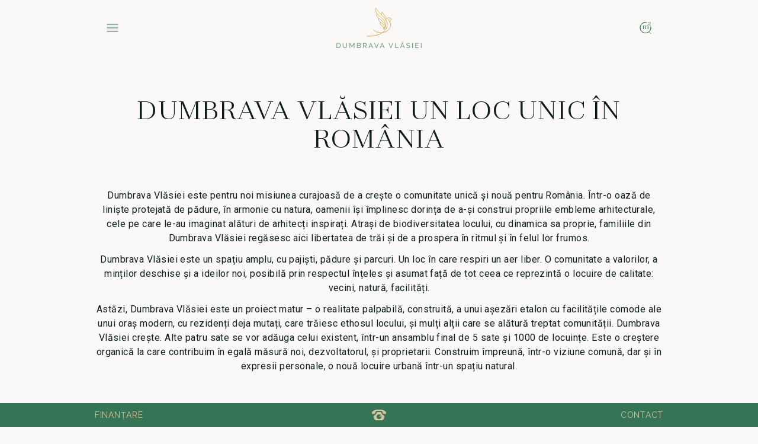

--- FILE ---
content_type: text/html; charset=utf-8
request_url: https://dumbravavlasiei.ro/articole/viziune
body_size: 6783
content:
<!DOCTYPE html><html lang="en"><head><meta charSet="utf-8"/><title>Dumbrava Vlăsiei</title><meta property="og:type" content="website"/><meta name="og:title" content="Dumbrava Vlăsiei"/><meta name="description" content="Dumbrava Vlăsiei este un parc rezidențial ce oferă terenuri de vânzare, cu toate utilitățile incluse și case concept de vânzare, amplasate în zona ..."/><meta name="og:description" content="Dumbrava Vlăsiei este un parc rezidențial ce oferă terenuri de vânzare, cu toate utilitățile incluse și case concept de vânzare, amplasate în zona ..."/><meta name="theme-color" content="#367456" media="(prefers-color-scheme: dark)"/><meta content="text/html; charset=UTF-8; X-Content-Type-Options=nosniff" http-equiv="Content-Type"/><meta name="viewport" content="initial-scale=1"/><meta property="og:site_name" content="Dumbrava Vlăsiei"/><meta property="og:locale" content="ro_RO"/><meta property="og:locale:alternate" content="en_UK"/><meta property="og:language" content="Româna"/><meta property="og:image" content="https://dumbravavlasiei.ro/meta/og-image.jpg"/><meta property="og:image:type" content="image/jpeg"/><meta property="og:image:width" content="854"/><meta property="og:image:height" content="480"/><meta property="og:image:alt" content="Dumbrava Vlăsiei concept birds eye view"/><meta name="next-head-count" content="18"/><link rel="icon" type="image/png" sizes="32x32" href="/favicon-32x32.png"/><link rel="icon" type="image/png" sizes="16x16" href="/favicon-16x16.png"/><script id="Cookiebot" src="https://consent.cookiebot.com/uc.js" data-cbid="5db35943-9de4-4eb8-a203-6bad22b4b6d7" data-blockingmode="auto" type="text/javascript" async=""></script><script>(function(w,l){w[l] = w[l] || [];w[l].push({'gtm.start':new Date().getTime(),event:'gtm.js'});})(window,'dataLayer');</script><link href="https://api.mapbox.com/mapbox-gl-js/v2.6.1/mapbox-gl.css" rel="stylesheet"/><link rel="preload" href="/_next/static/css/d309e11b6d9de538.css" as="style"/><link rel="stylesheet" href="/_next/static/css/d309e11b6d9de538.css" data-n-g=""/><noscript data-n-css=""></noscript><script defer="" nomodule="" src="/_next/static/chunks/polyfills-42372ed130431b0a.js"></script><script src="/_next/static/chunks/webpack-fbc903d4414724df.js" defer=""></script><script src="/_next/static/chunks/framework-1282731bf646f12d.js" defer=""></script><script src="/_next/static/chunks/main-9bc9c00afe2c9496.js" defer=""></script><script src="/_next/static/chunks/pages/_app-3d875f338c2f25d2.js" defer=""></script><script src="/_next/static/chunks/9097-da16ed145d9816ce.js" defer=""></script><script src="/_next/static/chunks/6577-c6ed52d03c226d99.js" defer=""></script><script src="/_next/static/chunks/7586-e6dda89a5c200d49.js" defer=""></script><script src="/_next/static/chunks/126-9c587da041d55322.js" defer=""></script><script src="/_next/static/chunks/9979-b862ae6677864a72.js" defer=""></script><script src="/_next/static/chunks/pages/articles/%5Bslug%5D-031889ad76ab46d4.js" defer=""></script><script src="/_next/static/bagcxaVOHI7sKWrGCoJb1/_buildManifest.js" defer=""></script><script src="/_next/static/bagcxaVOHI7sKWrGCoJb1/_ssgManifest.js" defer=""></script></head><body><div id="__next"><div id="__portals"></div><header role="banner" aria-label="main-header" class="top-0 w-screen z-[1000] backdrop-blur-md" style="background:#faf9f7;transition:background 250ms ease-in-out"><div style="margin:0 auto;max-width:960px" class="transition-all ease-in-out duration-300 z-10 relative"><ul class="flex items-center justify-between px-5 py-[12px]"><li class="inline-flex"><button class="transition-colors hover:text-yellow-500" title="Menu" aria-label="Menu" style="color:#367456"><svg width="20" height="14" viewBox="0 0 20 14" fill="none" xmlns="http://www.w3.org/2000/svg" stroke="currentColor"><path d="M1 7H19" stroke-linecap="round" stroke-width="1"></path><path d="M1 1H19" stroke-linecap="round" stroke-width="1"></path><path d="M1 13H19" stroke-linecap="round" stroke-width="1"></path></svg></button></li><li class="inline-flex"><a class="block w-[144px] text-center pb-5" title="Home" aria-label="Home" href="/"><svg width="43" height="50" viewBox="0 0 43 50" fill="none" xmlns="http://www.w3.org/2000/svg" class="inline-block"><path d="M23.2327 25.1776C22.9329 26.4742 22.785 27.8193 23.6573 29.151C25.186 31.4848 27.5036 32.2687 28.6124 34.872C28.992 35.7633 29.1705 36.7557 29.2249 37.7201C30.9183 35.6793 31.9256 33.2602 32.258 30.6137C32.9632 25.0002 27.367 19.6401 23.3104 16.2537C20.9542 14.2868 18.4379 12.4128 16.6929 9.84063C16.2263 9.15253 15.8331 8.40746 15.5413 7.62724C14.8241 5.70719 14.5014 3.59279 15.2617 1.62992C15.3729 1.34344 15.5313 1 15.5313 1C15.5313 1 17.898 5.84699 25.6461 13.6116C33.3943 21.3759 41.2065 31.2093 27.8034 42.3138C19.9867 48.7899 7.49464 49.2198 0.999983 48.9378M39.4232 25.2835C39.5311 23.1565 40.5505 21.5516 42.4064 20.5419C40.8753 19.4857 39.3559 17.9313 37.3796 17.8562C35.6921 17.7919 34.2533 18.8926 33.4257 20.2886C33.2025 20.6652 32.997 21.0785 32.8515 21.4922C32.7843 21.6838 32.7359 21.885 32.6469 22.0684M33.684 19.7467C33.684 19.7467 32.8032 18.4077 31.3374 16.1624C29.4735 13.307 27.5056 10.2172 26.3609 7.9626C26.3609 7.9626 24.7307 10.1986 25.1546 13.0621M31.3213 34.2485C32.2593 31.0012 30.9957 26.6871 24.2263 21.5727C22.0287 19.9124 19.9058 18.5831 18.1551 16.4101C17.5036 15.6016 17.0136 14.6371 16.871 13.5995C16.7465 12.6948 16.8226 11.4629 17.3166 10.6637M29.3687 37.5432C29.3687 37.5432 31.3172 33.9309 29.0347 30.3781C28.3594 29.3268 27.4734 28.4601 26.5128 27.6726C25.51 26.85 24.4551 26.0968 23.4273 25.3069C22.8217 24.8414 22.2318 24.3497 21.7153 23.7844C20.7321 22.7092 20.1677 21.3157 20.2865 19.8465C20.3208 19.4227 20.351 19.1318 20.4521 18.7184M11.9654 38.4652C12.8039 39.2216 13.7274 39.9259 14.6815 40.5287C18.3477 42.8435 23.0175 43.8775 27.3086 43.1926C31.2286 42.5663 35.0483 40.6701 37.6483 37.607C38.3417 36.7904 38.9953 35.8651 39.5054 34.9209C40.9921 32.1693 41.2045 28.6549 39.7459 25.8564C39.3212 25.0414 38.7845 24.2984 38.2071 23.5868C37.6825 22.9408 37.004 22.104 37.2252 21.2175C37.3268 20.8114 37.6185 20.4348 37.9932 20.2478C38.2966 20.0967 38.7487 20.0813 39.1516 20.4219" stroke="url(#paint0_linear_3_5)" stroke-linecap="round" stroke-linejoin="round"></path><defs><linearGradient id="paint0_linear_3_5" x1="21.7032" y1="1" x2="21.7032" y2="49" gradientUnits="userSpaceOnUse"><stop stop-color="#E8BB63"></stop><stop offset="1" stop-color="#D29F3C"></stop></linearGradient></defs></svg><svg width="144" height="12" viewBox="0 0 144 12" fill="none" xmlns="http://www.w3.org/2000/svg" class="absolute bottom-[12px]" style="color:#367456"><path opacity="0.72" d="M0.159847 11V2.48H3.11185C4.02385 2.48 4.78385 2.672 5.39185 3.056C6.00785 3.432 6.46785 3.944 6.77185 4.592C7.07585 5.232 7.22785 5.944 7.22785 6.728C7.22785 7.592 7.05985 8.344 6.72385 8.984C6.38785 9.624 5.91185 10.12 5.29585 10.472C4.67985 10.824 3.95185 11 3.11185 11H0.159847ZM6.13585 6.728C6.13585 6.088 6.01585 5.52 5.77585 5.024C5.54385 4.528 5.20385 4.14 4.75585 3.86C4.30785 3.58 3.75985 3.44 3.11185 3.44H1.23985V10.04H3.11185C3.76785 10.04 4.31985 9.896 4.76785 9.608C5.21585 9.312 5.55585 8.916 5.78785 8.42C6.01985 7.916 6.13585 7.352 6.13585 6.728ZM14.4257 11.06C13.7457 11.06 13.1737 10.944 12.7097 10.712C12.2457 10.472 11.8737 10.152 11.5937 9.752C11.3137 9.344 11.1097 8.884 10.9817 8.372C10.8537 7.86 10.7897 7.332 10.7897 6.788V2.48H11.8697V6.788C11.8697 7.204 11.9097 7.612 11.9897 8.012C12.0777 8.404 12.2177 8.756 12.4097 9.068C12.6017 9.38 12.8617 9.628 13.1897 9.812C13.5177 9.996 13.9257 10.088 14.4137 10.088C14.9097 10.088 15.3217 9.996 15.6497 9.812C15.9777 9.62 16.2377 9.368 16.4297 9.056C16.6217 8.736 16.7577 8.38 16.8377 7.988C16.9257 7.596 16.9697 7.196 16.9697 6.788V2.48H18.0497V6.788C18.0497 7.364 17.9817 7.912 17.8457 8.432C17.7177 8.944 17.5097 9.396 17.2217 9.788C16.9337 10.18 16.5577 10.492 16.0937 10.724C15.6377 10.948 15.0817 11.06 14.4257 11.06ZM29.4963 11V4.496L26.6883 9.5H26.0283L23.2083 4.496V11H22.1283V2.48H23.2683L26.3523 8.012L29.4483 2.48H30.5763V11H29.4963ZM41.3166 8.804C41.3166 9.244 41.2046 9.628 40.9806 9.956C40.7566 10.284 40.4526 10.54 40.0686 10.724C39.6926 10.908 39.2766 11 38.8206 11H34.7766V2.48H39.0126C39.4126 2.48 39.7566 2.588 40.0446 2.804C40.3406 3.012 40.5646 3.284 40.7166 3.62C40.8766 3.948 40.9566 4.292 40.9566 4.652C40.9566 5.068 40.8486 5.46 40.6326 5.828C40.4246 6.188 40.1246 6.456 39.7326 6.632C40.2206 6.776 40.6046 7.044 40.8846 7.436C41.1726 7.82 41.3166 8.276 41.3166 8.804ZM35.8566 3.416V6.26H38.5686C38.9446 6.26 39.2566 6.124 39.5046 5.852C39.7606 5.572 39.8886 5.236 39.8886 4.844C39.8886 4.444 39.7686 4.108 39.5286 3.836C39.2966 3.556 39.0006 3.416 38.6406 3.416H35.8566ZM40.2246 8.612C40.2246 8.348 40.1646 8.104 40.0446 7.88C39.9326 7.656 39.7766 7.476 39.5766 7.34C39.3846 7.204 39.1606 7.136 38.9046 7.136H35.8566V10.064H38.8206C39.0846 10.064 39.3206 9.996 39.5286 9.86C39.7446 9.724 39.9126 9.548 40.0326 9.332C40.1606 9.108 40.2246 8.868 40.2246 8.612ZM44.9873 11V2.48H48.6353C49.0113 2.48 49.3553 2.56 49.6673 2.72C49.9793 2.872 50.2513 3.08 50.4833 3.344C50.7153 3.6 50.8953 3.892 51.0233 4.22C51.1513 4.54 51.2153 4.868 51.2153 5.204C51.2153 5.596 51.1393 5.968 50.9873 6.32C50.8433 6.672 50.6353 6.972 50.3633 7.22C50.0993 7.468 49.7873 7.64 49.4273 7.736L51.4913 11H50.2673L48.3233 7.94H46.0673V11H44.9873ZM46.0673 6.98H48.6473C48.9433 6.98 49.1993 6.9 49.4153 6.74C49.6393 6.572 49.8113 6.352 49.9313 6.08C50.0593 5.808 50.1233 5.516 50.1233 5.204C50.1233 4.884 50.0513 4.592 49.9073 4.328C49.7633 4.056 49.5753 3.84 49.3433 3.68C49.1113 3.52 48.8553 3.44 48.5753 3.44H46.0673V6.98ZM57.6261 2.48H58.5381L62.0181 11H60.8661L59.8581 8.504H56.2821L55.2861 11H54.1341L57.6261 2.48ZM59.6181 7.664L58.0821 3.728L56.4981 7.664H59.6181ZM64.8638 2.48L67.6838 9.644L70.4918 2.48H71.6318L68.1758 11H67.1918L63.7238 2.48H64.8638ZM76.8406 2.48H77.7526L81.2326 11H80.0806L79.0726 8.504H75.4966L74.5006 11H73.3486L76.8406 2.48ZM78.8326 7.664L77.2966 3.728L75.7126 7.664H78.8326ZM89.1797 2.48L91.9997 9.644L94.8077 2.48H95.9477L92.4917 11H91.5077L88.0397 2.48H89.1797ZM99.2559 11V2.48H100.336V10.04H105.088V11H99.2559ZM111.016 2.48H111.928L115.408 11H114.256L113.248 8.504H109.672L108.676 11H107.524L111.016 2.48ZM113.008 7.664L111.472 3.728L109.888 7.664H113.008ZM111.472 0.823999C111.648 0.823999 111.8 0.747999 111.928 0.595999C112.064 0.436 112.144 0.24 112.168 0.00799918H112.768C112.768 0.384 112.644 0.7 112.396 0.956C112.148 1.212 111.84 1.34 111.472 1.34C111.104 1.34 110.796 1.212 110.548 0.956C110.3 0.7 110.176 0.384 110.176 0.00799918H110.788C110.788 0.223999 110.856 0.415999 110.992 0.584C111.136 0.743999 111.296 0.823999 111.472 0.823999ZM123.592 4.268C123.392 4.044 123.084 3.84 122.668 3.656C122.252 3.472 121.788 3.38 121.276 3.38C120.62 3.38 120.136 3.504 119.824 3.752C119.512 4 119.356 4.34 119.356 4.772C119.356 5.076 119.436 5.316 119.596 5.492C119.756 5.668 120 5.812 120.328 5.924C120.664 6.036 121.088 6.152 121.6 6.272C122.192 6.4 122.704 6.556 123.136 6.74C123.568 6.924 123.9 7.172 124.132 7.484C124.364 7.788 124.48 8.196 124.48 8.708C124.48 9.252 124.344 9.7 124.072 10.052C123.8 10.404 123.428 10.664 122.956 10.832C122.492 11 121.968 11.084 121.384 11.084C120.056 11.084 118.9 10.684 117.916 9.884L118.432 8.972C118.608 9.148 118.844 9.324 119.14 9.5C119.444 9.676 119.788 9.824 120.172 9.944C120.564 10.056 120.976 10.112 121.408 10.112C122.016 10.112 122.488 10.004 122.824 9.788C123.16 9.564 123.328 9.24 123.328 8.816C123.328 8.496 123.232 8.24 123.04 8.048C122.856 7.856 122.58 7.696 122.212 7.568C121.844 7.44 121.396 7.312 120.868 7.184C120.292 7.04 119.808 6.884 119.416 6.716C119.024 6.54 118.728 6.312 118.528 6.032C118.336 5.752 118.24 5.388 118.24 4.94C118.24 4.396 118.372 3.936 118.636 3.56C118.9 3.184 119.264 2.9 119.728 2.708C120.192 2.516 120.716 2.42 121.3 2.42C121.868 2.42 122.384 2.508 122.848 2.684C123.32 2.86 123.736 3.096 124.096 3.392L123.592 4.268ZM128.06 11V2.48H129.14V11H128.06ZM139.121 10.04V11H133.337V2.48H139.013V3.44H134.417V6.2H138.413V7.1H134.417V10.04H139.121ZM142.763 11V2.48H143.843V11H142.763Z" fill="currentColor"></path></svg></a></li><li class="inline-flex"><a title="Map" aria-label="Map" class="transition-colors hover:text-yellow-500" style="color:#367456" href="/harta"><svg width="20" height="21" viewBox="0 0 20 21" fill="none" xmlns="http://www.w3.org/2000/svg"><path d="M19 9.67001C19 14.6406 14.9706 18.67 10 18.67C5.02944 18.67 1 14.6406 1 9.67001C1 4.69945 5.02944 0.670013 10 0.670013" stroke="currentColor" stroke-linecap="round"></path><path d="M16 16.67L19 19.67" stroke="currentColor" stroke-linecap="round"></path><path d="M14.8978 11.43V8.07C14.8978 6.678 14.3218 6.03 13.0378 6.03C11.9938 6.03 11.3818 6.63 10.9978 7.254C10.7938 6.426 10.2178 6.03 9.22179 6.03C8.23779 6.03 7.61379 6.606 7.24179 7.206V6.15H5.35779V6.39H6.11379V11.43H5.35779V11.67H6.11379H7.99779V11.43H7.24179V7.662C7.66179 6.87 8.24979 6.342 8.94579 6.342C9.62979 6.342 9.96579 6.738 9.96579 7.686V11.43H9.19779V11.67H9.96579H11.8498V11.43H11.0938V8.07C11.0938 7.914 11.0818 7.77 11.0698 7.638C11.4898 6.858 12.0778 6.342 12.7618 6.342C13.4458 6.342 13.7698 6.738 13.7698 7.686V11.43H13.0138V11.67H13.7698H15.6658V11.43H14.8978Z" fill="currentColor"></path><path d="M18.5189 4.32H18.4289C18.4559 4.815 18.2219 5.04 17.8349 5.04C17.1149 5.04 16.4039 4.572 15.6659 4.572C15.4499 4.572 15.2879 4.635 15.1529 4.752C15.6299 3.303 18.5009 3.24 18.5009 1.413C18.5009 0.513001 17.6369 0 16.4939 0C15.2969 0 14.7749 0.828 14.7749 1.494C14.7749 1.854 14.9909 2.124 15.3329 2.124C15.6479 2.124 15.8279 1.899 15.8279 1.665C15.8279 1.152 15.2609 1.278 15.2609 0.945C15.2609 0.558 15.7289 0.18 16.4219 0.18C17.2499 0.18 17.5739 0.630001 17.5739 1.368C17.5739 2.718 15.8639 3.105 14.9999 4.374C14.7839 4.698 14.6039 5.202 14.5679 5.67H14.7479C14.8199 5.328 15.0359 5.139 15.3239 5.139C15.9809 5.139 16.9349 5.76 17.7179 5.76C18.3569 5.76 18.5909 5.283 18.5909 4.833C18.5909 4.653 18.5639 4.482 18.5189 4.32Z" fill="currentColor"></path><path d="M18.777 7.67001C18.9229 8.31324 19 8.98263 19 9.67001C19 14.6406 14.9706 18.67 10 18.67C5.02944 18.67 1 14.6406 1 9.67001C1 4.69945 5.02944 0.670013 10 0.670013C10.6874 0.670013 11.3568 0.747075 12 0.89303" stroke="currentColor" stroke-linecap="round"></path></svg></a></li></ul></div></header><main style="margin:0 auto;max-width:960px;min-height:calc(100vh - 94px - 64px)" class="transition-all ease-in-out duration-300 h-full"><article class="space-y-16 py-16"></article></main><footer class="text-xs z-[1200] tracking-wider w-screen text-brown-400" style="min-height:24px"><nav style="margin:0 auto;max-width:960px" class="transition-all ease-in-out duration-300 flex items-center"><ul class="flex items-center"></ul><p class="ml-auto">© Dumbrava Vlasiei</p></nav></footer><footer class="z-[1200] w-screen sticky bottom-0 bg-green-400" style="padding-bottom:env(safe-area-inset-bottom);min-height:40px;background:#367456;transition:background 250ms ease-in-out"><nav style="margin:0 auto;max-width:960px" class="transition-all ease-in-out duration-300"></nav></footer></div><script id="__NEXT_DATA__" type="application/json">{"props":{"pageProps":{},"__N_SSP":true},"page":"/articles/[slug]","query":{"nextInternalLocale":"ro","slug":"viziune"},"buildId":"bagcxaVOHI7sKWrGCoJb1","isFallback":false,"isExperimentalCompile":false,"gssp":true,"locale":"ro","locales":["ro","en"],"defaultLocale":"ro","scriptLoader":[]}</script><noscript><iframe src="https://www.googletagmanager.com/ns.html?id=GTM-KZTRNM8"
            height="0" width="0" style="display:none;visibility:hidden"></iframe></noscript><script src="https://player.vimeo.com/api/player.js" async=""></script><script src="https://www.googletagmanager.com/gtm.js?id=GTM-KZTRNM8" async=""></script></body></html>

--- FILE ---
content_type: text/css; charset=utf-8
request_url: https://dumbravavlasiei.ro/_next/static/css/d309e11b6d9de538.css
body_size: 6623
content:
@import url("https://fonts.googleapis.com/css2?family=Raleway:wght@300;400&family=Roboto:wght@100;200;300;400;500;700&display=swap");*,:after,:before{--tw-border-spacing-x:0;--tw-border-spacing-y:0;--tw-translate-x:0;--tw-translate-y:0;--tw-rotate:0;--tw-skew-x:0;--tw-skew-y:0;--tw-scale-x:1;--tw-scale-y:1;--tw-pan-x: ;--tw-pan-y: ;--tw-pinch-zoom: ;--tw-scroll-snap-strictness:proximity;--tw-gradient-from-position: ;--tw-gradient-via-position: ;--tw-gradient-to-position: ;--tw-ordinal: ;--tw-slashed-zero: ;--tw-numeric-figure: ;--tw-numeric-spacing: ;--tw-numeric-fraction: ;--tw-ring-inset: ;--tw-ring-offset-width:0px;--tw-ring-offset-color:#fff;--tw-ring-color:rgba(23,36,104,.5);--tw-ring-offset-shadow:0 0 #0000;--tw-ring-shadow:0 0 #0000;--tw-shadow:0 0 #0000;--tw-shadow-colored:0 0 #0000;--tw-blur: ;--tw-brightness: ;--tw-contrast: ;--tw-grayscale: ;--tw-hue-rotate: ;--tw-invert: ;--tw-saturate: ;--tw-sepia: ;--tw-drop-shadow: ;--tw-backdrop-blur: ;--tw-backdrop-brightness: ;--tw-backdrop-contrast: ;--tw-backdrop-grayscale: ;--tw-backdrop-hue-rotate: ;--tw-backdrop-invert: ;--tw-backdrop-opacity: ;--tw-backdrop-saturate: ;--tw-backdrop-sepia: ;--tw-contain-size: ;--tw-contain-layout: ;--tw-contain-paint: ;--tw-contain-style: }::backdrop{--tw-border-spacing-x:0;--tw-border-spacing-y:0;--tw-translate-x:0;--tw-translate-y:0;--tw-rotate:0;--tw-skew-x:0;--tw-skew-y:0;--tw-scale-x:1;--tw-scale-y:1;--tw-pan-x: ;--tw-pan-y: ;--tw-pinch-zoom: ;--tw-scroll-snap-strictness:proximity;--tw-gradient-from-position: ;--tw-gradient-via-position: ;--tw-gradient-to-position: ;--tw-ordinal: ;--tw-slashed-zero: ;--tw-numeric-figure: ;--tw-numeric-spacing: ;--tw-numeric-fraction: ;--tw-ring-inset: ;--tw-ring-offset-width:0px;--tw-ring-offset-color:#fff;--tw-ring-color:rgba(23,36,104,.5);--tw-ring-offset-shadow:0 0 #0000;--tw-ring-shadow:0 0 #0000;--tw-shadow:0 0 #0000;--tw-shadow-colored:0 0 #0000;--tw-blur: ;--tw-brightness: ;--tw-contrast: ;--tw-grayscale: ;--tw-hue-rotate: ;--tw-invert: ;--tw-saturate: ;--tw-sepia: ;--tw-drop-shadow: ;--tw-backdrop-blur: ;--tw-backdrop-brightness: ;--tw-backdrop-contrast: ;--tw-backdrop-grayscale: ;--tw-backdrop-hue-rotate: ;--tw-backdrop-invert: ;--tw-backdrop-opacity: ;--tw-backdrop-saturate: ;--tw-backdrop-sepia: ;--tw-contain-size: ;--tw-contain-layout: ;--tw-contain-paint: ;--tw-contain-style: }
/*
! tailwindcss v3.4.17 | MIT License | https://tailwindcss.com
*/*,:after,:before{box-sizing:border-box;border:0 solid #e5e7eb}:after,:before{--tw-content:""}:host,html{line-height:1.5;-webkit-text-size-adjust:100%;-moz-tab-size:4;-o-tab-size:4;tab-size:4;font-family:Roboto;font-feature-settings:normal;font-variation-settings:normal;-webkit-tap-highlight-color:transparent}hr{height:0;color:inherit;border-top-width:1px}abbr:where([title]){-webkit-text-decoration:underline dotted;text-decoration:underline dotted}h1,h2,h3,h4,h5,h6{font-size:inherit;font-weight:inherit}a{color:inherit;text-decoration:inherit}b,strong{font-weight:bolder}code,kbd,pre,samp{font-family:ui-monospace,SFMono-Regular,Menlo,Monaco,Consolas,Liberation Mono,Courier New,monospace;font-feature-settings:normal;font-variation-settings:normal;font-size:1em}small{font-size:80%}sub,sup{font-size:75%;line-height:0;position:relative;vertical-align:baseline}sub{bottom:-.25em}sup{top:-.5em}table{text-indent:0;border-color:inherit;border-collapse:collapse}button,input,optgroup,select,textarea{font-family:inherit;font-feature-settings:inherit;font-variation-settings:inherit;font-size:100%;font-weight:inherit;line-height:inherit;letter-spacing:inherit;color:inherit;margin:0;padding:0}button,select{text-transform:none}button,input:where([type=button]),input:where([type=reset]),input:where([type=submit]){-webkit-appearance:button;background-color:transparent;background-image:none}:-moz-focusring{outline:auto}:-moz-ui-invalid{box-shadow:none}progress{vertical-align:baseline}::-webkit-inner-spin-button,::-webkit-outer-spin-button{height:auto}[type=search]{-webkit-appearance:textfield;outline-offset:-2px}::-webkit-search-decoration{-webkit-appearance:none}::-webkit-file-upload-button{-webkit-appearance:button;font:inherit}summary{display:list-item}blockquote,dd,dl,figure,h1,h2,h3,h4,h5,h6,hr,p,pre{margin:0}fieldset{margin:0}fieldset,legend{padding:0}menu,ol,ul{list-style:none;margin:0;padding:0}dialog{padding:0}textarea{resize:vertical}input::-moz-placeholder,textarea::-moz-placeholder{opacity:1;color:#9ca3af}input::placeholder,textarea::placeholder{opacity:1;color:#9ca3af}[role=button],button{cursor:pointer}:disabled{cursor:default}audio,canvas,embed,iframe,img,object,svg,video{display:block;vertical-align:middle}img,video{max-width:100%;height:auto}[hidden]:where(:not([hidden=until-found])){display:none}@font-face{font-family:Zahrah;src:url(/fonts/Zahrah-Bold.woff2) format("woff2"),url(/fonts/Zahrah-Bold.woff) format("woff");font-weight:700;font-style:normal;font-display:swap}@font-face{font-family:Zahrah;src:url(/fonts/Zahrah-Regular.woff2) format("woff2"),url(/fonts/Zahrah-Regular.woff) format("woff");font-weight:400;font-style:normal;font-display:swap}:root{--snow:#faf9f7;--yellow:#e8bb63;--dark-vanilla:#d6c29c;--brown-400:#8c7f65;--green-lightest:#f1f5f4;--green-light:#dce9e4;--green:#367456;--green-darker:#0e1f17;--body-text-size:16px;--heading-text-size:3rem;--padding-bottom:env(safe-area-inset-bottom)}html{-webkit-text-size-adjust:100%;font-family:Roboto,sans-serif;-moz-tab-size:4;-o-tab-size:4;tab-size:4;scroll-behavior:smooth;font-weight:400;font-size:var(--body-text-size);letter-spacing:.03rem;line-height:1.5;color:var(--green-darker);transition:color .25s ease-in-out,background .25s ease-in-out;background-color:var(--color-background)}body{font-family:inherit;line-height:inherit;margin:0;min-height:100vh;color:#0e1f17}a,button{-webkit-appearance:none;-moz-appearance:none;appearance:none;text-shadow:none}iframe{border-radius:12px;overflow:hidden}*{box-sizing:border-box}.input-checkbox{-webkit-appearance:none!important;-moz-appearance:none!important;appearance:none!important;width:24px!important;height:24px!important;display:flex;align-items:center}.input-checkbox:after{transition:all .16s ease;opacity:0;display:block;position:absolute;content:url(/img/tick.svg);padding:2px;text-align:center}.input-checkbox:checked:after{opacity:1}.video-placeholder:before{content:" ";position:absolute;width:100%;height:100%;left:0;top:0;z-index:1;background:linear-gradient(180deg,rgba(255,228,157,.06),rgba(255,228,157,.24))}.container{width:100%}@media (min-width:640px){.container{max-width:640px}}@media (min-width:768px){.container{max-width:768px}}@media (min-width:1024px){.container{max-width:1024px}}@media (min-width:1280px){.container{max-width:1280px}}@media (min-width:1536px){.container{max-width:1536px}}.pointer-events-none{pointer-events:none}.pointer-events-auto{pointer-events:auto}.visible{visibility:visible}.fixed{position:fixed}.absolute{position:absolute}.relative{position:relative}.sticky{position:sticky}.inset-0{inset:0}.-left-16{left:-4rem}.-left-52{left:-13rem}.-right-24{right:-6rem}.bottom-0{bottom:0}.bottom-2{bottom:.5rem}.bottom-3{bottom:.75rem}.bottom-\[12px\]{bottom:12px}.bottom-\[20\%\]{bottom:20%}.bottom-\[30\%\]{bottom:30%}.bottom-\[48px\]{bottom:48px}.left-0{left:0}.left-1{left:.25rem}.left-2{left:.5rem}.left-\[4\%\]{left:4%}.right-0{right:0}.right-1{right:.25rem}.right-2{right:.5rem}.right-\[6\%\]{right:6%}.top-0{top:0}.top-1\/2{top:50%}.top-1\/3{top:33.333333%}.top-\[74px\]{top:74px}.top-\[94px\]{top:94px}.top-auto{top:auto}.z-10{z-index:10}.z-20{z-index:20}.z-40{z-index:40}.z-50{z-index:50}.z-\[-1\]{z-index:-1}.z-\[1000\]{z-index:1000}.z-\[1100\]{z-index:1100}.z-\[1200\]{z-index:1200}.z-\[1600\]{z-index:1600}.z-\[900\]{z-index:900}.mx-10{margin-left:2.5rem;margin-right:2.5rem}.mx-2{margin-left:.5rem;margin-right:.5rem}.mx-auto{margin-left:auto;margin-right:auto}.-ml-\[30vw\]{margin-left:-30vw}.-mt-5{margin-top:-1.25rem}.-mt-\[16vw\]{margin-top:-16vw}.-mt-\[23vw\]{margin-top:-23vw}.-mt-\[60px\]{margin-top:-60px}.mb-1{margin-bottom:.25rem}.mb-2{margin-bottom:.5rem}.mb-3{margin-bottom:.75rem}.ml-0{margin-left:0}.ml-auto{margin-left:auto}.mr-2{margin-right:.5rem}.mt-0{margin-top:0}.mt-1{margin-top:.25rem}.mt-10{margin-top:2.5rem}.mt-12{margin-top:3rem}.mt-20{margin-top:5rem}.mt-24{margin-top:6rem}.mt-3{margin-top:.75rem}.mt-32{margin-top:8rem}.mt-5{margin-top:1.25rem}.mt-6{margin-top:1.5rem}.mt-\[16vw\]{margin-top:16vw}.mt-\[20vw\]{margin-top:20vw}.mt-\[28vw\]{margin-top:28vw}.mt-\[32vw\]{margin-top:32vw}.mt-\[4vw\]{margin-top:4vw}.mt-\[8vw\]{margin-top:8vw}.block{display:block}.inline-block{display:inline-block}.inline{display:inline}.flex{display:flex}.inline-flex{display:inline-flex}.grid{display:grid}.contents{display:contents}.hidden{display:none}.h-3{height:.75rem}.h-4{height:1rem}.h-6{height:1.5rem}.h-\[1px\]{height:1px}.h-\[44px\]{height:44px}.h-\[94px\]{height:94px}.h-auto{height:auto}.h-full{height:100%}.h-screen{height:100vh}.w-2\/3{width:66.666667%}.w-3{width:.75rem}.w-4\/6{width:66.666667%}.w-6{width:1.5rem}.w-\[144px\]{width:144px}.w-\[160vw\]{width:160vw}.w-\[1px\]{width:1px}.w-\[60vw\]{width:60vw}.w-\[80vw\]{width:80vw}.w-\[90\%\]{width:90%}.w-\[90vw\]{width:90vw}.w-\[92vw\]{width:92vw}.w-auto{width:auto}.w-full{width:100%}.w-screen{width:100vw}.max-w-full{max-width:100%}.max-w-md{max-width:28rem}.flex-none{flex:none}.flex-shrink-0,.shrink-0{flex-shrink:0}.basis-\[1px\]{flex-basis:1px}.rotate-180{--tw-rotate:180deg}.rotate-180,.scale-125{transform:translate(var(--tw-translate-x),var(--tw-translate-y)) rotate(var(--tw-rotate)) skewX(var(--tw-skew-x)) skewY(var(--tw-skew-y)) scaleX(var(--tw-scale-x)) scaleY(var(--tw-scale-y))}.scale-125{--tw-scale-x:1.25;--tw-scale-y:1.25}.scale-75{--tw-scale-x:.75;--tw-scale-y:.75}.scale-75,.scale-90{transform:translate(var(--tw-translate-x),var(--tw-translate-y)) rotate(var(--tw-rotate)) skewX(var(--tw-skew-x)) skewY(var(--tw-skew-y)) scaleX(var(--tw-scale-x)) scaleY(var(--tw-scale-y))}.scale-90{--tw-scale-x:.9;--tw-scale-y:.9}.transform{transform:translate(var(--tw-translate-x),var(--tw-translate-y)) rotate(var(--tw-rotate)) skewX(var(--tw-skew-x)) skewY(var(--tw-skew-y)) scaleX(var(--tw-scale-x)) scaleY(var(--tw-scale-y))}.resize{resize:both}.snap-x{scroll-snap-type:x var(--tw-scroll-snap-strictness)}.snap-mandatory{--tw-scroll-snap-strictness:mandatory}.snap-start{scroll-snap-align:start}.snap-center{scroll-snap-align:center}.appearance-none{-webkit-appearance:none;-moz-appearance:none;appearance:none}.grid-cols-1{grid-template-columns:repeat(1,minmax(0,1fr))}.grid-cols-3{grid-template-columns:repeat(3,minmax(0,1fr))}.flex-row{flex-direction:row}.flex-col{flex-direction:column}.flex-nowrap{flex-wrap:nowrap}.items-start{align-items:flex-start}.items-center{align-items:center}.items-baseline{align-items:baseline}.justify-center{justify-content:center}.justify-between{justify-content:space-between}.gap-0{gap:0}.gap-0\.5{gap:.125rem}.gap-1{gap:.25rem}.gap-12{gap:3rem}.gap-2{gap:.5rem}.gap-20{gap:5rem}.gap-3{gap:.75rem}.gap-4{gap:1rem}.gap-6{gap:1.5rem}.gap-8{gap:2rem}.space-y-0>:not([hidden])~:not([hidden]){--tw-space-y-reverse:0;margin-top:calc(0px * calc(1 - var(--tw-space-y-reverse)));margin-bottom:calc(0px * var(--tw-space-y-reverse))}.space-y-1>:not([hidden])~:not([hidden]){--tw-space-y-reverse:0;margin-top:calc(.25rem * calc(1 - var(--tw-space-y-reverse)));margin-bottom:calc(.25rem * var(--tw-space-y-reverse))}.space-y-16>:not([hidden])~:not([hidden]){--tw-space-y-reverse:0;margin-top:calc(4rem * calc(1 - var(--tw-space-y-reverse)));margin-bottom:calc(4rem * var(--tw-space-y-reverse))}.space-y-2>:not([hidden])~:not([hidden]){--tw-space-y-reverse:0;margin-top:calc(.5rem * calc(1 - var(--tw-space-y-reverse)));margin-bottom:calc(.5rem * var(--tw-space-y-reverse))}.space-y-24>:not([hidden])~:not([hidden]){--tw-space-y-reverse:0;margin-top:calc(6rem * calc(1 - var(--tw-space-y-reverse)));margin-bottom:calc(6rem * var(--tw-space-y-reverse))}.space-y-3>:not([hidden])~:not([hidden]){--tw-space-y-reverse:0;margin-top:calc(.75rem * calc(1 - var(--tw-space-y-reverse)));margin-bottom:calc(.75rem * var(--tw-space-y-reverse))}.space-y-6>:not([hidden])~:not([hidden]){--tw-space-y-reverse:0;margin-top:calc(1.5rem * calc(1 - var(--tw-space-y-reverse)));margin-bottom:calc(1.5rem * var(--tw-space-y-reverse))}.overflow-auto{overflow:auto}.overflow-hidden{overflow:hidden}.overflow-clip{overflow:clip}.truncate{overflow:hidden;text-overflow:ellipsis}.truncate,.whitespace-nowrap{white-space:nowrap}.rounded-2xl{border-radius:1rem}.rounded-3xl{border-radius:1.5rem}.rounded-4xl{border-radius:32px}.rounded-\[10px\]{border-radius:10px}.rounded-full{border-radius:9999px}.rounded-lg{border-radius:.5rem}.rounded-md{border-radius:.375rem}.rounded-xl{border-radius:.75rem}.border{border-width:1px}.border-b{border-bottom-width:1px}.border-t{border-top-width:1px}.border-black\/10{border-color:rgba(0,0,0,.1)}.border-black\/5{border-color:rgba(0,0,0,.05)}.border-brown-200{--tw-border-opacity:1;border-color:rgb(214 194 156/var(--tw-border-opacity,1))}.border-orange-900\/5{border-color:rgba(124,45,18,.05)}.bg-\[\#162C7A\]{--tw-bg-opacity:1;background-color:rgb(22 44 122/var(--tw-bg-opacity,1))}.bg-\[\#D0E5D2\]{--tw-bg-opacity:1;background-color:rgb(208 229 210/var(--tw-bg-opacity,1))}.bg-\[\#E5D0D6\]{--tw-bg-opacity:1;background-color:rgb(229 208 214/var(--tw-bg-opacity,1))}.bg-\[\#F9BB28\]\/15{background-color:rgba(249,187,40,.15)}.bg-blue-200{--tw-bg-opacity:1;background-color:rgb(216 235 255/var(--tw-bg-opacity,1))}.bg-blue-400{--tw-bg-opacity:1;background-color:rgb(22 44 122/var(--tw-bg-opacity,1))}.bg-green-100{--tw-bg-opacity:1;background-color:rgb(212 232 222/var(--tw-bg-opacity,1))}.bg-green-100\/50{background-color:rgba(212,232,222,.5)}.bg-green-200\/50{background-color:rgba(159,192,176,.5)}.bg-green-400{--tw-bg-opacity:1;background-color:rgb(54 116 86/var(--tw-bg-opacity,1))}.bg-stone-100{--tw-bg-opacity:1;background-color:rgb(245 245 244/var(--tw-bg-opacity,1))}.bg-stone-300{--tw-bg-opacity:1;background-color:rgb(222 220 218/var(--tw-bg-opacity,1))}.bg-white{--tw-bg-opacity:1;background-color:rgb(255 255 255/var(--tw-bg-opacity,1))}.bg-white\/40{background-color:hsla(0,0%,100%,.4)}.bg-yellow-100{--tw-bg-opacity:1;background-color:rgb(250 245 235/var(--tw-bg-opacity,1))}.bg-yellow-200{--tw-bg-opacity:1;background-color:rgb(249 236 212/var(--tw-bg-opacity,1))}.bg-yellow-300{--tw-bg-opacity:1;background-color:rgb(236 204 143/var(--tw-bg-opacity,1))}.bg-yellow-50{--tw-bg-opacity:1;background-color:rgb(254 252 232/var(--tw-bg-opacity,1))}.object-cover{-o-object-fit:cover;object-fit:cover}.p-0{padding:0}.p-0\.5{padding:.125rem}.p-1{padding:.25rem}.p-2{padding:.5rem}.p-3{padding:.75rem}.p-6{padding:1.5rem}.px-2{padding-left:.5rem;padding-right:.5rem}.px-3{padding-left:.75rem;padding-right:.75rem}.px-4{padding-left:1rem;padding-right:1rem}.px-5{padding-left:1.25rem;padding-right:1.25rem}.px-6{padding-left:1.5rem;padding-right:1.5rem}.py-0\.5{padding-top:.125rem;padding-bottom:.125rem}.py-1{padding-top:.25rem;padding-bottom:.25rem}.py-1\.5{padding-top:.375rem;padding-bottom:.375rem}.py-12{padding-top:3rem;padding-bottom:3rem}.py-16{padding-top:4rem;padding-bottom:4rem}.py-2{padding-top:.5rem;padding-bottom:.5rem}.py-20{padding-top:5rem;padding-bottom:5rem}.py-24{padding-top:6rem;padding-bottom:6rem}.py-3{padding-top:.75rem;padding-bottom:.75rem}.py-32{padding-top:8rem;padding-bottom:8rem}.py-40{padding-top:10rem;padding-bottom:10rem}.py-60{padding-top:15rem;padding-bottom:15rem}.py-\[12px\]{padding-top:12px;padding-bottom:12px}.py-\[8px\]{padding-top:8px;padding-bottom:8px}.pb-1{padding-bottom:.25rem}.pb-10{padding-bottom:2.5rem}.pb-14{padding-bottom:3.5rem}.pb-24{padding-bottom:6rem}.pb-32{padding-bottom:8rem}.pb-48{padding-bottom:12rem}.pb-5{padding-bottom:1.25rem}.pb-8{padding-bottom:2rem}.pl-2{padding-left:.5rem}.pt-0{padding-top:0}.pt-1{padding-top:.25rem}.pt-12{padding-top:3rem}.pt-16{padding-top:4rem}.pt-3{padding-top:.75rem}.pt-4{padding-top:1rem}.pt-5{padding-top:1.25rem}.pt-6{padding-top:1.5rem}.pt-60{padding-top:15rem}.pt-\[56\.25\%\]{padding-top:56.25%}.pt-\[72\%\]{padding-top:72%}.\!text-left{text-align:left!important}.text-left{text-align:left}.text-center{text-align:center}.align-top{vertical-align:top}.font-\[Raleway\]{font-family:Raleway}.font-\[raleway\]{font-family:raleway}.font-serif{font-family:Zahrah}.text-2xl{font-size:1.5rem;line-height:2rem}.text-3xl{font-size:1.875rem;line-height:2.25rem}.text-4xl{font-size:2.25rem;line-height:2.5rem}.text-5xl{font-size:3rem;line-height:1}.text-\[124px\]{font-size:124px}.text-\[14px\]{font-size:14px}.text-\[18px\]{font-size:18px}.text-base{font-size:1rem;line-height:1.5rem}.text-lg{font-size:1.125rem;line-height:1.75rem}.text-sm{font-size:.875rem;line-height:1.25rem}.text-xl{font-size:1.25rem;line-height:1.75rem}.text-xs{font-size:.75rem;line-height:1rem}.font-\[400\]{font-weight:400}.font-light{font-weight:300}.font-medium{font-weight:500}.font-normal{font-weight:400}.font-semibold{font-weight:600}.font-thin{font-weight:100}.uppercase{text-transform:uppercase}.capitalize{text-transform:capitalize}.italic{font-style:italic}.leading-5{line-height:1.25rem}.leading-8{line-height:2rem}.leading-\[0\.72\]{line-height:.72}.leading-loose{line-height:2}.leading-none{line-height:1}.leading-normal{line-height:1.5}.leading-relaxed{line-height:1.625}.leading-snug{line-height:1.375}.leading-tight{line-height:1.25}.tracking-\[0\.14em\]{letter-spacing:.14em}.tracking-\[0\.2em\]{letter-spacing:.2em}.tracking-\[0\.4em\]{letter-spacing:.4em}.tracking-tight{letter-spacing:-.025em}.tracking-wide{letter-spacing:.025em}.tracking-wider{letter-spacing:.05em}.tracking-widest{letter-spacing:.1em}.text-\[\#1F6119\]{--tw-text-opacity:1;color:rgb(31 97 25/var(--tw-text-opacity,1))}.text-\[\#4F8259\]{--tw-text-opacity:1;color:rgb(79 130 89/var(--tw-text-opacity,1))}.text-\[\#743639\]{--tw-text-opacity:1;color:rgb(116 54 57/var(--tw-text-opacity,1))}.text-\[\#8C7F65\]{--tw-text-opacity:1;color:rgb(140 127 101/var(--tw-text-opacity,1))}.text-black{--tw-text-opacity:1;color:rgb(0 0 0/var(--tw-text-opacity,1))}.text-blue-400{--tw-text-opacity:1;color:rgb(22 44 122/var(--tw-text-opacity,1))}.text-brown-200{--tw-text-opacity:1;color:rgb(214 194 156/var(--tw-text-opacity,1))}.text-brown-300{--tw-text-opacity:1;color:rgb(181 164 132/var(--tw-text-opacity,1))}.text-brown-400{--tw-text-opacity:1;color:rgb(140 127 101/var(--tw-text-opacity,1))}.text-brown-500{--tw-text-opacity:1;color:rgb(98 88 71/var(--tw-text-opacity,1))}.text-brown-600{--tw-text-opacity:1;color:rgb(67 60 49/var(--tw-text-opacity,1))}.text-green-200{--tw-text-opacity:1;color:rgb(159 192 176/var(--tw-text-opacity,1))}.text-green-300{--tw-text-opacity:1;color:rgb(95 152 124/var(--tw-text-opacity,1))}.text-green-400{--tw-text-opacity:1;color:rgb(54 116 86/var(--tw-text-opacity,1))}.text-green-500{--tw-text-opacity:1;color:rgb(47 94 71/var(--tw-text-opacity,1))}.text-red-400{--tw-text-opacity:1;color:rgb(248 113 113/var(--tw-text-opacity,1))}.text-stone-600{--tw-text-opacity:1;color:rgb(158 154 145/var(--tw-text-opacity,1))}.text-white{--tw-text-opacity:1;color:rgb(255 255 255/var(--tw-text-opacity,1))}.text-white\/40{color:hsla(0,0%,100%,.4)}.text-yellow-300{--tw-text-opacity:1;color:rgb(236 204 143/var(--tw-text-opacity,1))}.text-yellow-400{--tw-text-opacity:1;color:rgb(232 187 99/var(--tw-text-opacity,1))}.text-yellow-500{--tw-text-opacity:1;color:rgb(212 162 65/var(--tw-text-opacity,1))}.text-yellow-600{--tw-text-opacity:1;color:rgb(193 140 35/var(--tw-text-opacity,1))}.text-yellow-700{--tw-text-opacity:1;color:rgb(163 112 9/var(--tw-text-opacity,1))}.underline{text-decoration-line:underline}.underline-offset-2{text-underline-offset:2px}.opacity-100{opacity:1}.opacity-40{opacity:.4}.opacity-60{opacity:.6}.opacity-80{opacity:.8}.shadow-sm{--tw-shadow:0 1px 2px 0 rgba(0,0,0,.05);--tw-shadow-colored:0 1px 2px 0 var(--tw-shadow-color)}.shadow-sm,.shadow-xl{box-shadow:var(--tw-ring-offset-shadow,0 0 #0000),var(--tw-ring-shadow,0 0 #0000),var(--tw-shadow)}.shadow-xl{--tw-shadow:0 20px 25px -5px rgba(0,0,0,.1),0 8px 10px -6px rgba(0,0,0,.1);--tw-shadow-colored:0 20px 25px -5px var(--tw-shadow-color),0 8px 10px -6px var(--tw-shadow-color)}.ring-2{--tw-ring-offset-shadow:var(--tw-ring-inset) 0 0 0 var(--tw-ring-offset-width) var(--tw-ring-offset-color);--tw-ring-shadow:var(--tw-ring-inset) 0 0 0 calc(2px + var(--tw-ring-offset-width)) var(--tw-ring-color);box-shadow:var(--tw-ring-offset-shadow),var(--tw-ring-shadow),var(--tw-shadow,0 0 #0000)}.ring-red-400{--tw-ring-opacity:1;--tw-ring-color:rgb(248 113 113/var(--tw-ring-opacity,1))}.blur{--tw-blur:blur(8px)}.blur,.filter{filter:var(--tw-blur) var(--tw-brightness) var(--tw-contrast) var(--tw-grayscale) var(--tw-hue-rotate) var(--tw-invert) var(--tw-saturate) var(--tw-sepia) var(--tw-drop-shadow)}.backdrop-blur-md{--tw-backdrop-blur:blur(12px);-webkit-backdrop-filter:var(--tw-backdrop-blur) var(--tw-backdrop-brightness) var(--tw-backdrop-contrast) var(--tw-backdrop-grayscale) var(--tw-backdrop-hue-rotate) var(--tw-backdrop-invert) var(--tw-backdrop-opacity) var(--tw-backdrop-saturate) var(--tw-backdrop-sepia);backdrop-filter:var(--tw-backdrop-blur) var(--tw-backdrop-brightness) var(--tw-backdrop-contrast) var(--tw-backdrop-grayscale) var(--tw-backdrop-hue-rotate) var(--tw-backdrop-invert) var(--tw-backdrop-opacity) var(--tw-backdrop-saturate) var(--tw-backdrop-sepia)}.transition{transition-property:color,background-color,border-color,text-decoration-color,fill,stroke,opacity,box-shadow,transform,filter,-webkit-backdrop-filter;transition-property:color,background-color,border-color,text-decoration-color,fill,stroke,opacity,box-shadow,transform,filter,backdrop-filter;transition-property:color,background-color,border-color,text-decoration-color,fill,stroke,opacity,box-shadow,transform,filter,backdrop-filter,-webkit-backdrop-filter;transition-timing-function:cubic-bezier(.4,0,.2,1);transition-duration:.15s}.transition-all{transition-property:all;transition-timing-function:cubic-bezier(.4,0,.2,1);transition-duration:.15s}.transition-colors{transition-property:color,background-color,border-color,text-decoration-color,fill,stroke;transition-timing-function:cubic-bezier(.4,0,.2,1);transition-duration:.15s}.duration-300{transition-duration:.3s}.ease-in-out{transition-timing-function:cubic-bezier(.4,0,.2,1)}strong{font-weight:500}#__next{min-height:100vh}#__portals{position:absolute}.rich-text>*{margin:12px 0;min-height:1rem}.rich-text a{color:rgb(140 127 101/var(--tw-text-opacity,1));text-decoration-line:underline;text-underline-offset:2px;text-decoration-style:solid;text-decoration-color:#d6c29c;transition:all .3s ease}.rich-text a,.rich-text a:hover{--tw-text-opacity:1;font-weight:400}.rich-text a:hover{color:rgb(67 60 49/var(--tw-text-opacity,1))}.rich-text h1,.rich-text h2,.rich-text h3,.rich-text h4,.rich-text h5,.rich-text h6{--tw-text-opacity:1;color:rgb(232 187 99/var(--tw-text-opacity,1));font-weight:500}.rich-text ol,.rich-text ul{list-style:circle;padding-left:1rem;text-align:inherit}.rich-text ol>:not([hidden])~:not([hidden]),.rich-text ul>:not([hidden])~:not([hidden]){--tw-space-y-reverse:0;margin-top:calc(.5rem * calc(1 - var(--tw-space-y-reverse)));margin-bottom:calc(.5rem * var(--tw-space-y-reverse))}.rich-text.faq ol,.rich-text.faq ul{list-style:inside}.rich-text ul li{list-style-type:disc}.rich-text.faq ol li>*,.rich-text.faq ul li>*{display:inline}.rich-text ol li{list-style-type:decimal}li,ol,ul{padding:0;margin:0}@media screen and (max-width:480px){:root{--body-text-size:14px;--heading-text-size:1.5rem}body{min-height:100vh;min-height:-webkit-fill-available}}.mapboxgl-control-container{display:none}.mapboxgl-map{display:block;height:100%;position:absolute;top:0;bottom:0;left:0;right:0}.placeholder\:text-stone-400::-moz-placeholder{--tw-text-opacity:1;color:rgb(199 196 191/var(--tw-text-opacity,1))}.placeholder\:text-stone-400::placeholder{--tw-text-opacity:1;color:rgb(199 196 191/var(--tw-text-opacity,1))}.first\:justify-start:first-child{justify-content:flex-start}.first\:rounded-l-xl:first-child{border-top-left-radius:.75rem;border-bottom-left-radius:.75rem}.first\:bg-yellow-200:first-child{--tw-bg-opacity:1;background-color:rgb(249 236 212/var(--tw-bg-opacity,1))}.last\:hidden:last-child{display:none}.last\:justify-end:last-child{justify-content:flex-end}.last\:rounded-r-xl:last-child{border-top-right-radius:.75rem;border-bottom-right-radius:.75rem}.last\:border-b-0:last-child{border-bottom-width:0}.checked\:bg-green-100:checked{--tw-bg-opacity:1;background-color:rgb(212 232 222/var(--tw-bg-opacity,1))}.hover\:border-green-400:hover{--tw-border-opacity:1;border-color:rgb(54 116 86/var(--tw-border-opacity,1))}.hover\:bg-\[--hover-bg\]:hover{background-color:var(--hover-bg)}.hover\:bg-blue-500:hover{--tw-bg-opacity:1;background-color:rgb(23 36 104/var(--tw-bg-opacity,1))}.hover\:bg-green-200:hover{--tw-bg-opacity:1;background-color:rgb(159 192 176/var(--tw-bg-opacity,1))}.hover\:bg-green-500:hover{--tw-bg-opacity:1;background-color:rgb(47 94 71/var(--tw-bg-opacity,1))}.hover\:bg-stone-200:hover{--tw-bg-opacity:1;background-color:rgb(250 249 247/var(--tw-bg-opacity,1))}.hover\:bg-yellow-100:hover{--tw-bg-opacity:1;background-color:rgb(250 245 235/var(--tw-bg-opacity,1))}.hover\:bg-yellow-200:hover{--tw-bg-opacity:1;background-color:rgb(249 236 212/var(--tw-bg-opacity,1))}.hover\:bg-yellow-300:hover{--tw-bg-opacity:1;background-color:rgb(236 204 143/var(--tw-bg-opacity,1))}.hover\:text-blue-600:hover{--tw-text-opacity:1;color:rgb(37 99 235/var(--tw-text-opacity,1))}.hover\:text-brown-600:hover{--tw-text-opacity:1;color:rgb(67 60 49/var(--tw-text-opacity,1))}.hover\:text-green-400:hover{--tw-text-opacity:1;color:rgb(54 116 86/var(--tw-text-opacity,1))}.hover\:text-green-700:hover{--tw-text-opacity:1;color:rgb(30 66 48/var(--tw-text-opacity,1))}.hover\:text-pink-600:hover{--tw-text-opacity:1;color:rgb(219 39 119/var(--tw-text-opacity,1))}.hover\:text-sky-800:hover{--tw-text-opacity:1;color:rgb(7 89 133/var(--tw-text-opacity,1))}.hover\:text-stone-300:hover{--tw-text-opacity:1;color:rgb(222 220 218/var(--tw-text-opacity,1))}.hover\:text-white:hover{--tw-text-opacity:1;color:rgb(255 255 255/var(--tw-text-opacity,1))}.hover\:text-yellow-500:hover{--tw-text-opacity:1;color:rgb(212 162 65/var(--tw-text-opacity,1))}.focus\:text-green-400:focus{--tw-text-opacity:1;color:rgb(54 116 86/var(--tw-text-opacity,1))}.focus\:outline-none:focus{outline:2px solid transparent;outline-offset:2px}.focus\:ring-2:focus{--tw-ring-offset-shadow:var(--tw-ring-inset) 0 0 0 var(--tw-ring-offset-width) var(--tw-ring-offset-color);--tw-ring-shadow:var(--tw-ring-inset) 0 0 0 calc(2px + var(--tw-ring-offset-width)) var(--tw-ring-color);box-shadow:var(--tw-ring-offset-shadow),var(--tw-ring-shadow),var(--tw-shadow,0 0 #0000)}.focus\:ring-green-300:focus{--tw-ring-opacity:1;--tw-ring-color:rgb(95 152 124/var(--tw-ring-opacity,1))}.focus\:ring-stone-300:focus{--tw-ring-opacity:1;--tw-ring-color:rgb(222 220 218/var(--tw-ring-opacity,1))}.group:hover .group-hover\:left-1{left:.25rem}@media (min-width:640px){.sm\:h-24{height:6rem}.sm\:w-24{width:6rem}}@media (min-width:768px){.md\:visible{visibility:visible}.md\:bottom-\[24\%\]{bottom:24%}.md\:left-0{left:0}.md\:left-2{left:.5rem}.md\:left-\[24\%\]{left:24%}.md\:left-auto{left:auto}.md\:right-0{right:0}.md\:right-2{right:.5rem}.md\:right-\[18\%\]{right:18%}.md\:top-\[74px\]{top:74px}.md\:mx-0{margin-left:0;margin-right:0}.md\:mx-auto{margin-left:auto;margin-right:auto}.md\:-ml-0{margin-left:0}.md\:-mt-\[18vw\]{margin-top:-18vw}.md\:-mt-\[266px\]{margin-top:-266px}.md\:-mt-\[400px\]{margin-top:-400px}.md\:mt-0{margin-top:0}.md\:mt-4{margin-top:1rem}.md\:mt-6{margin-top:1.5rem}.md\:mt-\[12vw\]{margin-top:12vw}.md\:mt-\[15vw\]{margin-top:15vw}.md\:mt-\[26vw\]{margin-top:26vw}.md\:block{display:block}.md\:hidden{display:none}.md\:w-1\/2{width:50%}.md\:w-4\/6{width:66.666667%}.md\:w-96{width:24rem}.md\:w-\[375px\]{width:375px}.md\:w-\[60vw\]{width:60vw}.md\:w-\[720px\]{width:720px}.md\:w-screen{width:100vw}.md\:scale-100{--tw-scale-x:1;--tw-scale-y:1;transform:translate(var(--tw-translate-x),var(--tw-translate-y)) rotate(var(--tw-rotate)) skewX(var(--tw-skew-x)) skewY(var(--tw-skew-y)) scaleX(var(--tw-scale-x)) scaleY(var(--tw-scale-y))}.md\:grid-cols-2{grid-template-columns:repeat(2,minmax(0,1fr))}.md\:flex-row{flex-direction:row}.md\:px-32{padding-left:8rem;padding-right:8rem}.md\:py-36{padding-top:9rem;padding-bottom:9rem}.md\:py-60{padding-top:15rem;padding-bottom:15rem}.md\:pt-\[56\.25\%\]{padding-top:56.25%}.md\:text-2xl{font-size:1.5rem;line-height:2rem}.md\:text-3xl{font-size:1.875rem;line-height:2.25rem}.md\:text-4xl{font-size:2.25rem;line-height:2.5rem}.md\:text-5xl{font-size:3rem;line-height:1}.md\:text-7xl{font-size:4.5rem;line-height:1}.md\:text-\[14px\]{font-size:14px}.md\:text-\[20px\]{font-size:20px}.md\:text-base{font-size:1rem;line-height:1.5rem}.md\:text-sm{font-size:.875rem;line-height:1.25rem}.md\:font-semibold{font-weight:600}.md\:leading-relaxed{line-height:1.625}.md\:tracking-\[0\.2em\]{letter-spacing:.2em}.md\:tracking-widest{letter-spacing:.1em}}@media (min-width:1024px){.lg\:-mt-\[16vw\]{margin-top:-16vw}.lg\:mt-\[14vw\]{margin-top:14vw}.lg\:mt-\[18vw\]{margin-top:18vw}.lg\:grid-cols-4{grid-template-columns:repeat(4,minmax(0,1fr))}}@media (min-width:1280px){.xl\:mt-\[18vw\]{margin-top:18vw}}

--- FILE ---
content_type: application/javascript; charset=utf-8
request_url: https://dumbravavlasiei.ro/_next/static/chunks/pages/map/%5B%5B...params%5D%5D-a4a477565d9c59b1.js
body_size: 2791
content:
(self.webpackChunk_N_E=self.webpackChunk_N_E||[]).push([[803,4394],{4534:function(e,t,l){(window.__NEXT_P=window.__NEXT_P||[]).push(["/map/[[...params]]",function(){return l(6055)}])},1343:function(e,t,l){"use strict";l.r(t),l.d(t,{MainFooter:function(){return x}});var n=l(2322),o=l(3557),i=l(7910),s=l(5632),a=l(6984),r=l(2228),c=l(6436),d=l(7061);let u={paddingBottom:"env(safe-area-inset-bottom)",minHeight:40};function x(e){var t,l,x,v;let{mode:m}=e,f=(0,s.useRouter)(),{theme:j,colors:h}=(0,r.Fg)(),{mainOpen:p}=(0,a.HJ)(),[g]=(0,o.Ih)({variables:{where:{slug:"main"},locales:[f.locale]}}),b=null==g?void 0:null===(l=g.data)||void 0===l?void 0:null===(t=l.footer)||void 0===t?void 0:t.primaryLinks,w=null==g?void 0:null===(v=g.data)||void 0===v?void 0:null===(x=v.footer)||void 0===x?void 0:x.secondaryLinks,y="MAP"===m,k=!!p.value,L=(!y||k)&&(0,n.jsx)("footer",{className:(0,i.A)("text-xs z-[1200] tracking-wider w-screen",k&&"bg-white","default"===j&&"text-brown-400","autumn-light"===j&&"text-white/40",k&&"text-black"),style:{minHeight:24},children:(0,n.jsxs)(d.Container,{as:"nav",className:"flex items-center",role:"navigation","aria-label":"footer secondary navigation",children:[(0,n.jsx)("ul",{className:"flex items-center",children:null==w?void 0:w.map(e=>(0,n.jsx)("li",{children:(0,n.jsx)(c.Link,{link:e,className:(0,i.A)("inline-flex p-1","default"===j&&"text-brown-400 hover:text-brown-600","autumn-light"===j&&"text-white/40 hover:text-white",k&&"text-black")})},e.id))}),(0,n.jsx)("p",{className:"ml-auto",children:"\xa9 Dumbrava Vlasiei"})]})}),N=(0,n.jsx)("footer",{className:(0,i.A)("z-[1200] w-screen",k||y?"":"sticky bottom-0",y&&!k&&"fixed bottom-0","default"===j?"bg-green-400":"border-t border-black/10"),style:{...u,background:k?"#fff":h.footer,transition:"background 250ms ease-in-out"},children:(0,n.jsx)(d.Container,{as:"nav","aria-label":"footer primary navigation",children:b&&(0,n.jsx)("ul",{className:"grid grid-cols-3 items-center py-1",children:null==b?void 0:b.map(e=>(0,n.jsx)("li",{className:"flex justify-center first:justify-start last:justify-end",children:(0,n.jsx)(c.Link,{link:e,className:"inline-flex uppercase text-sm tracking-wider text-brown-200 hover:text-stone-300 transition-colors",style:{fontFamily:"Raleway"}})},e.id))})})}),S=k?(0,n.jsxs)("section",{className:(0,i.A)("fixed bottom-0 w-screen z-[1200]",y&&"transition-all duration-300 ease-in-out"),children:[L,N]}):(0,n.jsxs)(n.Fragment,{children:[L,N]});return(0,n.jsx)(n.Fragment,{children:S})}},4394:function(e,t,l){"use strict";l.r(t),l.d(t,{MapLayout:function(){return r}});var n=l(2322),o=l(2228),i=l(1343),s=l(126),a=l(3506);function r(e){let{children:t}=e;return(0,n.jsxs)(n.Fragment,{children:[(0,n.jsx)(s.MainHeader,{mode:"MAP"}),(0,n.jsxs)(o.Ib,{children:[t,(0,n.jsx)(a.Map,{})]}),(0,n.jsx)(i.MainFooter,{mode:"MAP"})]})}},9896:function(e,t,l){"use strict";l.r(t),l.d(t,{Project:function(){return L}});var n=l(2322),o=l(3557),i=l(7910),s=l(5478),a=l(7729),r=l.n(a),c=l(9097),d=l.n(c),u=l(5632),x=l(2784),v=l(9489),m=l(6337),f=l(5137),j=l(2621),h=l(1237),p=l(2228),g=l(861),b=l(9519),w=l(1955),y=l(9657);let k={PARTIALLY_SOLD:"bg-[#D0E5D2] rounded-full capitalize text-[#4F8259]",SOLD:"bg-[#D0E5D2] rounded-full capitalize text-[#4F8259]",RESERVED:"bg-[#E5D0D6] rounded-full capitalize text-[#743639]",WIP:"bg-yellow-300 text-yellow-700"};function L(e){var t,l,a,c,L,N,S,_,C,A;let{slug:M}=e,{explicitView:F}=(0,j.S)(),{path:E,setPath:P}=(0,x.useContext)(p.dn),z=(0,u.useRouter)(),D=(0,h.O)(),R=(0,s.useTranslations)(),[T]=(0,o.y3)({variables:{where:{route_ends_with:M,category:o.q_.Project},locales:[z.locale,o.go.En]},pause:!M}),Z=null==T?void 0:null===(t=T.data)||void 0===t?void 0:t.pages[0],I=null!==(A=null!==(C=null==Z?void 0:null===(l=Z.seo)||void 0===l?void 0:l.title)&&void 0!==C?C:null==Z?void 0:Z.title)&&void 0!==A?A:"",O=null==Z?void 0:null===(a=Z.seo)||void 0===a?void 0:a.description,H="".concat(m.Z6[z.locale].map).concat(F?"/".concat(m.At[z.locale].projects):"");return console.log(H),(0,x.useEffect)(()=>{var e,t;let l=null!==(t=null==Z?void 0:null===(e=Z.localizations)||void 0===e?void 0:e[0].route)&&void 0!==t?t:"/";l&&l!==E&&P(l)},[Z,E,P]),(0,n.jsxs)(n.Fragment,{children:[Z&&(0,n.jsxs)(r(),{children:[I&&(0,n.jsxs)("title",{children:[v.XI," — ",I]}),O&&(0,n.jsx)("meta",{name:"description",content:O}),(0,n.jsx)("meta",{name:"robots",content:(null===(c=Z.seo)||void 0===c?void 0:c.noIndex)?"noindex":"index"}),(null==Z?void 0:null===(L=Z.seo)||void 0===L?void 0:L.keywords)&&(0,n.jsx)("meta",{name:"keywords",content:null===(N=Z.seo)||void 0===N?void 0:N.keywords.join(",")})]}),D.value&&(0,n.jsx)(n.Fragment,{children:(0,n.jsx)(f.h,{children:(0,n.jsx)("aside",{className:"fixed z-[1600] top-0 w-screen bottom-0 bg-green-200/50 py-16 overflow-auto",children:(0,n.jsx)(w.ViewingForm,{title:null==Z?void 0:Z.title,subject:o.ek.House,data:{title:null==Z?void 0:Z.title},onCancel:D.setFalse,slug:"projects"})})})}),(0,n.jsxs)("main",{className:"fixed z-[900] top-[74px] md:left-2 bottom-[48px] bg-stone-100 rounded-2xl shadow-xl overflow-auto md:w-[720px] w-auto right-2",children:[T.fetching&&(0,n.jsx)("div",{className:"absolute z-10 top-0 bottom-0 right-0 left-0 flex items-center justify-center",children:(0,n.jsx)(y.Spinner,{className:"text-green-400"})}),Z&&(0,n.jsxs)("article",{className:"space-y-6 p-2 text-center",children:[(null==Z?void 0:Z.blocks)&&(0,n.jsx)(g.Blocks,{blocks:Z.blocks}),(0,n.jsxs)("footer",{className:"w-full text-center space-y-3 rounded-xl",children:[(null==Z?void 0:Z.projectState)&&(0,n.jsx)("div",{className:"text-center",children:(0,n.jsx)("span",{className:(0,i.A)("inline-flex rounded-full px-4 py-1",k[Z.projectState]),children:Z.projectState===o.nJ.Sold?R("Labels.projectState.sold"):Z.projectState===o.nJ.Reserved?R("Labels.projectState.reserved"):Z.projectState===o.nJ.PartiallySold?R("Labels.projectState.partiallySold",{part:Z.projectUnitsSold,total:Z.projectUnitsTotal}):R("Labels.projectState.wip")})}),(null==Z?void 0:Z.projectState)!==o.nJ.Sold&&(0,n.jsx)("div",{className:"flex justify-center",children:(0,n.jsx)(b.Button,{variant:"primary",onClick:D.setTrue,children:R("CTAs.schedule-viewing")})})]}),(0,n.jsx)("aside",{className:"sticky bottom-2",children:(0,n.jsx)(d(),{href:{href:H,query:(null===(S=z.query)||void 0===S?void 0:S.scope)?{scope:null===(_=z.query)||void 0===_?void 0:_.scope}:{}},className:(0,i.A)("inline-flex p-3 rounded-full bg-yellow-200 transition-all text-brown-400","hover:bg-yellow-300 hover:text-brown-600"),children:(0,n.jsx)("svg",{width:"14",height:"14",viewBox:"0 0 14 14",fill:"none",xmlns:"http://www.w3.org/2000/svg",children:(0,n.jsx)("path",{d:"M1.35355 0.646447C1.15829 0.451185 0.841709 0.451185 0.646447 0.646447C0.451184 0.841709 0.451184 1.15829 0.646447 1.35355L1.35355 0.646447ZM12.6464 13.3536C12.8417 13.5488 13.1583 13.5488 13.3536 13.3536C13.5488 13.1583 13.5488 12.8417 13.3536 12.6464L12.6464 13.3536ZM0.646447 12.6464C0.451184 12.8417 0.451184 13.1583 0.646447 13.3536C0.841709 13.5488 1.15829 13.5488 1.35355 13.3536L0.646447 12.6464ZM13.3536 1.35355C13.5488 1.15829 13.5488 0.841709 13.3536 0.646447C13.1583 0.451184 12.8417 0.451184 12.6464 0.646447L13.3536 1.35355ZM0.646447 1.35355L12.6464 13.3536L13.3536 12.6464L1.35355 0.646447L0.646447 1.35355ZM1.35355 13.3536L13.3536 1.35355L12.6464 0.646447L0.646447 12.6464L1.35355 13.3536Z",fill:"currentColor"})})})})]})]})]})}L.messages=["CTAs","Labels"]},6055:function(e,t,l){"use strict";l.r(t),l.d(t,{__N_SSP:function(){return d},default:function(){return u}});var n=l(2322),o=l(5632),i=l(4394),s=l(9896),a=l(3811),r=l(6337),c=l(2621),d=!0;function u(){let{section:e}=(0,c.S)(),t=(0,o.useRouter)().locale,l=r.At[t].projects===(null==e?void 0:e.name);return(0,n.jsxs)(n.Fragment,{children:[l&&e.value&&(0,n.jsx)(s.Project,{slug:null==e?void 0:e.value})," ",(0,n.jsx)(a.Places,{})]})}u.getLayout=e=>(0,n.jsx)(i.MapLayout,{children:e})}},function(e){e.O(0,[2842,9097,6577,7586,7034,126,9979,3506,3811,2888,9774,179],function(){return e(e.s=4534)}),_N_E=e.O()}]);

--- FILE ---
content_type: application/javascript; charset=utf-8
request_url: https://dumbravavlasiei.ro/_next/static/bagcxaVOHI7sKWrGCoJb1/_ssgManifest.js
body_size: -297
content:
self.__SSG_MANIFEST=new Set(["\u002F","\u002Fdv-social-club\u002F[slug]","\u002Ffaq"]);self.__SSG_MANIFEST_CB&&self.__SSG_MANIFEST_CB()

--- FILE ---
content_type: application/javascript; charset=utf-8
request_url: https://dumbravavlasiei.ro/_next/static/chunks/pages/articles/%5Bslug%5D-031889ad76ab46d4.js
body_size: 1887
content:
(self.webpackChunk_N_E=self.webpackChunk_N_E||[]).push([[5850,1875,6919],{1102:function(e,n,t){(window.__NEXT_P=window.__NEXT_P||[]).push(["/articles/[slug]",function(){return t(468)}])},1343:function(e,n,t){"use strict";t.r(n),t.d(n,{MainFooter:function(){return v}});var i=t(2322),l=t(3557),o=t(7910),a=t(5632),s=t(6984),r=t(2228),c=t(6436),d=t(7061);let u={paddingBottom:"env(safe-area-inset-bottom)",minHeight:40};function v(e){var n,t,v,x;let{mode:m}=e,f=(0,a.useRouter)(),{theme:h,colors:g}=(0,r.Fg)(),{mainOpen:j}=(0,s.HJ)(),[p]=(0,l.Ih)({variables:{where:{slug:"main"},locales:[f.locale]}}),b=null==p?void 0:null===(t=p.data)||void 0===t?void 0:null===(n=t.footer)||void 0===n?void 0:n.primaryLinks,w=null==p?void 0:null===(x=p.data)||void 0===x?void 0:null===(v=x.footer)||void 0===v?void 0:v.secondaryLinks,y="MAP"===m,k=!!j.value,N=(!y||k)&&(0,i.jsx)("footer",{className:(0,o.A)("text-xs z-[1200] tracking-wider w-screen",k&&"bg-white","default"===h&&"text-brown-400","autumn-light"===h&&"text-white/40",k&&"text-black"),style:{minHeight:24},children:(0,i.jsxs)(d.Container,{as:"nav",className:"flex items-center",role:"navigation","aria-label":"footer secondary navigation",children:[(0,i.jsx)("ul",{className:"flex items-center",children:null==w?void 0:w.map(e=>(0,i.jsx)("li",{children:(0,i.jsx)(c.Link,{link:e,className:(0,o.A)("inline-flex p-1","default"===h&&"text-brown-400 hover:text-brown-600","autumn-light"===h&&"text-white/40 hover:text-white",k&&"text-black")})},e.id))}),(0,i.jsx)("p",{className:"ml-auto",children:"\xa9 Dumbrava Vlasiei"})]})}),_=(0,i.jsx)("footer",{className:(0,o.A)("z-[1200] w-screen",k||y?"":"sticky bottom-0",y&&!k&&"fixed bottom-0","default"===h?"bg-green-400":"border-t border-black/10"),style:{...u,background:k?"#fff":g.footer,transition:"background 250ms ease-in-out"},children:(0,i.jsx)(d.Container,{as:"nav","aria-label":"footer primary navigation",children:b&&(0,i.jsx)("ul",{className:"grid grid-cols-3 items-center py-1",children:null==b?void 0:b.map(e=>(0,i.jsx)("li",{className:"flex justify-center first:justify-start last:justify-end",children:(0,i.jsx)(c.Link,{link:e,className:"inline-flex uppercase text-sm tracking-wider text-brown-200 hover:text-stone-300 transition-colors",style:{fontFamily:"Raleway"}})},e.id))})})}),F=k?(0,i.jsxs)("section",{className:(0,o.A)("fixed bottom-0 w-screen z-[1200]",y&&"transition-all duration-300 ease-in-out"),children:[N,_]}):(0,i.jsxs)(i.Fragment,{children:[N,_]});return(0,i.jsx)(i.Fragment,{children:F})}},1875:function(e,n,t){"use strict";t.r(n),t.d(n,{MainLayout:function(){return r}});var i=t(2322),l=t(9489),o=t(1343),a=t(126),s=t(7061);function r(e){let{children:n}=e;return(0,i.jsxs)(i.Fragment,{children:[(0,i.jsx)(a.MainHeader,{}),(0,i.jsx)(s.Container,{as:"main",className:"h-full",style:{minHeight:"calc(100vh - ".concat(l.yN,"px - ").concat(l.cD,"px)")},children:n}),(0,i.jsx)(o.MainFooter,{})]})}},6919:function(e,n,t){"use strict";t.r(n),t.d(n,{Page:function(){return g}});var i=t(2322),l=t(3557),o=t(7910),a=t(7729),s=t.n(a),r=t(5632),c=t(2784),d=t(9764),u=t.n(d),v=t(9489),x=t(2228),m=t(861),f=t(9657);let h="https://dumbravavlasiei.ro";function g(e){var n,t,a,d,g,j,p,b,w;let{children:y,as:k="article",slug:N,page:_,className:F}=e,E=(0,r.useRouter)(),{path:L,setPath:P}=(0,c.useContext)(x.dn),[A]=(0,l.v$)({variables:{where:{slug:N},locales:[E.locale,l.go.En]},pause:!N}),C=null!==(p=null==A?void 0:null===(n=A.data)||void 0===n?void 0:n.page)&&void 0!==p?p:_,M=(0,c.createElement)(k,{className:(0,o.A)("space-y-16 py-16",F)},(0,i.jsxs)(i.Fragment,{children:[(null==C?void 0:C.blocks)&&(0,i.jsx)(m.Blocks,{blocks:null==C?void 0:C.blocks}),y]}));if((0,c.useEffect)(()=>{var e,n;let t=null!==(n=null==C?void 0:null===(e=C.localizations)||void 0===e?void 0:e[0].route)&&void 0!==n?n:"/";t&&t!==L&&P(t)},[C,L,P]),N&&A.fetching)return(0,i.jsx)("div",{className:"fixed z-40 w-screen h-screen top-0 left-0 pt-60 inline-flex justify-center text-4xl",children:(0,i.jsx)(f.Spinner,{className:"text-green-400"})});let z=null!==(w=null!==(b=null==C?void 0:null===(t=C.seo)||void 0===t?void 0:t.title)&&void 0!==b?b:null==C?void 0:C.title)&&void 0!==w?w:"",H=null==C?void 0:null===(a=C.seo)||void 0===a?void 0:a.description,I=E.locale===E.defaultLocale?"":"/".concat(E.locale),R="".concat(h).concat(I).concat(E.asPath.split("?")[0]),X="".concat(h).concat(I).concat((null==C?void 0:C.route)==="/"?"":null==C?void 0:C.route);return(0,i.jsxs)(i.Fragment,{children:[C&&(0,i.jsxs)(s(),{children:[z&&(0,i.jsx)("title",{children:"".concat(z," — ").concat(v.XI)}),z&&(0,i.jsx)("meta",{name:"og:title",content:"".concat(z," — ").concat(v.XI)},"og-title"),H&&(0,i.jsxs)(i.Fragment,{children:[(0,i.jsx)("meta",{name:"description",content:u()(H,150)},"desc"),(0,i.jsx)("meta",{name:"og:description",content:u()(H,150)},"og-desc")]}),(0,i.jsx)("meta",{name:"robots",content:(null===(d=C.seo)||void 0===d?void 0:d.noIndex)?"noindex":"index"}),(0,i.jsx)("link",{rel:"canonical",href:R},"canonical"),X&&(0,i.jsx)("meta",{property:"og:url",content:X}),(null===(g=C.seo)||void 0===g?void 0:g.keywords)&&(0,i.jsx)("meta",{name:"keywords",content:null===(j=C.seo)||void 0===j?void 0:j.keywords.join(",")})]}),(0,i.jsx)(x.uY,{children:M})]})}},468:function(e,n,t){"use strict";t.r(n),t.d(n,{__N_SSP:function(){return r},default:function(){return c}});var i=t(2322),l=t(3557),o=t(5632),a=t(1875),s=t(6919),r=!0;function c(){var e,n;let t=(0,o.useRouter)(),[a]=(0,l.y3)({variables:{where:{route:t.asPath.split("?")[0]},locales:[t.locale]}}),r=null===(n=a.data)||void 0===n?void 0:null===(e=n.pages)||void 0===e?void 0:e[0];return(0,i.jsx)(s.Page,{page:r})}c.getLayout=e=>(0,i.jsx)(a.MainLayout,{children:e})}},function(e){e.O(0,[9097,6577,7586,126,9979,2888,9774,179],function(){return e(e.s=1102)}),_N_E=e.O()}]);

--- FILE ---
content_type: application/javascript; charset=utf-8
request_url: https://dumbravavlasiei.ro/_next/static/chunks/3506-0bb720879ca509a5.js
body_size: 4056
content:
"use strict";(self.webpackChunk_N_E=self.webpackChunk_N_E||[]).push([[3506,5934,6012,4983,5529],{5934:function(e,t,l){l.r(t),l.d(t,{MapDistanceMarker:function(){return u}});var r=l(2322),o=l(7034),n=l(517),a=l(5632),i=l(2784),s=l(8316),c=l(2621);function u(e){var t,l;let{route:u}=e,d=(0,a.useRouter)(),{map:m,loaded:p}=(0,c.S)(),g=(0,i.useRef)(new n.Marker({element:document.createElement("div")}));(0,i.useEffect)(()=>{if(u&&m&&p){var e;null===(e=g.current)||void 0===e||e.remove();let t=o.$1t(u.geometry,u.distance/2,{units:"meters"}).geometry.coordinates;g.current.setLngLat([t[0],t[1]]),g.current.addTo(m)}},[p,m,u]);let f=new Intl.NumberFormat(d.locale,{style:"unit",unit:"kilometer",roundingMode:"floor",maximumFractionDigits:2}).format(u.distance/1e3),y=new Intl.NumberFormat(d.locale,{style:"unit",unit:"kilometer-per-hour"}).format(50),v=new Intl.NumberFormat(d.locale,{style:"unit",unit:"minute",roundingMode:"floor",maximumFractionDigits:2}).format(u.duration/60),x=(0,r.jsxs)("div",{className:"px-5 py-2 rounded-full text-yellow-400 bg-[#162C7A] text-sm font-light flex items-center gap-2 leading-5",children:[(0,r.jsx)("p",{children:"".concat(f)}),(0,r.jsx)("p",{className:"h-3 w-[1px] bg-white/40"}),(0,r.jsxs)("p",{className:"flex items-center gap-2",children:["".concat(v),(0,r.jsx)("span",{className:"block w-3 h-[1px] bg-white/40"}),"".concat(y)]})]}),h=(null===(t=g.current)||void 0===t?void 0:t.getElement())&&(0,s.createPortal)(x,null===(l=g.current)||void 0===l?void 0:l.getElement());return(0,r.jsx)(r.Fragment,{children:h})}},3506:function(e,t,l){l.r(t),l.d(t,{Map:function(){return L}});var r=l(2322),o=l(3557),n=l(517),a=l.n(n),i=l(5632),s=l(2784),c=l(5137),u=l(6984),d=l(2621);let m="directions",p="directions-layer";var g=l(2228);let f="places-layer",y="places",v={main:"#B3CCAF",road:"#EAE8E3",plot:"#7BA072",project:"#EFC46D"},x="places-layer",h="plot-layers-line",b="plot-layers-fill";var w=l(5435),j=l(1237),k=l(1955),N=l(5934),C=l(6012),F=l(4983);function L(e){var t;let{children:l}=e,n=(0,i.useRouter)(),{isSmallScreen:L}=(0,w.F)(),{layer:E,place:S,clear:M,map:P,loaded:I,setMap:A}=(0,d.S)(),O=(0,j.O)(),T=(0,s.useCallback)(()=>{M()},[M]),{mapOpen:D}=(0,u.HJ)(),R=(0,s.useRef)(),{route:z}=function(){let{map:e,route:t}=(0,d.S)();return(0,s.useEffect)(()=>{if(t&&e){let l={type:"geojson",lineMetrics:!0,data:{type:"FeatureCollection",features:[{type:"Feature",properties:{},geometry:t.geometry}]}};e.getLayer(p)&&e.removeLayer(p),e.getSource(m)&&e.removeSource(m),e.addSource(m,l),e.addLayer({id:p,type:"line",source:m,layout:{"line-cap":"round","line-join":"round"},paint:{"line-width":3,"line-gradient":["interpolate",["linear"],["line-progress"],0,"#063CC6",1,"#041C59"]}},"places-layer")}return()=>{e&&(e.getLayer(p)&&e.removeLayer(p),e.getSource(m)&&e.removeSource(m))}},[e,t]),(0,s.useEffect)(()=>{!t&&e&&(e.getLayer(p)&&e.removeLayer(p),e.getSource(m)&&e.removeSource(m))},[e,t]),{route:t}}(),Z=null===(t=n.query)||void 0===t?void 0:t.scope;return!function(){let{map:e,loaded:t,layers:l,plotSizes:r}=(0,s.useContext)(g.X$),o=(0,s.useCallback)(()=>{e&&(e.getLayer(h)&&e.removeLayer(h),e.addLayer({id:h,type:"line",source:"plots",paint:{"line-color":"#000","line-width":.06},layout:{"line-join":"round","line-cap":"round"}},e.getLayer(x)?x:""),e.getLayer(b)&&e.removeLayer(b),e.addLayer({id:b,type:"fill",source:"plots",paint:{"fill-color":r?["case",["all",["==",["get","category"],"plot"],["==",["get","selectable"],!0],[">=",["get","area"],parseInt(r[0])],["<=",["get","area"],parseInt(r[1])]],"#F87997",["get","color"]]:["get","color"],"fill-opacity":["case",["any",["boolean",["get","selectable"],!0],["==",["get","category"],"project"]],1,1]}},h))},[e,r]),n=(0,s.useCallback)(()=>{if(null==e?void 0:e.getSource("plots")){o();return}(null==e||!e.getSource("plots"))&&l&&(null==e||e.addSource("plots",{type:"geojson",data:{type:"FeatureCollection",features:l.map(e=>{var t,l,r,o;return{...e.feature,properties:{...e.feature.properties,category:null===(t=e.category)||void 0===t?void 0:t.slug,color:"plot"===e.category.slug&&(null===(l=e.feature.properties)||void 0===l?void 0:l.selectable)===!1?v.project:null!==(o=v[null===(r=e.category)||void 0===r?void 0:r.slug])&&void 0!==o?o:"#4F8259"}}})}}),o())},[o,l,e]);(0,s.useEffect)(()=>{e&&t&&l&&n()},[e,t,l,r,n])}(),!function(){let{map:e,loaded:t,places:l}=(0,s.useContext)(g.X$),r=(0,s.useCallback)(()=>{e.addLayer({id:f,type:"symbol",source:y,layout:{"icon-allow-overlap":!0,"icon-image":["concat","point-icon-",["get","slug"]],"icon-size":.5},filter:["case",["any",["==","POI",["get","type"]],["==","ENTRANCE",["get","type"]]],!0,["!",["<",["zoom"],14.6]],["any",["!=","POI",["get","type"]],["!=","ENTRANCE",["get","type"]]],!1]})},[e]),o=(0,s.useCallback)(()=>{l.forEach(t=>t.icon?e.loadImage(t.icon.url,(l,r)=>{let o="point-icon-".concat(t.slug);l||(e.hasImage(o)&&e.removeImage(o),e.addImage(o,r))}):null),e.addSource(y,{type:"geojson",data:{type:"FeatureCollection",features:l.sort(e=>"entrance"===e.slug?1:-1).map(e=>({type:"Feature",properties:{id:e.id,slug:e.slug,type:e.type},geometry:{type:"Point",coordinates:[e.location.longitude,e.location.latitude]}}))}}),r()},[r,e,l]);(0,s.useEffect)(()=>{e&&t&&l&&(e.getLayer(f)&&e.removeLayer(f),e.getSource(y)&&e.removeSource(y),o())},[e,t,l,o])}(),(0,s.useEffect)(()=>{let e=0;I&&(D.value&&(e=380),P.easeTo({padding:L?{...P.getPadding()}:{...P.getPadding(),right:e},duration:300}))},[L,I,P,D.value]),(0,s.useEffect)(()=>{R.current&&!P&&A(new(a()).Map({container:R.current,style:"mapbox://styles/peunoir/ckg21rlk60auc19sstcclroxu?optimize=true",maxPitch:60,maxZoom:17,minZoom:10,antialias:!0,doubleClickZoom:!1}))},[L,P,R,Z,A]),(0,r.jsxs)(r.Fragment,{children:[O.value&&(0,r.jsx)(r.Fragment,{children:(0,r.jsx)(c.h,{children:(0,r.jsx)("aside",{className:"fixed z-[1600] top-0 w-screen bottom-0 bg-green-200/50 py-16 overflow-auto",children:(0,r.jsx)(k.ViewingForm,{subject:o.ek.Plot,title:"Lotul ".concat(E.name),data:{title:E.name,details:"".concat(E.area)},onCancel:O.setFalse,slug:"plots"})})})}),z&&(0,r.jsx)(N.MapDistanceMarker,{route:z}),S&&(0,r.jsx)(C.PlacePopOver,{properties:S,onAction:T}),E&&(0,r.jsx)(F.PlotPopOver,{properties:E,onAction:O.setTrue}),(0,r.jsx)("aside",{ref:R,children:l})]})}a().accessToken="pk.eyJ1IjoicGV1bm9pciIsImEiOiJjaWlrMndqMDkwMDNsd2RtNmU2MnMyazM4In0.1oIqVwwFfm6wYth_uV4n-w"},6012:function(e,t,l){l.r(t),l.d(t,{PlacePopOver:function(){return m}});var r=l(2322),o=l(3557),n=l(3483),a=l(5478),i=l(6577),s=l.n(i),c=l(5632),u=l(6436),d=l(5529);function m(e){var t;let{properties:l,onAction:i}=e,m=(0,a.useTranslations)(),p=(0,c.useRouter)(),[g]=(0,o._v)({pause:!l,variables:{where:{slug:l.slug},transformation:{image:{resize:{width:600}}},locale:p.locale}}),f=null===(t=g.data)||void 0===t?void 0:t.places[0],y=(null==f||f.layout,o.Ar.Large,240),v=(null==f?void 0:f.layout)===o.Ar.Large?224:120;return(0,r.jsxs)(d.PopOver,{style:{width:y},className:"p-2 text-center",loading:g.fetching,children:[(null==f?void 0:f.image)&&(0,r.jsx)("header",{className:"relative rounded-md overflow-hidden mb-1 inline-flex",children:(0,r.jsx)(s(),{src:f.image.url,alt:f.title,className:"inline-flex",layout:"fixed",width:y-16,height:v})}),(0,r.jsx)("p",{className:"text-xl font-serif font-normal uppercase tracking-wide mb-1",children:null==f?void 0:f.title}),(null==f?void 0:f.description)&&(0,r.jsx)("div",{className:"text-xs tracking-wider leading-snug text-brown-400 mb-2",dangerouslySetInnerHTML:{__html:(0,n.h)(null==f?void 0:f.description)}}),(null==f?void 0:f.link)&&(0,r.jsx)(u.Link,{link:f.link,className:"block rounded-lg text-sm text-brown-500 py-2 w-full bg-yellow-100 hover:bg-yellow-200",onClick:i,children:m("CTAs.view-project")})]})}},4983:function(e,t,l){l.r(t),l.d(t,{PlotPopOver:function(){return a}});var r=l(2322),o=l(5478),n=l(5529);function a(e){var t,l;let{properties:a,onAction:i}=e,s=(0,o.useLocale)(),c=(0,o.useTranslations)();return(0,r.jsx)(n.PopOver,{style:{width:a.selectable?180:120},className:a.selectable?"":"bg-yellow-50",children:a&&(0,r.jsxs)("div",{className:"p-2 text-center",children:[(0,r.jsx)("p",{className:"text-2xl font-serif font-normal",children:a.name}),a.selectable&&(0,r.jsx)("p",{className:"text-brown-300 text-sm",children:c.rich("Labels.map-plot.info",{area:a.area,price:null==(l=null!==(t=a.price)&&void 0!==t?t:190)?void 0:l.toLocaleString(s,{style:"currency",currency:"EUR",minimumFractionDigits:0,maximumFractionDigits:0}),b:e=>(0,r.jsx)("strong",{className:"text-brown-400",children:e})})}),a.selectable?(0,r.jsx)("button",{className:"py-2 px-2 rounded-lg bg-green-100 text-sm font-normal tracking-wide text-green-400 mt-3 w-full hover:bg-green-200 hover:text-green-700 transition-colors",onClick:i,children:c("CTAs.interested")}):(0,r.jsx)("p",{className:"text-sm text-yellow-600",children:c("Labels.map-plot.sold")})]})})}},5529:function(e,t,l){l.r(t),l.d(t,{PopOver:function(){return s}});var r=l(2322),o=l(7910),n=l(2784),a=l(2621),i=l(9657);function s(e){let{children:t,style:l,className:s,loading:c}=e,{map:u,location:d}=(0,a.S)(),[m,p]=(0,n.useState)(),g=(0,n.useCallback)(()=>{u&&p(d&&u.project(d))},[d,u]);(0,n.useEffect)(()=>{if(u)return u.on("move",g),()=>{u.off("move",g)}},[g,u]),(0,n.useEffect)(()=>{u&&p(d&&u.project(d))},[d,u]);let f=(0,n.useMemo)(()=>m?{left:m.x,top:m.y}:{},[m]);return(0,r.jsxs)("aside",{className:(0,o.A)("fixed z-50"),style:{...f,...null!=l?l:{width:240},transformOrigin:"bottom center"},children:[(0,r.jsxs)("section",{className:(0,o.A)("rounded-xl bg-white absolute w-full bottom-2 shadow-xl overflow-hidden",s),style:{left:"-50%",minHeight:c?100:16},children:[c&&(0,r.jsx)("div",{className:"bg-white p-6 text-center absolute left-0 top-0 z-10 w-full h-full flex items-center justify-center",children:(0,r.jsx)(i.Spinner,{className:"text-yellow-500"})}),!c&&t]}),(0,r.jsx)("span",{className:"block absolute bottom-0",style:{marginLeft:-9},children:(0,r.jsx)("svg",{width:"18",height:"8",viewBox:"0 0 18 8",fill:"none",xmlns:"http://www.w3.org/2000/svg",children:(0,r.jsx)("path",{d:"M7.80248 7.11592C7.90868 7.6145 8.33086 8 8.84062 8H9.15938C9.66914 8 10.0913 7.6145 10.1975 7.11592C10.9959 3.36768 14.1277 0.48299 18 0.0549316V0H0V0.0549316C3.87227 0.48299 7.00412 3.36769 7.80248 7.11592Z",fill:"#FFFFFF"})})})]})}},2621:function(e,t,l){l.d(t,{S:function(){return a}});var r=l(2784),o=l(2228);let n={canScrollZoom:!0};function a(){let e=arguments.length>0&&void 0!==arguments[0]?arguments[0]:n,t=(0,r.useMemo)(()=>({...n,...e}),[e]),l=(0,r.useContext)(o.X$);if(!l)throw Error("You have to wrap the app in MapProvider");let{map:a}=l;return(0,r.useEffect)(()=>{a&&(t.canScrollZoom?a.scrollZoom.enable():a.scrollZoom.disable())},[t,a]),{...l}}}}]);

--- FILE ---
content_type: image/svg+xml
request_url: https://eu-central-1.graphassets.com/ASD9j5gAR2GfAymR56gsPz/hp47V5v1QtSqv4nHBmsB
body_size: 285
content:
<svg width="96" height="96" viewBox="0 0 96 96" fill="none" xmlns="http://www.w3.org/2000/svg">
<path d="M38.4 18H16V43.7568H18.4V64.027H35.1992L35.2 77H79V18.8108H38.4" stroke="url(#paint0_linear_145_374)" stroke-linecap="round" stroke-linejoin="round"/>
<path d="M77 75V21H37V20H18V42H20.5V62H37V75H77Z" fill="#FAF9F7" stroke="url(#paint1_linear_145_374)" stroke-linecap="round" stroke-linejoin="round"/>
<path d="M37 41.7297V62M37 41.7297V32.1655L34.4 29.5655M37 41.7297H29.8L27.4 43.3514M21 42.6486H26.6M21 52.3784H26.9384V55.6216H29M37 54.7027H32.2776L30.6 56.3243M37 68.5946H53.8V62.9189L52.2 61.2973M37 52.3784H43.4H53.8V56.4324L52.2 58.0541M57 74.8919L62.1923 69.6294M34.4 25.6811L37 23.0811V21" stroke="url(#paint2_linear_145_374)" stroke-linecap="round" stroke-linejoin="round"/>
<defs>
<linearGradient id="paint0_linear_145_374" x1="48" y1="18" x2="48" y2="78" gradientUnits="userSpaceOnUse">
<stop stop-color="#E8BB63"/>
<stop offset="1" stop-color="#D29F3C"/>
</linearGradient>
<linearGradient id="paint1_linear_145_374" x1="47.5" y1="20" x2="47.5" y2="75" gradientUnits="userSpaceOnUse">
<stop stop-color="#E8BB63"/>
<stop offset="1" stop-color="#D29F3C"/>
</linearGradient>
<linearGradient id="paint2_linear_145_374" x1="48.2" y1="18.3243" x2="48.2" y2="78.3243" gradientUnits="userSpaceOnUse">
<stop stop-color="#E8BB63"/>
<stop offset="1" stop-color="#D29F3C"/>
</linearGradient>
</defs>
</svg>


--- FILE ---
content_type: application/javascript; charset=utf-8
request_url: https://dumbravavlasiei.ro/_next/static/chunks/9979-b862ae6677864a72.js
body_size: 13483
content:
(self.webpackChunk_N_E=self.webpackChunk_N_E||[]).push([[9979],{3231:function(e,n,t){var o={"./banner":[1559,1559],"./banner.tsx":[1559,1559],"./blocks":[861],"./blocks.tsx":[861],"./blocks/section":[6434],"./blocks/section.tsx":[6434],"./blocks/video":[8394],"./blocks/video.tsx":[8394],"./button":[9519],"./button.tsx":[9519],"./dynamic-component":[9979],"./dynamic-component.tsx":[9979],"./empty":[4377,4377],"./empty.tsx":[4377,4377],"./footer/main":[1343,1343],"./footer/main.tsx":[1343,1343],"./form/checkbox":[8824],"./form/checkbox.tsx":[8824],"./form/text-field":[8664],"./form/text-field.tsx":[8664],"./form/type":[9329,9329],"./form/type.tsx":[9329,9329],"./forms/viewing":[1955],"./forms/viewing.tsx":[1955],"./headers/main":[126,126],"./headers/main.tsx":[126,126],"./heading":[7416],"./heading.tsx":[7416],"./icon":[4144],"./icon.tsx":[4144],"./icon/arrow-right-end-icon":[4337,4337],"./icon/arrow-right-end-icon.tsx":[4337,4337],"./icon/arrow-right-icon":[522,522],"./icon/arrow-right-icon.tsx":[522,522],"./image-frame":[1967,6034,1967],"./image-frame.tsx":[1967,6034,1967],"./layouts/autumn":[222,126,3260,222],"./layouts/autumn-pattern":[3260,3260],"./layouts/autumn-pattern.tsx":[3260,3260],"./layouts/autumn.tsx":[222,126,3260,222],"./layouts/barefoot":[9417,126,5164],"./layouts/barefoot.tsx":[9417,126,5164],"./layouts/dark-section":[1596,1596],"./layouts/dark-section.tsx":[1596,1596],"./layouts/main":[1875,126,1875],"./layouts/main.tsx":[1875,126,1875],"./layouts/map":[4394,2842,7034,126,3506,4394],"./layouts/map.tsx":[4394,2842,7034,126,3506,4394],"./link":[6436],"./link.tsx":[6436],"./logo":[9821,9821],"./logo-type":[1646,1646],"./logo-type.tsx":[1646,1646],"./logo.tsx":[9821,9821],"./map/distance":[5934,2842,7034,5934],"./map/distance.tsx":[5934,2842,7034,5934],"./map/map":[3506,2842,7034,3506,5137],"./map/map.tsx":[3506,2842,7034,3506,5137],"./map/place-popover":[6012,6012],"./map/place-popover.tsx":[6012,6012],"./map/plot-popover":[4983,4983],"./map/plot-popover.tsx":[4983,4983],"./map/popover":[5529,5529],"./map/popover.tsx":[5529,5529],"./media/media":[2262],"./media/media.tsx":[2262],"./navigations/component/internal":[7184,7184],"./navigations/component/internal.tsx":[7184,7184],"./navigations/main":[9698,9698],"./navigations/main.tsx":[9698,9698],"./navigations/secondary":[984,984],"./navigations/secondary.tsx":[984,984],"./page":[6919,6919],"./page.tsx":[6919,6919],"./page/page-section":[590],"./page/page-section.tsx":[590],"./project":[9896,9896],"./project.tsx":[9896,9896],"./question":[40],"./question.tsx":[40],"./responsive/container":[7061,7061],"./responsive/container.tsx":[7061,7061],"./sections/component/carousel":[9640,9640],"./sections/component/carousel.tsx":[9640,9640],"./sections/component/header":[6865,6865],"./sections/component/header.tsx":[6865,6865],"./sections/component/mosaic":[6134,6034,6134],"./sections/component/mosaic.tsx":[6134,6034,6134],"./sections/component/places":[3811,3811,3094],"./sections/component/places.tsx":[3811,3811,3094],"./spinner":[9657],"./spinner.tsx":[9657],"./video-player":[4619],"./video-player.tsx":[4619],"apps/main/components/banner":[1559,1559],"apps/main/components/banner.tsx":[1559,1559],"apps/main/components/blocks":[861],"apps/main/components/blocks.tsx":[861],"apps/main/components/blocks/section":[6434],"apps/main/components/blocks/section.tsx":[6434],"apps/main/components/blocks/video":[8394],"apps/main/components/blocks/video.tsx":[8394],"apps/main/components/button":[9519],"apps/main/components/button.tsx":[9519],"apps/main/components/dynamic-component":[9979],"apps/main/components/dynamic-component.tsx":[9979],"apps/main/components/empty":[4377,4377],"apps/main/components/empty.tsx":[4377,4377],"apps/main/components/footer/main":[1343,1343],"apps/main/components/footer/main.tsx":[1343,1343],"apps/main/components/form/checkbox":[8824],"apps/main/components/form/checkbox.tsx":[8824],"apps/main/components/form/text-field":[8664],"apps/main/components/form/text-field.tsx":[8664],"apps/main/components/form/type":[9329,9329],"apps/main/components/form/type.tsx":[9329,9329],"apps/main/components/forms/viewing":[1955],"apps/main/components/forms/viewing.tsx":[1955],"apps/main/components/headers/main":[126,126],"apps/main/components/headers/main.tsx":[126,126],"apps/main/components/heading":[7416],"apps/main/components/heading.tsx":[7416],"apps/main/components/icon":[4144],"apps/main/components/icon.tsx":[4144],"apps/main/components/icon/arrow-right-end-icon":[4337,4337],"apps/main/components/icon/arrow-right-end-icon.tsx":[4337,4337],"apps/main/components/icon/arrow-right-icon":[522,522],"apps/main/components/icon/arrow-right-icon.tsx":[522,522],"apps/main/components/image-frame":[1967,6034,1967],"apps/main/components/image-frame.tsx":[1967,6034,1967],"apps/main/components/layouts/autumn":[222,126,3260,222],"apps/main/components/layouts/autumn-pattern":[3260,3260],"apps/main/components/layouts/autumn-pattern.tsx":[3260,3260],"apps/main/components/layouts/autumn.tsx":[222,126,3260,222],"apps/main/components/layouts/barefoot":[9417,126,5164],"apps/main/components/layouts/barefoot.tsx":[9417,126,5164],"apps/main/components/layouts/dark-section":[1596,1596],"apps/main/components/layouts/dark-section.tsx":[1596,1596],"apps/main/components/layouts/main":[1875,126,1875],"apps/main/components/layouts/main.tsx":[1875,126,1875],"apps/main/components/layouts/map":[4394,2842,7034,126,3506,4394],"apps/main/components/layouts/map.tsx":[4394,2842,7034,126,3506,4394],"apps/main/components/link":[6436],"apps/main/components/link.tsx":[6436],"apps/main/components/logo":[9821,9821],"apps/main/components/logo-type":[1646,1646],"apps/main/components/logo-type.tsx":[1646,1646],"apps/main/components/logo.tsx":[9821,9821],"apps/main/components/map/distance":[5934,2842,7034,5934],"apps/main/components/map/distance.tsx":[5934,2842,7034,5934],"apps/main/components/map/map":[3506,2842,7034,3506,5137],"apps/main/components/map/map.tsx":[3506,2842,7034,3506,5137],"apps/main/components/map/place-popover":[6012,6012],"apps/main/components/map/place-popover.tsx":[6012,6012],"apps/main/components/map/plot-popover":[4983,4983],"apps/main/components/map/plot-popover.tsx":[4983,4983],"apps/main/components/map/popover":[5529,5529],"apps/main/components/map/popover.tsx":[5529,5529],"apps/main/components/media/media":[2262],"apps/main/components/media/media.tsx":[2262],"apps/main/components/navigations/component/internal":[7184,7184],"apps/main/components/navigations/component/internal.tsx":[7184,7184],"apps/main/components/navigations/main":[9698,9698],"apps/main/components/navigations/main.tsx":[9698,9698],"apps/main/components/navigations/secondary":[984,984],"apps/main/components/navigations/secondary.tsx":[984,984],"apps/main/components/page":[6919,6919],"apps/main/components/page.tsx":[6919,6919],"apps/main/components/page/page-section":[590],"apps/main/components/page/page-section.tsx":[590],"apps/main/components/project":[9896,9896],"apps/main/components/project.tsx":[9896,9896],"apps/main/components/question":[40],"apps/main/components/question.tsx":[40],"apps/main/components/responsive/container":[7061,7061],"apps/main/components/responsive/container.tsx":[7061,7061],"apps/main/components/sections/component/carousel":[9640,9640],"apps/main/components/sections/component/carousel.tsx":[9640,9640],"apps/main/components/sections/component/header":[6865,6865],"apps/main/components/sections/component/header.tsx":[6865,6865],"apps/main/components/sections/component/mosaic":[6134,6034,6134],"apps/main/components/sections/component/mosaic.tsx":[6134,6034,6134],"apps/main/components/sections/component/places":[3811,3811,3094],"apps/main/components/sections/component/places.tsx":[3811,3811,3094],"apps/main/components/spinner":[9657],"apps/main/components/spinner.tsx":[9657],"apps/main/components/video-player":[4619],"apps/main/components/video-player.tsx":[4619]};function s(e){if(!t.o(o,e))return Promise.resolve().then(function(){var n=Error("Cannot find module '"+e+"'");throw n.code="MODULE_NOT_FOUND",n});var n=o[e],s=n[0];return Promise.all(n.slice(1).map(t.e)).then(function(){return t(s)})}s.keys=function(){return Object.keys(o)},s.id=3231,e.exports=s},861:function(e,n,t){"use strict";t.r(n),t.d(n,{Blocks:function(){return d}});var o=t(2322),s=t(3557),a=t(3483),i=t(324),r=t(6434),l=t(8394),c=t(9979),p=t(7416),m=t(2262),u=t(590);function d(e){let{blocks:n}=e;return(0,o.jsx)(o.Fragment,{children:null==n?void 0:n.map((e,n)=>"Media"===e.__typename?(0,o.jsx)(m.Media,{...e},"block-".concat(n)):"Video"===e.__typename?(0,o.jsx)(l.Video,{...e},"block-".concat(n)):"Section"===e.__typename?e.sectionComponent?(0,o.jsx)(c.DynamicComponent,{path:"./sections/component",component:e.sectionComponent,...e},"block-".concat(n)):(0,o.jsx)(r.Section,{...e},"block-".concat(n)):"Heading"===e.__typename?(0,o.jsx)(u.PageSection,{as:"header",align:s.PH.Center,width:s.yp.Four,children:(0,o.jsx)(p.Heading,{as:"h1",className:"uppercase text-center",children:e.content})},"block-".concat(n)):"TextSection"===e.__typename?(0,o.jsxs)(u.PageSection,{align:s.PH.Center,width:s.yp.Four,className:"space-y-3 px-2 md:mx-0",children:[(0,o.jsx)(p.Heading,{as:"h2",style:"h2",className:"uppercase text-center",children:e.headline}),(0,o.jsx)("p",{className:"uppercase text-center text-yellow-500 text-lg",style:{fontFamily:"Raleway"},children:e.subheadline}),e.description&&(0,o.jsx)("div",{dangerouslySetInnerHTML:{__html:(0,a.h)(e.description)},className:"leading-relaxed"}),e.htmlDescription&&(0,o.jsx)("div",{className:(0,i.m6)("rich-text","mx-auto"),dangerouslySetInnerHTML:{__html:e.htmlDescription.html}},e.id)]},"block-".concat(n)):"Navigation"===e.__typename&&e.navigationComponent?(0,o.jsx)(c.DynamicComponent,{path:"./navigations/component",component:e.navigationComponent,...e},"block-".concat(n)):void 0)})}},6434:function(e,n,t){"use strict";t.r(n),t.d(n,{Section:function(){return x}});var o=t(2322),s=t(3557),a=t(7910),i=t(5435),r=t(1955),l=t(7416),c=t(6436),p=t(590),m=t(40),u=t(8394);let d={FOUR:"w-4/6",SIX:"w-6/6"};function x(e){let{as:n,slug:t,items:x,id:h,align:C,width:f}=e,{isSmallScreen:g}=(0,i.F)(),v=f?d[f]:"w-4/6",y=g?"w-6/6":v;return(0,o.jsx)(p.PageSection,{id:h,align:C,className:(0,a.A)("arhechipuri"===t&&"rounded-2xl bg-green-100/50 px-5 pt-6 pb-10"),children:x.map(e=>{var n,t;return"Video"===e.__typename?(0,o.jsx)(u.Video,{...e},e.id):"TextSection"===e.__typename?(0,o.jsxs)("div",{className:"space-y-3",children:[e.headline&&(0,o.jsx)(l.Heading,{style:"h1",children:e.headline}),e.subheadline&&(0,o.jsx)(l.Heading,{style:"h5",className:"uppercase text-green-500",children:e.subheadline}),e.htmlDescription&&(0,o.jsx)("div",{className:(0,a.A)("rich-text","mx-auto",y),dangerouslySetInnerHTML:{__html:e.htmlDescription.html}},e.id)]},"".concat(e.__typename,"-").concat(e.id)):"Heading"===e.__typename?(0,o.jsx)(l.Heading,{as:null!==(n=e.as)&&void 0!==n?n:"h1",className:(0,a.A)("mx-auto",y),children:e.content},e.id):"Form"===e.__typename?(0,o.jsx)(r.ViewingForm,{description:null===(t=e.details)||void 0===t?void 0:t.html,cancellable:!1},e.id):"Text"===e.__typename?(0,o.jsx)("div",{className:(0,a.A)("rich-text",!e.align&&"text-center",e.align===s.PH.Left&&"text-left",e.align===s.PH.Center&&"text-center","mx-auto",y),dangerouslySetInnerHTML:{__html:e.richContent.html}},e.id):"HeadingText"===e.__typename?(0,o.jsx)("div",{className:"space-y-3",children:e.items.map(n=>"Heading"===n.__typename?(0,o.jsx)(l.Heading,{as:n.as,className:(0,a.A)("mx-auto",y),children:n.content},"".concat(e.id,"-").concat(n.id)):"Text"===n.__typename?(0,o.jsx)("div",{className:(0,a.A)("rich-text",!n.align&&"text-center",n.align===s.PH.Left&&"text-left",n.align===s.PH.Center&&"text-center","mx-auto",y),dangerouslySetInnerHTML:{__html:n.richContent.html}},"".concat(e.id,"-").concat(n.id)):void 0)},e.id):"QuestionGroup"===e.__typename?(0,o.jsx)("dl",{className:(0,a.A)("space-y-3 mx-auto",y),children:e.items.map(e=>(0,o.jsx)(m.Question,{...e},"".concat(h,"-").concat(e.id)))},e.id):"LinkGroup"===e.__typename?(0,o.jsx)("div",{className:"flex justify-center gap-3",children:e.items.map(e=>(0,o.jsx)(c.Link,{link:e},"".concat(h,"-").concat(e.id)))},e.id):null})})}},8394:function(e,n,t){"use strict";t.r(n),t.d(n,{Video:function(){return a}});var o=t(2322),s=t(4619);function a(e){let{name:n,placeholder:t,full:a,color:i}=e;return(0,o.jsx)("section",{className:"bg-yellow-100 overflow-hidden relative rounded-xl pt-[56.25%]",children:(0,o.jsx)(s.VideoPlayer,{placeholder:t,full:a,color:null==i?void 0:i.hex,className:"absolute top-0 h-full w-full"})})}},9519:function(e,n,t){"use strict";t.r(n),t.d(n,{Button:function(){return r}});var o=t(7910),s=t(2784);let a={primary:"bg-green-400 text-brown-200 hover:bg-green-500 transition-colors",secondary:"bg-yellow-100 text-brown-500 hover:bg-yellow-200 hover:text-brown-600 transition-colors",plain:"text-brown-500 hover:text-green-400"},i={slim:"px-4 py-1.5 rounded-lg text-sm",default:"px-6 py-2 rounded-xl text-normal"},r=(0,s.forwardRef)((e,n)=>{let{children:t,as:r="button",variant:l="secondary",size:c,fullWidth:p,className:m,...u}=e;return(0,s.createElement)(r,{...u,ref:n,className:(0,o.A)(a[l],i[null!=c?c:"default"],p&&"w-full",m)},t)});r.displayName="Button"},9979:function(e,n,t){"use strict";t.r(n),t.d(n,{DynamicComponent:function(){return c}});var o=t(2322),s=t(5237),a=t.n(s),i=t(4936),r=t.n(i);let l=(e,n)=>a()(()=>t(3231)("".concat(n,"/").concat(r()(e))).catch(()=>t.e(4377).then(t.bind(t,4377))),{loadableGenerated:{webpack:()=>[4377]}});function c(e){let{component:n,path:t,...s}=e,a=n&&l(n,t);return(0,o.jsx)(o.Fragment,{children:(0,o.jsx)(a,{...s})})}},8824:function(e,n,t){"use strict";t.r(n),t.d(n,{Checkbox:function(){return l}});var o=t(2322),s=t(7910),a=t(2799),i=t(2784);let r={position:"relative","&::after":{transition:"all 160ms ease",opacity:0,display:"block",position:"absolute",content:'url("/img/tick.svg")',width:24,height:24,left:"-1px",top:"1px",textAlign:"center"},"&:checked":{"&::after":{opacity:1}}},l=(0,i.forwardRef)((e,n)=>{let{children:t,label:i,name:l,checked:c,...p}=e,[m,u,d]=(0,a.U$)({name:l,checked:c});return(0,o.jsxs)("fieldset",{className:"block",children:[(0,o.jsxs)("label",{className:"inline-flex gap-3",children:[(0,o.jsx)("input",{ref:n,type:"checkbox",className:(0,s.A)("input-checkbox","bg-stone-300 appearance-none w-6 h-6 rounded-lg transition-colors","checked:bg-green-100 p-1","focus:outline-none focus:ring-2 focus:ring-green-300",u.error&&u.touched&&"ring-2 ring-red-400"),...p,...m,style:{...r}}),(t||i)&&(0,o.jsx)("span",{className:(0,s.A)("text-sm py-0.5",u.error&&u.touched?"tex-red-400":"text-stone-600"),children:t||i})]}),(0,o.jsx)("p",{className:"text-xs text-red-400 px-3",style:{marginLeft:24},children:(0,o.jsx)(a.Bc,{name:l})})]})});l.displayName="Checkbox"},8664:function(e,n,t){"use strict";t.r(n),t.d(n,{TextField:function(){return i}});var o=t(2322),s=t(7910),a=t(2799);let i=(0,t(2784).forwardRef)((e,n)=>{let{name:t,label:i,value:r,...l}=e,[c,p,m]=(0,a.U$)({name:t,value:r}),u=p.error&&p.touched;return(0,o.jsxs)("fieldset",{className:"space-y-1 block",children:[i&&(0,o.jsx)("label",{htmlFor:t,className:"block text-sm text-stone-600 px-3",children:i}),(0,o.jsx)("input",{ref:n,...l,...c,id:t,className:(0,s.A)("block w-full bg-stone-100 p-3 leading-tight rounded-lg transition-all text-brown-600 md:text-base text-lg","focus:ring-stone-300 focus:ring-2 focus:outline-none focus:text-green-400","placeholder:text-stone-400",u?"ring-red-400 ring-2":"")}),u&&(0,o.jsx)("p",{className:"px-3 text-xs text-red-400",children:(0,o.jsx)(a.Bc,{name:t})})]})});i.displayName="TextField"},1955:function(e,n,t){"use strict";t.r(n),t.d(n,{ViewingForm:function(){return y}});var o=t(2322),s=t(3557),a=t(3483),i=t(7910),r=t(2799),l=t(5478),c=t(9097),p=t.n(c),m=t(5632),u=t(2784),d=t(6806),x=t(8601),h=t(1237),C=t(9519),f=t(8824),g=t(8664),v=t(9657);function y(e){var n,t;let{title:c,description:y="",subject:w=s.ek.Viewing,data:b,slug:j,cancellable:H=!0,className:k,onCancel:L}=e,V=(0,m.useRouter)(),N=(0,l.useTranslations)(),_=N("Validations.required"),[M]=(0,s.HI)({variables:{where:{slug:j},locales:[V.locale]},pause:!j}),Z=null===(n=M.data)||void 0===n?void 0:n.form,[S,T]=(0,d.Db)(s.jQ),F=(0,h.O)(),A=(0,h.O)(),B=(0,r.TA)({initialValues:{name:"",email:"",phone:"",consent:!1},validationSchema:(0,x.Ry)({name:(0,x.Z_)().required(_),email:(0,x.Z_)().email(N("Validations.invalid")).required(_),phone:(0,x.Z_)().required(_),consent:(0,x.O7)().isTrue(N("Validations.agree")).required(_)}),onSubmit:async(e,n)=>{let{setSubmitting:t,setStatus:o}=n;A.setTrue();try{let n=await T({data:{...e,subject:w,data:null!=b?b:null}},{url:"https://api.dumbravavlasiei.ro/graphql"});setTimeout(()=>{A.setFalse(),F.setTrue(),t(!1)},3e3),console.log(n.error)}catch(e){console.log(e)}return{}}}),R=(0,u.useCallback)(()=>{H?null==L||L():(B.resetForm({values:{name:"",email:"",phone:"",consent:!1},isSubmitting:!1}),A.setFalse(),F.setFalse())},[H,A,B,F,L]),P=(null==Z?void 0:Z.success)?(0,a.h)(Z.success):N("Viewing.request-sent"),E=(null==Z?void 0:null===(t=Z.details)||void 0===t?void 0:t.html)||y;return(0,o.jsxs)("div",{className:(0,i.A)("p-2 rounded-2xl bg-white md:mx-auto shadow-xl relative mx-2 overflow-hidden","md:w-[375px] w-auto",k),children:[(A.value||F.value)&&(0,o.jsxs)("div",{className:"p-6 bg-green-400 absolute left-0 top-0 bottom-0 right-0 z-10 text-center text-brown-200 flex items-center justify-center",children:[!F.value&&(0,o.jsx)(v.Spinner,{className:"mx-auto"}),F.value&&(0,o.jsxs)("div",{className:"space-y-6",children:[(0,o.jsx)("h5",{className:"text-3xl font-serif text-brown-200",children:N("Labels.thank-you")}),(0,o.jsx)("p",{dangerouslySetInnerHTML:{__html:P}}),(0,o.jsx)(C.Button,{onClick:R,children:N("CTAs.close")})]})]}),(c||y)&&(0,o.jsxs)("header",{className:"p-3 space-y-3",children:[(0,o.jsx)("h5",{className:"text-4xl font-serif font-normal text-center",children:c}),E&&(0,o.jsx)("div",{className:"text-sm text-brown-400 text-center rich-text",dangerouslySetInnerHTML:{__html:E}})]}),(0,o.jsx)(r.Hy,{value:B,children:(0,o.jsxs)(r.l0,{className:"block space-y-3 p-3 text-left",children:[(0,o.jsx)(g.TextField,{label:N("Labels.contact.name"),name:"name",autoComplete:"name"}),(0,o.jsx)(g.TextField,{label:N("Labels.contact.email"),name:"email",autoComplete:"email"}),(0,o.jsx)(g.TextField,{label:N("Labels.contact.phone"),name:"phone",autoComplete:"tel",placeholder:"+40322403403"}),(0,o.jsxs)(f.Checkbox,{name:"consent",children:["".concat(N("Consent.agree-with")," "),(0,o.jsx)(p(),{href:"/termeni-si-conditii",className:"text-brown-400 underline underline-offset-2",target:"_blank",children:N("CTAs.the-terms")})]}),(0,o.jsxs)("footer",{className:"space-y-2 pt-6",children:[(0,o.jsx)(C.Button,{type:"submit",variant:"primary",className:"w-full",disabled:A.value,children:N("CTAs.send")}),H&&(0,o.jsx)(C.Button,{variant:"plain",className:"w-full",onClick:L,children:N("CTAs.cancel")})]})]})})]})}y.messages=["Labels","CTAs","Validations","Consent","Viewing"]},7416:function(e,n,t){"use strict";t.r(n),t.d(n,{Heading:function(){return c}});var o=t(3483),s=t(2784),a=t(324),i=t(911),r=t(5435);let l=(0,i.tv)({base:"font-serif",variants:{style:{h1:"text-5xl",h2:"text-4xl",h3:"text-3xl",h4:"text-2xl",h5:"text-xl",h6:"text-lg",p:""},size:{default:"",xs:"",sm:"",md:"",lg:"",xl:""}},compoundVariants:[{style:"h1",size:"xs",className:"text-3xl leading-tight"},{style:["h1","h2","h3","h4","h5","h6"],className:"tracking-wide"}]});function c(e){let{element:n,as:t="p",className:i,children:c,size:p,style:m}=e,{breakpoint:u}=(0,r.F)(),d="string"==typeof c?(0,o.h)(c):c;return(0,s.createElement)(null!=n?n:"h1",{className:(0,a.m6)(l({size:null!=p?p:u.toLocaleLowerCase(),style:m||t}),i),dangerouslySetInnerHTML:{__html:d}})}},4144:function(e,n,t){"use strict";t.r(n),t.d(n,{Icon:function(){return a}});var o=t(2322);let s={PHONE:t(1227).OR};function a(e){let{icon:n,...t}=e,a=s[n];return(0,o.jsx)(a,{...t})}},6436:function(e,n,t){"use strict";t.r(n),t.d(n,{Link:function(){return m}});var o=t(2322),s=t(7910),a=t(9097),i=t.n(a),r=t(5632),l=t(2784),c=t(4144);let p={PRIMARY:"rounded-xl px-6 py-2 bg-green-400 font-normal text-brown-200 hover:bg-green-500 transition-colors",SECONDARY:"rounded-xl px-6 py-2 bg-yellow-100 text-brown-500 hover:bg-yellow-200 hover:text-brown-600 transition-colors",DANGER:""};function m(e){var n,t,a,m;let{children:u,link:d,href:x,className:h,...C}=e,f=(0,r.useRouter)(),g=null!==(a=d.title)&&void 0!==a?a:null===(n=d.page)||void 0===n?void 0:n.title,v=(0,o.jsx)("a",{className:(0,s.A)(null!==(m=null!=h?h:p[d.variant])&&void 0!==m?m:"text-yellow-500 hover:text-green-400 transition-colors",!h&&(d.icon?"p-0":"p-2")),title:g,href:null!=x?x:d.url,"aria-label":g,...C,...!d.page&&d.url.startsWith("http")?{target:"_blank",rel:"noreferrer"}:{},children:u||(0,o.jsxs)(o.Fragment,{children:[d.icon&&(0,o.jsx)(c.Icon,{icon:d.icon}),d.showTitle&&g]})}),y=(0,l.useMemo)(()=>{var e,n,t,o,s,a;let i=null===(n=null!=window?window:{})||void 0===n?void 0:null===(e=n.location)||void 0===e?void 0:e.search;if(!i)return"".concat(null===(t=d.page)||void 0===t?void 0:t.route).concat(null!==(s=null==d?void 0:d.url)&&void 0!==s?s:"");let r=new URLSearchParams(i),l={};for(let e of r)l[e[0]]=e[1];return{pathname:"".concat(null===(o=d.page)||void 0===o?void 0:o.route).concat(null!==(a=null==d?void 0:d.url)&&void 0!==a?a:""),query:l}},[null===(t=d.page)||void 0===t?void 0:t.route,null==d?void 0:d.url]),w=d.page?(0,o.jsx)(i(),{href:y,locale:f.locale,passHref:!0,legacyBehavior:!0,children:v}):v;return(0,o.jsx)(o.Fragment,{children:w})}},2262:function(e,n,t){"use strict";t.r(n),t.d(n,{Media:function(){return u}});var o=t(2322),s=t(7910),a=t(6577),i=t.n(a),r=t(2784),l=t(2454),c=t.n(l),p=t(5435),m=t(590);function u(e){let{id:n,name:t,slug:a,items:l}=e,{isSmallScreen:u}=(0,p.F)(),d=(0,r.useRef)(),x=(0,r.useRef)(),[h,C]=(0,r.useState)(0);(0,r.useEffect)(()=>{c().polyfill()},[]),(0,r.useCallback)(function(){let e=arguments.length>0&&void 0!==arguments[0]?arguments[0]:0;if(x.current){let n=e+h;n<0?n=l.length-1:n>=l.length&&(n=0),x.current.style.scrollSnapType="none",document.getElementById("media-".concat(n)).scrollIntoView({behavior:"smooth",inline:"nearest",block:"nearest"}),setTimeout(()=>{x.current.style.scrollSnapType="x mandatory"},1e3),C(n)}},[h,l.length]);let f=(0,r.useCallback)(e=>{let n=e.currentTarget,t=Math.round(n.scrollLeft/n.clientWidth);h!==t&&C(t)},[h]);return(0,o.jsx)(m.PageSection,{ref:d,id:n,className:"relative",children:(0,o.jsx)("div",{ref:x,className:"flex flex-nowrap overflow-auto gap-2 snap-mandatory snap-x snap-center w-full rounded-xl",dir:"ltr",onScroll:f,children:l.map((e,n)=>{if("Asset"===e.__typename)return(0,o.jsx)("li",{className:(0,s.A)("block flex-none relative space-y-3 flex-shrink-0 w-fulltop-0 h-full w-[90%] bg-white rounded-xl overflow-hidden snap-start"),id:"media-".concat(n),children:(0,o.jsx)("div",{className:"relative",style:{paddingTop:"66.6%"},children:(0,o.jsx)(i(),{className:"absolute top-0 right-0 w-full h-full",src:u?null==e?void 0:e.smallScreen:null==e?void 0:e.bigScreen,alt:null==e?void 0:e.fileName,layout:"fill",objectFit:"cover",objectPosition:"center"})})},e.id)})})})}},590:function(e,n,t){"use strict";t.r(n),t.d(n,{PageSection:function(){return i}});var o=t(3557),s=t(7910),a=t(2784);let i=(0,a.forwardRef)((e,n)=>{let{children:t,align:i=o.PH.Center,width:r,as:l="section",className:c,...p}=e;return(0,a.createElement)(l,{ref:n,...p,className:(0,s.A)(c,"space-y-6 mx-auto",i===o.PH.Left&&"text-left",i===o.PH.Center&&"text-center",!i&&"text-center",r)},t)});i.displayName="PageSection"},40:function(e,n,t){"use strict";t.r(n),t.d(n,{Question:function(){return s}});var o=t(2322);function s(e){let{title:n,answer:t}=e;return(0,o.jsxs)(o.Fragment,{children:[n&&(0,o.jsx)("dt",{className:"mt-5",children:n}),t&&(0,o.jsx)("dd",{dangerouslySetInnerHTML:{__html:t.html},className:"text-yellow-500 rich-text faq text-center"})]})}},9657:function(e,n,t){"use strict";t.r(n),t.d(n,{Spinner:function(){return s}});var o=t(2322);function s(e){let{className:n}=e;return(0,o.jsx)("div",{className:"relative",style:{width:62,height:62}})}},4619:function(e,n,t){"use strict";t.r(n),t.d(n,{VideoPlayer:function(){return C}});var o=t(2322),s=t(2784);(0,s.forwardRef)((e,n)=>{let{children:t}=e;return(0,o.jsx)("button",{ref:n,className:"p-2",children:t})}).displayName="Button";let a=e=>(0,o.jsxs)("svg",{width:"113",height:"157",viewBox:"0 0 113 157",fill:"none",xmlns:"http://www.w3.org/2000/svg",...e,children:[(0,o.jsx)("path",{opacity:"0.9",d:"M1 144.221V13.2897C1 3.40116 12.2892 -2.24343 20.2 3.6897L107.488 69.1556C113.888 73.9556 113.888 83.5556 107.488 88.3556L20.2 153.822C12.2892 159.755 1 154.11 1 144.221Z",stroke:"url(#paint0_linear_603_306)",strokeLinecap:"round",strokeLinejoin:"round"}),(0,o.jsx)("defs",{children:(0,o.jsxs)("linearGradient",{id:"paint0_linear_603_306",x1:"60.6439",y1:"-10.7103",x2:"60.6439",y2:"168.222",gradientUnits:"userSpaceOnUse",children:[(0,o.jsx)("stop",{stopColor:"#E8BB63"}),(0,o.jsx)("stop",{offset:"1",stopColor:"#D29F3C"})]})})]}),i=e=>{let{isPlaying:n,...t}=e;return(0,o.jsx)("button",{className:"w-full h-full flex items-center justify-center absolute left-0 right-0 pl-2",...t,"aria-label":"play video",children:(0,o.jsx)(a,{className:"sm:w-24 sm:h-24"})})},r=e=>(0,o.jsxs)("svg",{width:"32",height:"32",viewBox:"0 0 32 32",fill:"none",xmlns:"http://www.w3.org/2000/svg",...e,children:[(0,o.jsx)("path",{d:"M19 25V7C19 6.44772 19.4477 6 20 6H22C22.5523 6 23 6.44772 23 7V25C23 25.5523 22.5523 26 22 26H20C19.4477 26 19 25.5523 19 25Z",stroke:"currentColor",strokeWidth:"1",strokeLinecap:"round",strokeLinejoin:"round"}),(0,o.jsx)("path",{d:"M9 25V7C9 6.44772 9.44772 6 10 6H12C12.5523 6 13 6.44772 13 7V25C13 25.5523 12.5523 26 12 26H10C9.44772 26 9 25.5523 9 25Z",stroke:"currentColor",strokeWidth:"1",strokeLinecap:"round",strokeLinejoin:"round"})]}),l=e=>{let{isPlaying:n,...t}=e;return(0,o.jsx)("button",{...t,className:"py-2 px-2 border border-brown-200 rounded-full text-brown-200 hover:border-green-400 transition-all","aria-label":"pause video",children:(0,o.jsx)(r,{})})};(0,s.forwardRef)((e,n)=>(0,o.jsx)("svg",{ref:n,width:"144",height:"12",viewBox:"0 0 144 12",fill:"none",xmlns:"http://www.w3.org/2000/svg",...e,children:(0,o.jsx)("path",{opacity:"0.72",d:"M0.159847 11V2.48H3.11185C4.02385 2.48 4.78385 2.672 5.39185 3.056C6.00785 3.432 6.46785 3.944 6.77185 4.592C7.07585 5.232 7.22785 5.944 7.22785 6.728C7.22785 7.592 7.05985 8.344 6.72385 8.984C6.38785 9.624 5.91185 10.12 5.29585 10.472C4.67985 10.824 3.95185 11 3.11185 11H0.159847ZM6.13585 6.728C6.13585 6.088 6.01585 5.52 5.77585 5.024C5.54385 4.528 5.20385 4.14 4.75585 3.86C4.30785 3.58 3.75985 3.44 3.11185 3.44H1.23985V10.04H3.11185C3.76785 10.04 4.31985 9.896 4.76785 9.608C5.21585 9.312 5.55585 8.916 5.78785 8.42C6.01985 7.916 6.13585 7.352 6.13585 6.728ZM14.4257 11.06C13.7457 11.06 13.1737 10.944 12.7097 10.712C12.2457 10.472 11.8737 10.152 11.5937 9.752C11.3137 9.344 11.1097 8.884 10.9817 8.372C10.8537 7.86 10.7897 7.332 10.7897 6.788V2.48H11.8697V6.788C11.8697 7.204 11.9097 7.612 11.9897 8.012C12.0777 8.404 12.2177 8.756 12.4097 9.068C12.6017 9.38 12.8617 9.628 13.1897 9.812C13.5177 9.996 13.9257 10.088 14.4137 10.088C14.9097 10.088 15.3217 9.996 15.6497 9.812C15.9777 9.62 16.2377 9.368 16.4297 9.056C16.6217 8.736 16.7577 8.38 16.8377 7.988C16.9257 7.596 16.9697 7.196 16.9697 6.788V2.48H18.0497V6.788C18.0497 7.364 17.9817 7.912 17.8457 8.432C17.7177 8.944 17.5097 9.396 17.2217 9.788C16.9337 10.18 16.5577 10.492 16.0937 10.724C15.6377 10.948 15.0817 11.06 14.4257 11.06ZM29.4963 11V4.496L26.6883 9.5H26.0283L23.2083 4.496V11H22.1283V2.48H23.2683L26.3523 8.012L29.4483 2.48H30.5763V11H29.4963ZM41.3166 8.804C41.3166 9.244 41.2046 9.628 40.9806 9.956C40.7566 10.284 40.4526 10.54 40.0686 10.724C39.6926 10.908 39.2766 11 38.8206 11H34.7766V2.48H39.0126C39.4126 2.48 39.7566 2.588 40.0446 2.804C40.3406 3.012 40.5646 3.284 40.7166 3.62C40.8766 3.948 40.9566 4.292 40.9566 4.652C40.9566 5.068 40.8486 5.46 40.6326 5.828C40.4246 6.188 40.1246 6.456 39.7326 6.632C40.2206 6.776 40.6046 7.044 40.8846 7.436C41.1726 7.82 41.3166 8.276 41.3166 8.804ZM35.8566 3.416V6.26H38.5686C38.9446 6.26 39.2566 6.124 39.5046 5.852C39.7606 5.572 39.8886 5.236 39.8886 4.844C39.8886 4.444 39.7686 4.108 39.5286 3.836C39.2966 3.556 39.0006 3.416 38.6406 3.416H35.8566ZM40.2246 8.612C40.2246 8.348 40.1646 8.104 40.0446 7.88C39.9326 7.656 39.7766 7.476 39.5766 7.34C39.3846 7.204 39.1606 7.136 38.9046 7.136H35.8566V10.064H38.8206C39.0846 10.064 39.3206 9.996 39.5286 9.86C39.7446 9.724 39.9126 9.548 40.0326 9.332C40.1606 9.108 40.2246 8.868 40.2246 8.612ZM44.9873 11V2.48H48.6353C49.0113 2.48 49.3553 2.56 49.6673 2.72C49.9793 2.872 50.2513 3.08 50.4833 3.344C50.7153 3.6 50.8953 3.892 51.0233 4.22C51.1513 4.54 51.2153 4.868 51.2153 5.204C51.2153 5.596 51.1393 5.968 50.9873 6.32C50.8433 6.672 50.6353 6.972 50.3633 7.22C50.0993 7.468 49.7873 7.64 49.4273 7.736L51.4913 11H50.2673L48.3233 7.94H46.0673V11H44.9873ZM46.0673 6.98H48.6473C48.9433 6.98 49.1993 6.9 49.4153 6.74C49.6393 6.572 49.8113 6.352 49.9313 6.08C50.0593 5.808 50.1233 5.516 50.1233 5.204C50.1233 4.884 50.0513 4.592 49.9073 4.328C49.7633 4.056 49.5753 3.84 49.3433 3.68C49.1113 3.52 48.8553 3.44 48.5753 3.44H46.0673V6.98ZM57.6261 2.48H58.5381L62.0181 11H60.8661L59.8581 8.504H56.2821L55.2861 11H54.1341L57.6261 2.48ZM59.6181 7.664L58.0821 3.728L56.4981 7.664H59.6181ZM64.8638 2.48L67.6838 9.644L70.4918 2.48H71.6318L68.1758 11H67.1918L63.7238 2.48H64.8638ZM76.8406 2.48H77.7526L81.2326 11H80.0806L79.0726 8.504H75.4966L74.5006 11H73.3486L76.8406 2.48ZM78.8326 7.664L77.2966 3.728L75.7126 7.664H78.8326ZM89.1797 2.48L91.9997 9.644L94.8077 2.48H95.9477L92.4917 11H91.5077L88.0397 2.48H89.1797ZM99.2559 11V2.48H100.336V10.04H105.088V11H99.2559ZM111.016 2.48H111.928L115.408 11H114.256L113.248 8.504H109.672L108.676 11H107.524L111.016 2.48ZM113.008 7.664L111.472 3.728L109.888 7.664H113.008ZM111.472 0.823999C111.648 0.823999 111.8 0.747999 111.928 0.595999C112.064 0.436 112.144 0.24 112.168 0.00799918H112.768C112.768 0.384 112.644 0.7 112.396 0.956C112.148 1.212 111.84 1.34 111.472 1.34C111.104 1.34 110.796 1.212 110.548 0.956C110.3 0.7 110.176 0.384 110.176 0.00799918H110.788C110.788 0.223999 110.856 0.415999 110.992 0.584C111.136 0.743999 111.296 0.823999 111.472 0.823999ZM123.592 4.268C123.392 4.044 123.084 3.84 122.668 3.656C122.252 3.472 121.788 3.38 121.276 3.38C120.62 3.38 120.136 3.504 119.824 3.752C119.512 4 119.356 4.34 119.356 4.772C119.356 5.076 119.436 5.316 119.596 5.492C119.756 5.668 120 5.812 120.328 5.924C120.664 6.036 121.088 6.152 121.6 6.272C122.192 6.4 122.704 6.556 123.136 6.74C123.568 6.924 123.9 7.172 124.132 7.484C124.364 7.788 124.48 8.196 124.48 8.708C124.48 9.252 124.344 9.7 124.072 10.052C123.8 10.404 123.428 10.664 122.956 10.832C122.492 11 121.968 11.084 121.384 11.084C120.056 11.084 118.9 10.684 117.916 9.884L118.432 8.972C118.608 9.148 118.844 9.324 119.14 9.5C119.444 9.676 119.788 9.824 120.172 9.944C120.564 10.056 120.976 10.112 121.408 10.112C122.016 10.112 122.488 10.004 122.824 9.788C123.16 9.564 123.328 9.24 123.328 8.816C123.328 8.496 123.232 8.24 123.04 8.048C122.856 7.856 122.58 7.696 122.212 7.568C121.844 7.44 121.396 7.312 120.868 7.184C120.292 7.04 119.808 6.884 119.416 6.716C119.024 6.54 118.728 6.312 118.528 6.032C118.336 5.752 118.24 5.388 118.24 4.94C118.24 4.396 118.372 3.936 118.636 3.56C118.9 3.184 119.264 2.9 119.728 2.708C120.192 2.516 120.716 2.42 121.3 2.42C121.868 2.42 122.384 2.508 122.848 2.684C123.32 2.86 123.736 3.096 124.096 3.392L123.592 4.268ZM128.06 11V2.48H129.14V11H128.06ZM139.121 10.04V11H133.337V2.48H139.013V3.44H134.417V6.2H138.413V7.1H134.417V10.04H139.121ZM142.763 11V2.48H143.843V11H142.763Z",fill:"black"})})).displayName="LogoType";var c=t(7910),p=t(8050),m=t(6817),u=t(1237),d=t(9657);let x=p.Z,h={opacity:0,position:"absolute",top:0,left:0,width:"100%",pointerEvents:"none",transition:"all 800ms ease"};function C(e){let{full:n,placeholder:t,color:a,className:r}=e,{ref:p,inView:C}=(0,m.YD)({threshold:0,triggerOnce:!0}),[f,g]=(0,s.useState)(!1),v=(0,s.useRef)(),y=(0,s.useRef)(),w=(0,s.useRef)(),b=(0,s.useRef)(),j=(0,u.O)(!!n&&!!t),[H,k]=(0,s.useState)(),L=(0,s.useCallback)(()=>{var e,n,t,o;f?null===(e=w.current)||void 0===e||e.pause():null===(n=w.current)||void 0===n||n.play(),f?null===(t=b.current)||void 0===t||t.play():null===(o=b.current)||void 0===o||o.pause(),g(e=>!e)},[f]);(0,s.useEffect)(()=>{if(C){if(n&&v.current&&!w.current)try{w.current=new x(v.current,{url:n,color:a,responsive:!0,controls:!1,autopause:!1,autoplay:!1})}catch(e){console.log(e)}if(t&&y.current&&!b.current){console.log("placeholder",t);try{b.current=new x(y.current,{url:t,color:null!=a?a:"",responsive:!0,controls:!1,muted:!0,background:!0,portrait:!1,autopause:!0,autoplay:!1}),b.current.on("bufferend",()=>{j.setFalse()})}catch(e){console.log(e)}}}},[a,n,C,j,t]);let V=!!n&&!t;return(0,o.jsx)(o.Fragment,{children:(0,o.jsxs)("div",{ref:p,className:(0,c.A)(r),children:[j.value&&(0,o.jsx)("div",{className:"absolute left-0 top-0 bottom-0 right-0 flex justify-center items-center z-10",children:(0,o.jsx)(d.Spinner,{className:"text-green-400"})}),n&&(0,o.jsxs)("div",{className:"absolute z-10 left-0 right-0 top-0 bottom-0 flex items-center justify-center",children:[!f&&!j.value&&(0,o.jsx)(i,{onClick:L}),f&&(0,o.jsx)("div",{className:"absolute left-0 bottom-3 right-0 transition-all flex justify-center",children:(0,o.jsx)(l,{onClick:L})})]}),(0,o.jsx)("div",{ref:v,style:{opacity:V?1:f?1:0}}),(0,o.jsx)("div",{className:"video-placeholder",ref:y,style:{...h,opacity:j.value||f?0:1}})]})})}},1227:function(e,n,t){"use strict";t.d(n,{RY:function(){return s},O0:function(){return a},uB:function(){return i},q_:function(){return l},Eh:function(){return c},OR:function(){return r}});var o=t(2322);function s(e){return(0,o.jsxs)("svg",{width:"20",height:"14",viewBox:"0 0 20 14",fill:"none",xmlns:"http://www.w3.org/2000/svg",stroke:"currentColor",...e,children:[(0,o.jsx)("path",{d:"M1 7H19",strokeLinecap:"round",strokeWidth:1}),(0,o.jsx)("path",{d:"M1 1H19",strokeLinecap:"round",strokeWidth:1}),(0,o.jsx)("path",{d:"M1 13H19",strokeLinecap:"round",strokeWidth:1})]})}function a(e){return(0,o.jsxs)("svg",{width:"20",height:"21",viewBox:"0 0 20 21",fill:"none",xmlns:"http://www.w3.org/2000/svg",...e,children:[(0,o.jsx)("path",{d:"M19 9.67001C19 14.6406 14.9706 18.67 10 18.67C5.02944 18.67 1 14.6406 1 9.67001C1 4.69945 5.02944 0.670013 10 0.670013",stroke:"currentColor",strokeLinecap:"round"}),(0,o.jsx)("path",{d:"M16 16.67L19 19.67",stroke:"currentColor",strokeLinecap:"round"}),(0,o.jsx)("path",{d:"M14.8978 11.43V8.07C14.8978 6.678 14.3218 6.03 13.0378 6.03C11.9938 6.03 11.3818 6.63 10.9978 7.254C10.7938 6.426 10.2178 6.03 9.22179 6.03C8.23779 6.03 7.61379 6.606 7.24179 7.206V6.15H5.35779V6.39H6.11379V11.43H5.35779V11.67H6.11379H7.99779V11.43H7.24179V7.662C7.66179 6.87 8.24979 6.342 8.94579 6.342C9.62979 6.342 9.96579 6.738 9.96579 7.686V11.43H9.19779V11.67H9.96579H11.8498V11.43H11.0938V8.07C11.0938 7.914 11.0818 7.77 11.0698 7.638C11.4898 6.858 12.0778 6.342 12.7618 6.342C13.4458 6.342 13.7698 6.738 13.7698 7.686V11.43H13.0138V11.67H13.7698H15.6658V11.43H14.8978Z",fill:"currentColor"}),(0,o.jsx)("path",{d:"M18.5189 4.32H18.4289C18.4559 4.815 18.2219 5.04 17.8349 5.04C17.1149 5.04 16.4039 4.572 15.6659 4.572C15.4499 4.572 15.2879 4.635 15.1529 4.752C15.6299 3.303 18.5009 3.24 18.5009 1.413C18.5009 0.513001 17.6369 0 16.4939 0C15.2969 0 14.7749 0.828 14.7749 1.494C14.7749 1.854 14.9909 2.124 15.3329 2.124C15.6479 2.124 15.8279 1.899 15.8279 1.665C15.8279 1.152 15.2609 1.278 15.2609 0.945C15.2609 0.558 15.7289 0.18 16.4219 0.18C17.2499 0.18 17.5739 0.630001 17.5739 1.368C17.5739 2.718 15.8639 3.105 14.9999 4.374C14.7839 4.698 14.6039 5.202 14.5679 5.67H14.7479C14.8199 5.328 15.0359 5.139 15.3239 5.139C15.9809 5.139 16.9349 5.76 17.7179 5.76C18.3569 5.76 18.5909 5.283 18.5909 4.833C18.5909 4.653 18.5639 4.482 18.5189 4.32Z",fill:"currentColor"}),(0,o.jsx)("path",{d:"M18.777 7.67001C18.9229 8.31324 19 8.98263 19 9.67001C19 14.6406 14.9706 18.67 10 18.67C5.02944 18.67 1 14.6406 1 9.67001C1 4.69945 5.02944 0.670013 10 0.670013C10.6874 0.670013 11.3568 0.747075 12 0.89303",stroke:"currentColor",strokeLinecap:"round"})]})}function i(e){return(0,o.jsx)("svg",{width:"14",height:"19",viewBox:"0 0 14 19",fill:"none",xmlns:"http://www.w3.org/2000/svg",...e,children:(0,o.jsx)("path",{d:"M8.60425 17.1072L8.20403 16.8075L8.20403 16.8075L8.60425 17.1072ZM5.39534 17.0831L5.79987 16.7893L5.79987 16.7893L5.39534 17.0831ZM13.6461 7.62686C13.6461 5.54402 12.9214 3.85619 11.7149 2.68957C10.5119 1.52628 8.864 0.914062 7.07306 0.914062V1.91406C8.63618 1.91406 10.0248 2.44631 11.0198 3.40845C12.0113 4.36726 12.6461 5.78582 12.6461 7.62686H13.6461ZM9.00448 17.4069C9.69103 16.4901 10.8419 14.8704 11.8233 13.084C12.793 11.319 13.6461 9.30614 13.6461 7.62686H12.6461C12.6461 9.03316 11.9082 10.8527 10.9468 12.6025C9.99727 14.3309 8.87716 15.9086 8.20403 16.8075L9.00448 17.4069ZM7.00897 18.3898C7.78468 18.3898 8.52916 18.0416 9.00448 17.4069L8.20403 16.8075C7.92777 17.1764 7.48713 17.3898 7.00897 17.3898V18.3898ZM4.99081 17.377C5.46424 18.0287 6.2202 18.3898 7.00897 18.3898V17.3898C6.52338 17.3898 6.07541 17.1686 5.79987 16.7893L4.99081 17.377ZM0.5 7.62686C0.5 9.29524 1.32037 11.2956 2.25735 13.0551C3.2052 14.835 4.31889 16.452 4.99081 17.377L5.79987 16.7893C5.14113 15.8824 4.05716 14.3073 3.14 12.585C2.21197 10.8424 1.5 9.0305 1.5 7.62686H0.5ZM7.07306 0.914062C5.28212 0.914062 3.63421 1.52628 2.43119 2.68957C1.22473 3.85619 0.5 5.54402 0.5 7.62686H1.5C1.5 5.78582 2.13477 4.36726 3.12633 3.40845C4.12133 2.44631 5.50994 1.91406 7.07306 1.91406V0.914062ZM9.5 7.99997C9.5 9.38068 8.38071 10.5 7 10.5V11.5C8.933 11.5 10.5 9.93296 10.5 7.99997H9.5ZM7 5.49997C8.38071 5.49997 9.5 6.61925 9.5 7.99997H10.5C10.5 6.06697 8.933 4.49997 7 4.49997V5.49997ZM4.5 7.99997C4.5 6.61925 5.61929 5.49997 7 5.49997V4.49997C5.067 4.49997 3.5 6.06697 3.5 7.99997H4.5ZM7 10.5C5.61929 10.5 4.5 9.38068 4.5 7.99997H3.5C3.5 9.93296 5.067 11.5 7 11.5V10.5Z",fill:"currentColor"})})}function r(e){return(0,o.jsx)("svg",{width:"32",height:"32",viewBox:"0 0 32 32",fill:"none",xmlns:"http://www.w3.org/2000/svg",...e,children:(0,o.jsx)("path",{fillRule:"evenodd",clipRule:"evenodd",d:"M4.75061 10.3995C4.27618 10.7791 4 11.3537 4 11.9612V12.7286C4 13.9037 5.07502 14.785 6.22725 14.5545L8.01091 14.1978C8.62794 14.0744 9.14091 13.6477 9.37461 13.0635L10.2457 10.8858C10.7013 9.74685 11.8039 9 13.0307 9H16H18.9693C20.1961 9 21.2987 9.74685 21.7543 10.8858L22.6254 13.0635C22.8591 13.6477 23.3721 14.0744 23.9891 14.1978L25.7727 14.5545C26.925 14.785 28 13.9037 28 12.7286V11.9612C28 11.3537 27.7238 10.7791 27.2494 10.3995L26.287 9.62958C24.1592 7.92737 21.5155 7 18.7906 7H13.2094C10.4845 7 7.84079 7.92737 5.71303 9.62958L4.75061 10.3995ZM18.1379 11C19.1663 11 19.9687 11.8516 20.263 12.837C20.7496 14.4659 21.88 15.7569 23.3911 16.4473C24.5737 16.9875 25.513 18.2986 25.0565 19.5159L23.9062 22.5835C23.3611 24.037 21.9716 25 20.4192 25H11.5808C10.0284 25 8.63889 24.037 8.09381 22.5835L6.94346 19.5159C6.48696 18.2986 7.42631 16.9875 8.60887 16.4473C10.12 15.7569 11.2504 14.4659 11.737 12.837C12.0313 11.8516 12.8337 11 13.8621 11H18.1379ZM16 23C18.2091 23 20 21.2091 20 19C20 16.7909 18.2091 15 16 15C13.7909 15 12 16.7909 12 19C12 21.2091 13.7909 23 16 23ZM18 19C18.5523 19 19 18.5523 19 18C19 17.4477 18.5523 17 18 17C17.4477 17 17 17.4477 17 18C17 18.5523 17.4477 19 18 19Z",fill:"currentColor"})})}function l(e){return(0,o.jsxs)("svg",{width:"40",height:"40",viewBox:"0 0 40 40",fill:"none",xmlns:"http://www.w3.org/2000/svg",...e,children:[(0,o.jsx)("path",{d:"M0 20C0 8.95431 8.95431 0 20 0C31.0457 0 40 8.95431 40 20C40 31.0457 31.0457 40 20 40C8.95431 40 0 31.0457 0 20Z",fill:"#112C8E"}),(0,o.jsx)("path",{d:"M16 10L26 20L16 30",stroke:"#E8BB63",strokeWidth:"2",strokeLinecap:"round",strokeLinejoin:"round"})]})}function c(e){return(0,o.jsxs)("svg",{width:"40",height:"40",viewBox:"0 0 40 40",fill:"none",xmlns:"http://www.w3.org/2000/svg",...e,children:[(0,o.jsx)("path",{d:"M40 20C40 8.95431 31.0457 0 20 0V0C8.95431 0 0 8.95431 0 20V20C0 31.0457 8.95431 40 20 40V40C31.0457 40 40 31.0457 40 20V20Z",fill:"#112C8E"}),(0,o.jsx)("path",{d:"M24 10L14 20L24 30",stroke:"#E8BB63",strokeWidth:"2",strokeLinecap:"round",strokeLinejoin:"round"})]})}},3483:function(e,n,t){"use strict";function o(e){return e?e.replace(/(?:\r\n|\r|\n)/g,"<br/>"):""}t.d(n,{h:function(){return o}})},7910:function(e,n,t){"use strict";function o(){for(var e=arguments.length,n=Array(e),t=0;t<e;t++)n[t]=arguments[t];return n.filter(Boolean).join(" ")}t.d(n,{A:function(){return o}})}}]);

--- FILE ---
content_type: application/x-javascript
request_url: https://consentcdn.cookiebot.com/consentconfig/5db35943-9de4-4eb8-a203-6bad22b4b6d7/dumbravavlasiei.ro/configuration.js
body_size: 155
content:
CookieConsent.configuration.tags.push({id:192813983,type:"script",tagID:"",innerHash:"",outerHash:"",tagHash:"13228006551349",url:"https://www.googletagmanager.com/gtm.js?id=GTM-KZTRNM8",resolvedUrl:"https://www.googletagmanager.com/gtm.js?id=GTM-KZTRNM8",cat:[4]});CookieConsent.configuration.tags.push({id:192813985,type:"script",tagID:"",innerHash:"",outerHash:"",tagHash:"7570185602685",url:"https://consent.cookiebot.com/uc.js",resolvedUrl:"https://consent.cookiebot.com/uc.js",cat:[1]});CookieConsent.configuration.tags.push({id:192813986,type:"script",tagID:"",innerHash:"",outerHash:"",tagHash:"5388684010636",url:"https://dumbravavlasiei.ro/_next/static/chunks/pages/_app-3d875f338c2f25d2.js",resolvedUrl:"https://dumbravavlasiei.ro/_next/static/chunks/pages/_app-3d875f338c2f25d2.js",cat:[3]});CookieConsent.configuration.tags.push({id:192813989,type:"script",tagID:"",innerHash:"",outerHash:"",tagHash:"5174211991451",url:"https://dumbravavlasiei.ro/_next/static/chunks/7586-e6dda89a5c200d49.js",resolvedUrl:"https://dumbravavlasiei.ro/_next/static/chunks/7586-e6dda89a5c200d49.js",cat:[3]});

--- FILE ---
content_type: image/svg+xml
request_url: https://eu-central-1.graphassets.com/ASD9j5gAR2GfAymR56gsPz/jPpIjjXyQO46RtLcWmw3
body_size: 1205
content:
<svg width="96" height="96" viewBox="0 0 96 96" fill="none" xmlns="http://www.w3.org/2000/svg">
<path fill-rule="evenodd" clip-rule="evenodd" d="M34.9836 39.0463C35.5928 38.7215 36.3457 38.9535 36.6848 39.5741L37.0986 40.4268L37.9319 39.9802L41.4779 46.8943L43.4549 50.7807L44.9377 53.6345C45.1676 54.1275 45.1676 54.7192 44.886 55.1948L43.0411 58.5301L43.7538 58.9361L44.4434 59.3363L45.1158 58.1647C45.3572 57.7296 45.6101 57.3004 45.909 56.8944C46.84 55.537 47.9722 54.3363 49.2883 53.3503C50.4894 52.4338 51.8228 51.7145 53.2366 51.1751L62.9895 47.5614C63.07 47.5266 63.1792 47.5034 63.2711 47.5034C63.432 47.5034 63.57 47.5614 63.7022 47.6368L64.4953 48.1356L69.116 51.0127L68.6045 51.8305L69.1849 52.1902C69.6275 52.4686 69.7769 53.066 69.4953 53.5069L69.1447 54.0927L67.9838 53.3735L64.7654 58.5997L65.9263 59.3131L57.4952 73.0603L56.8975 74.0405C56.7538 74.2726 56.4952 74.435 56.2423 74.4698L48.8458 75.7691L42.8112 76.8016L40.4262 77.225C38.7135 77.5092 37.0066 77.776 35.2939 78.0023C31.9836 78.4489 28.656 78.7505 25.3111 78.9593L24.4088 78.9999H24.3686C23.8456 79.0057 23.4146 78.5765 23.4261 78.0429V75.1774C23.4433 73.3619 23.3743 71.5753 23.2249 69.7772C23.133 68.5185 22.995 67.2308 22.7939 65.9779C22.633 64.7134 22.4031 63.4605 22.1617 62.2134C21.9318 61.0533 21.6789 59.9048 21.3686 58.7505C21.0812 57.6078 20.7594 56.4709 20.3973 55.334C19.7766 53.3619 19.064 51.4187 18.2306 49.5162L18.4835 49.4001L18.1042 48.5243C17.8398 47.9152 18.0927 47.2018 18.7019 46.9175L21.3686 45.6298L24.087 44.3073L31.9146 40.5428L34.8514 39.1275C34.8916 39.0985 34.9319 39.0695 34.9836 39.0463ZM66.9516 15.2418C67.5033 14.8416 68.2562 14.946 68.6585 15.497L69.1988 16.2801L69.4286 16.1177C69.9114 16.7673 70.3424 17.4402 70.7505 18.1479L69.5493 18.7917C70.5321 20.5086 71.9057 25.6421 71.9574 26.3091L73.2907 26.1235L73.3597 26.7035C73.4804 28.5481 73.7907 30.381 74.2907 32.1676C74.4114 32.649 74.5723 33.1363 74.7218 33.6119L76.1241 37.8869L76.9459 40.3985C77.0494 40.6653 76.9976 40.9553 76.8482 41.1989L73.0264 47.4112C72.7677 47.8695 72.1758 47.9971 71.7332 47.7245L71.1528 47.3648L70.8022 47.9507L65.9401 44.9112L65.3711 44.5574C64.739 44.163 63.9573 44.0818 63.2447 44.3428L61.3999 45.0272L48.1699 49.946C47.3883 50.2419 46.5435 49.8938 46.1526 49.1572L43.7676 44.4704L41.5319 40.091L40.2273 37.5562L41.3135 36.9878L40.871 36.1351C40.5779 35.5493 40.7905 34.8184 41.371 34.5052C48.0834 30.5001 52.9688 27.1386 53.7734 26.5353C54.7159 25.8335 60.6182 21.7028 66.9516 15.2418Z" fill="#FAF9F7" stroke="url(#paint0_linear_143_333)" stroke-linecap="round" stroke-linejoin="round"/>
<defs>
<linearGradient id="paint0_linear_143_333" x1="47.5" y1="15" x2="47.5" y2="79" gradientUnits="userSpaceOnUse">
<stop stop-color="#E8BB63"/>
<stop offset="1" stop-color="#D29F3C"/>
</linearGradient>
</defs>
</svg>


--- FILE ---
content_type: application/javascript; charset=utf-8
request_url: https://dumbravavlasiei.ro/_next/static/bagcxaVOHI7sKWrGCoJb1/_buildManifest.js
body_size: 684
content:
self.__BUILD_MANIFEST=function(a,e,n,s,t,c,i){return{__rewrites:{afterFiles:[{has:s,source:"/:nextInternalLocale(ro|en)/proiect",destination:"/:nextInternalLocale/project"},{has:s,source:"/:nextInternalLocale(ro|en)/finantare",destination:"/:nextInternalLocale/financing"},{has:s,source:"/:nextInternalLocale(ro|en)/vizionare",destination:"/:nextInternalLocale/viewing"},{has:s,source:"/:nextInternalLocale(ro|en)/inspiratie",destination:"/:nextInternalLocale/inspiration"},{has:s,source:"/:nextInternalLocale(ro|en)/articole/:slug",destination:"/:nextInternalLocale/articles/:slug"},{has:s,source:"/:nextInternalLocale(ro|en)/harta",destination:i},{has:s,source:"/:nextInternalLocale(ro|en)/harta/:params*",destination:i},{has:s,source:"/:nextInternalLocale(ro|en)/premii-si-noutati",destination:"/:nextInternalLocale/news-and-awards"},{has:s,source:"/:nextInternalLocale(ro|en)/termeni-si-conditii",destination:"/:nextInternalLocale/terms-and-conditions"},{has:s,source:"/:nextInternalLocale(ro|en)/proiecte-inspirationale",destination:"/:nextInternalLocale/inspirational-projects"},{has:s,source:"/:nextInternalLocale(ro|en)/cum-traim-impreuna",destination:"/:nextInternalLocale/how-we-live-together"},{has:s,source:"/:nextInternalLocale(ro|en)/intalniri-de-toamna",destination:"/:nextInternalLocale/autumn-meeting"},{has:s,source:"/:nextInternalLocale(ro|en)/desculti",destination:"/:nextInternalLocale/barefoot"}],beforeFiles:[],fallback:[]},"/":[a,e,t,n,c,"static/chunks/pages/index-4c192aaf0887a064.js"],"/404":[a,e,t,c,"static/chunks/pages/404-9fbd5c160657acb1.js"],"/_error":["static/chunks/pages/_error-812825902c64c7b0.js"],"/articles/[slug]":[a,e,t,n,c,"static/chunks/pages/articles/[slug]-031889ad76ab46d4.js"],"/autumn-meeting":[a,n,"static/chunks/3260-a7fef95dc5a22176.js","static/chunks/pages/autumn-meeting-4b5c5f28e1995762.js"],"/barefoot":[a,e,n,"static/chunks/pages/barefoot-0b197016bdcb6f0c.js"],"/dv-social-club":[a,e,t,n,c,"static/chunks/pages/dv-social-club-db8ead6094f8d4fe.js"],"/dv-social-club/[slug]":[a,e,t,"static/chunks/1533-7f82c0c2f711f688.js",n,c,"static/chunks/pages/dv-social-club/[slug]-8e0049fe00f53501.js"],"/faq":[a,e,t,n,c,"static/chunks/pages/faq-2f0ece710e6ac2ea.js"],"/financing":[a,e,t,n,c,"static/chunks/pages/financing-c6b1fc3893ecbc77.js"],"/inspiration":[a,e,t,n,c,"static/chunks/pages/inspiration-8319e59c0c160ba8.js"],"/inspirational-projects":[a,e,t,n,c,"static/chunks/pages/inspirational-projects-a55aca17ffc30877.js"],"/map/[[...params]]":["static/chunks/e3605139-f764c312474fc7a6.js",a,e,t,"static/chunks/7034-0be3eb1f12465a0a.js",n,c,"static/chunks/3506-0bb720879ca509a5.js","static/chunks/3811-742aa0f7e1586324.js","static/chunks/pages/map/[[...params]]-a4a477565d9c59b1.js"],"/news-and-awards":[a,e,t,n,c,"static/chunks/pages/news-and-awards-4dcfb5ecca9556a2.js"],"/server-sitemap.xml":["static/chunks/pages/server-sitemap.xml-42ab1860920ba7b9.js"],"/terms-and-conditions":[a,e,t,n,c,"static/chunks/pages/terms-and-conditions-58957dcf188fa44d.js"],"/viewing":[a,e,t,n,c,"static/chunks/pages/viewing-4c34689a52555998.js"],sortedPages:["/","/404","/_app","/_error","/articles/[slug]","/autumn-meeting","/barefoot","/dv-social-club","/dv-social-club/[slug]","/faq","/financing","/inspiration","/inspirational-projects","/map/[[...params]]","/news-and-awards","/server-sitemap.xml","/terms-and-conditions","/viewing"]}}("static/chunks/9097-da16ed145d9816ce.js","static/chunks/6577-c6ed52d03c226d99.js","static/chunks/126-9c587da041d55322.js",void 0,"static/chunks/7586-e6dda89a5c200d49.js","static/chunks/9979-b862ae6677864a72.js","/:nextInternalLocale/map"),self.__BUILD_MANIFEST_CB&&self.__BUILD_MANIFEST_CB();

--- FILE ---
content_type: application/javascript; charset=utf-8
request_url: https://dumbravavlasiei.ro/_next/static/chunks/pages/index-4c192aaf0887a064.js
body_size: 1907
content:
(self.webpackChunk_N_E=self.webpackChunk_N_E||[]).push([[5405,1875,6919],{7314:function(e,n,t){(window.__NEXT_P=window.__NEXT_P||[]).push(["/",function(){return t(228)}])},1343:function(e,n,t){"use strict";t.r(n),t.d(n,{MainFooter:function(){return x}});var i=t(2322),l=t(3557),o=t(7910),a=t(5632),s=t(6984),r=t(2228),c=t(6436),d=t(7061);let u={paddingBottom:"env(safe-area-inset-bottom)",minHeight:40};function x(e){var n,t,x,v;let{mode:m}=e,f=(0,a.useRouter)(),{theme:h,colors:j}=(0,r.Fg)(),{mainOpen:g}=(0,s.HJ)(),[p]=(0,l.Ih)({variables:{where:{slug:"main"},locales:[f.locale]}}),b=null==p?void 0:null===(t=p.data)||void 0===t?void 0:null===(n=t.footer)||void 0===n?void 0:n.primaryLinks,k=null==p?void 0:null===(v=p.data)||void 0===v?void 0:null===(x=v.footer)||void 0===x?void 0:x.secondaryLinks,w="MAP"===m,y=!!g.value,N=(!w||y)&&(0,i.jsx)("footer",{className:(0,o.A)("text-xs z-[1200] tracking-wider w-screen",y&&"bg-white","default"===h&&"text-brown-400","autumn-light"===h&&"text-white/40",y&&"text-black"),style:{minHeight:24},children:(0,i.jsxs)(d.Container,{as:"nav",className:"flex items-center",role:"navigation","aria-label":"footer secondary navigation",children:[(0,i.jsx)("ul",{className:"flex items-center",children:null==k?void 0:k.map(e=>(0,i.jsx)("li",{children:(0,i.jsx)(c.Link,{link:e,className:(0,o.A)("inline-flex p-1","default"===h&&"text-brown-400 hover:text-brown-600","autumn-light"===h&&"text-white/40 hover:text-white",y&&"text-black")})},e.id))}),(0,i.jsx)("p",{className:"ml-auto",children:"\xa9 Dumbrava Vlasiei"})]})}),_=(0,i.jsx)("footer",{className:(0,o.A)("z-[1200] w-screen",y||w?"":"sticky bottom-0",w&&!y&&"fixed bottom-0","default"===h?"bg-green-400":"border-t border-black/10"),style:{...u,background:y?"#fff":j.footer,transition:"background 250ms ease-in-out"},children:(0,i.jsx)(d.Container,{as:"nav","aria-label":"footer primary navigation",children:b&&(0,i.jsx)("ul",{className:"grid grid-cols-3 items-center py-1",children:null==b?void 0:b.map(e=>(0,i.jsx)("li",{className:"flex justify-center first:justify-start last:justify-end",children:(0,i.jsx)(c.Link,{link:e,className:"inline-flex uppercase text-sm tracking-wider text-brown-200 hover:text-stone-300 transition-colors",style:{fontFamily:"Raleway"}})},e.id))})})}),F=y?(0,i.jsxs)("section",{className:(0,o.A)("fixed bottom-0 w-screen z-[1200]",w&&"transition-all duration-300 ease-in-out"),children:[N,_]}):(0,i.jsxs)(i.Fragment,{children:[N,_]});return(0,i.jsx)(i.Fragment,{children:F})}},1875:function(e,n,t){"use strict";t.r(n),t.d(n,{MainLayout:function(){return r}});var i=t(2322),l=t(9489),o=t(1343),a=t(126),s=t(7061);function r(e){let{children:n}=e;return(0,i.jsxs)(i.Fragment,{children:[(0,i.jsx)(a.MainHeader,{}),(0,i.jsx)(s.Container,{as:"main",className:"h-full",style:{minHeight:"calc(100vh - ".concat(l.yN,"px - ").concat(l.cD,"px)")},children:n}),(0,i.jsx)(o.MainFooter,{})]})}},6919:function(e,n,t){"use strict";t.r(n),t.d(n,{Page:function(){return j}});var i=t(2322),l=t(3557),o=t(7910),a=t(7729),s=t.n(a),r=t(5632),c=t(2784),d=t(9764),u=t.n(d),x=t(9489),v=t(2228),m=t(861),f=t(9657);let h="https://dumbravavlasiei.ro";function j(e){var n,t,a,d,j,g,p,b,k;let{children:w,as:y="article",slug:N,page:_,className:F}=e,E=(0,r.useRouter)(),{path:L,setPath:A}=(0,c.useContext)(v.dn),[C]=(0,l.v$)({variables:{where:{slug:N},locales:[E.locale,l.go.En]},pause:!N}),I=null!==(p=null==C?void 0:null===(n=C.data)||void 0===n?void 0:n.page)&&void 0!==p?p:_,M=(0,c.createElement)(y,{className:(0,o.A)("space-y-16 py-16",F)},(0,i.jsxs)(i.Fragment,{children:[(null==I?void 0:I.blocks)&&(0,i.jsx)(m.Blocks,{blocks:null==I?void 0:I.blocks}),w]}));if((0,c.useEffect)(()=>{var e,n;let t=null!==(n=null==I?void 0:null===(e=I.localizations)||void 0===e?void 0:e[0].route)&&void 0!==n?n:"/";t&&t!==L&&A(t)},[I,L,A]),N&&C.fetching)return(0,i.jsx)("div",{className:"fixed z-40 w-screen h-screen top-0 left-0 pt-60 inline-flex justify-center text-4xl",children:(0,i.jsx)(f.Spinner,{className:"text-green-400"})});let P=null!==(k=null!==(b=null==I?void 0:null===(t=I.seo)||void 0===t?void 0:t.title)&&void 0!==b?b:null==I?void 0:I.title)&&void 0!==k?k:"",z=null==I?void 0:null===(a=I.seo)||void 0===a?void 0:a.description,H=E.locale===E.defaultLocale?"":"/".concat(E.locale),X="".concat(h).concat(H).concat(E.asPath.split("?")[0]),O="".concat(h).concat(H).concat((null==I?void 0:I.route)==="/"?"":null==I?void 0:I.route);return(0,i.jsxs)(i.Fragment,{children:[I&&(0,i.jsxs)(s(),{children:[P&&(0,i.jsx)("title",{children:"".concat(P," — ").concat(x.XI)}),P&&(0,i.jsx)("meta",{name:"og:title",content:"".concat(P," — ").concat(x.XI)},"og-title"),z&&(0,i.jsxs)(i.Fragment,{children:[(0,i.jsx)("meta",{name:"description",content:u()(z,150)},"desc"),(0,i.jsx)("meta",{name:"og:description",content:u()(z,150)},"og-desc")]}),(0,i.jsx)("meta",{name:"robots",content:(null===(d=I.seo)||void 0===d?void 0:d.noIndex)?"noindex":"index"}),(0,i.jsx)("link",{rel:"canonical",href:X},"canonical"),O&&(0,i.jsx)("meta",{property:"og:url",content:O}),(null===(j=I.seo)||void 0===j?void 0:j.keywords)&&(0,i.jsx)("meta",{name:"keywords",content:null===(g=I.seo)||void 0===g?void 0:g.keywords.join(",")})]}),(0,i.jsx)(v.uY,{children:M})]})}},228:function(e,n,t){"use strict";t.r(n),t.d(n,{Index:function(){return d},__N_SSG:function(){return c}});var i=t(2322),l=t(7729),o=t.n(l),a=t(1875),s=t(6919),r=t(9489),c=!0;function d(e){let{page:n}=e;return(0,i.jsxs)(i.Fragment,{children:[(0,i.jsx)(o(),{children:(0,i.jsx)("title",{children:r.XI})}),(0,i.jsx)(s.Page,{page:n})]})}n.default=d,d.getLayout=e=>(0,i.jsx)(a.MainLayout,{children:e})}},function(e){e.O(0,[9097,6577,7586,126,9979,2888,9774,179],function(){return e(e.s=7314)}),_N_E=e.O()}]);

--- FILE ---
content_type: application/javascript; charset=utf-8
request_url: https://dumbravavlasiei.ro/_next/static/chunks/7034-0be3eb1f12465a0a.js
body_size: 49935
content:
(self.webpackChunk_N_E=self.webpackChunk_N_E||[]).push([[7034],{7026:function(t,e,r){"use strict";var n=r(8871);function i(t){var e=[1/0,1/0,-1/0,-1/0];return n.coordEach(t,function(t){e[0]>t[0]&&(e[0]=t[0]),e[1]>t[1]&&(e[1]=t[1]),e[2]<t[0]&&(e[2]=t[0]),e[3]<t[1]&&(e[3]=t[1])}),e}i.default=i,e.Z=i},2084:function(t,e){"use strict";function r(t,e,r){void 0===r&&(r={});var n={type:"Feature"};return(0===r.id||r.id)&&(n.id=r.id),r.bbox&&(n.bbox=r.bbox),n.properties=e||{},n.geometry=t,n}function n(t,e,n){if(void 0===n&&(n={}),!t)throw Error("coordinates is required");if(!Array.isArray(t))throw Error("coordinates must be an Array");if(t.length<2)throw Error("coordinates must be at least 2 numbers long");if(!p(t[0])||!p(t[1]))throw Error("coordinates must contain numbers");return r({type:"Point",coordinates:t},e,n)}function i(t,e,n){void 0===n&&(n={});for(var i=0;i<t.length;i++){var o=t[i];if(o.length<4)throw Error("Each LinearRing of a Polygon must have 4 or more Positions.");for(var s=0;s<o[o.length-1].length;s++)if(o[o.length-1][s]!==o[0][s])throw Error("First and last Position are not equivalent.")}return r({type:"Polygon",coordinates:t},e,n)}function o(t,e,n){if(void 0===n&&(n={}),t.length<2)throw Error("coordinates must be an array of two or more positions");return r({type:"LineString",coordinates:t},e,n)}function s(t,e){void 0===e&&(e={});var r={type:"FeatureCollection"};return e.id&&(r.id=e.id),e.bbox&&(r.bbox=e.bbox),r.features=t,r}function a(t,e,n){return void 0===n&&(n={}),r({type:"MultiLineString",coordinates:t},e,n)}function u(t,e,n){return void 0===n&&(n={}),r({type:"MultiPoint",coordinates:t},e,n)}function h(t,e,n){return void 0===n&&(n={}),r({type:"MultiPolygon",coordinates:t},e,n)}function l(t,r){void 0===r&&(r="kilometers");var n=e.factors[r];if(!n)throw Error(r+" units is invalid");return t*n}function f(t,r){void 0===r&&(r="kilometers");var n=e.factors[r];if(!n)throw Error(r+" units is invalid");return t/n}function c(t){return t%(2*Math.PI)*180/Math.PI}function p(t){return!isNaN(t)&&null!==t&&!Array.isArray(t)}Object.defineProperty(e,"__esModule",{value:!0}),e.earthRadius=6371008.8,e.factors={centimeters:100*e.earthRadius,centimetres:100*e.earthRadius,degrees:e.earthRadius/111325,feet:3.28084*e.earthRadius,inches:39.37*e.earthRadius,kilometers:e.earthRadius/1e3,kilometres:e.earthRadius/1e3,meters:e.earthRadius,metres:e.earthRadius,miles:e.earthRadius/1609.344,millimeters:1e3*e.earthRadius,millimetres:1e3*e.earthRadius,nauticalmiles:e.earthRadius/1852,radians:1,yards:1.0936*e.earthRadius},e.unitsFactors={centimeters:100,centimetres:100,degrees:1/111325,feet:3.28084,inches:39.37,kilometers:.001,kilometres:.001,meters:1,metres:1,miles:1/1609.344,millimeters:1e3,millimetres:1e3,nauticalmiles:1/1852,radians:1/e.earthRadius,yards:1.0936133},e.areaFactors={acres:247105e-9,centimeters:1e4,centimetres:1e4,feet:10.763910417,hectares:1e-4,inches:1550.003100006,kilometers:1e-6,kilometres:1e-6,meters:1,metres:1,miles:386e-9,millimeters:1e6,millimetres:1e6,yards:1.195990046},e.feature=r,e.geometry=function(t,e,r){switch(void 0===r&&(r={}),t){case"Point":return n(e).geometry;case"LineString":return o(e).geometry;case"Polygon":return i(e).geometry;case"MultiPoint":return u(e).geometry;case"MultiLineString":return a(e).geometry;case"MultiPolygon":return h(e).geometry;default:throw Error(t+" is invalid")}},e.point=n,e.points=function(t,e,r){return void 0===r&&(r={}),s(t.map(function(t){return n(t,e)}),r)},e.polygon=i,e.polygons=function(t,e,r){return void 0===r&&(r={}),s(t.map(function(t){return i(t,e)}),r)},e.lineString=o,e.lineStrings=function(t,e,r){return void 0===r&&(r={}),s(t.map(function(t){return o(t,e)}),r)},e.featureCollection=s,e.multiLineString=a,e.multiPoint=u,e.multiPolygon=h,e.geometryCollection=function(t,e,n){return void 0===n&&(n={}),r({type:"GeometryCollection",geometries:t},e,n)},e.round=function(t,e){if(void 0===e&&(e=0),e&&!(e>=0))throw Error("precision must be a positive number");var r=Math.pow(10,e||0);return Math.round(t*r)/r},e.radiansToLength=l,e.lengthToRadians=f,e.lengthToDegrees=function(t,e){return c(f(t,e))},e.bearingToAzimuth=function(t){var e=t%360;return e<0&&(e+=360),e},e.radiansToDegrees=c,e.degreesToRadians=function(t){return t%360*Math.PI/180},e.convertLength=function(t,e,r){if(void 0===e&&(e="kilometers"),void 0===r&&(r="kilometers"),!(t>=0))throw Error("length must be a positive number");return l(f(t,e),r)},e.convertArea=function(t,r,n){if(void 0===r&&(r="meters"),void 0===n&&(n="kilometers"),!(t>=0))throw Error("area must be a positive number");var i=e.areaFactors[r];if(!i)throw Error("invalid original units");var o=e.areaFactors[n];if(!o)throw Error("invalid final units");return t/i*o},e.isNumber=p,e.isObject=function(t){return!!t&&t.constructor===Object},e.validateBBox=function(t){if(!t)throw Error("bbox is required");if(!Array.isArray(t))throw Error("bbox must be an Array");if(4!==t.length&&6!==t.length)throw Error("bbox must be an Array of 4 or 6 numbers");t.forEach(function(t){if(!p(t))throw Error("bbox must only contain numbers")})},e.validateId=function(t){if(!t)throw Error("id is required");if(-1===["string","number"].indexOf(typeof t))throw Error("id must be a number or a string")}},8871:function(t,e,r){"use strict";Object.defineProperty(e,"__esModule",{value:!0});var n=r(2084);function i(t,e,r){if(null!==t)for(var n,o,s,a,u,h,l,f,c=0,p=0,g=t.type,y="FeatureCollection"===g,d="Feature"===g,m=y?t.features.length:1,v=0;v<m;v++){u=(f=!!(l=y?t.features[v].geometry:d?t.geometry:t)&&"GeometryCollection"===l.type)?l.geometries.length:1;for(var x=0;x<u;x++){var b=0,E=0;if(null!==(a=f?l.geometries[x]:l)){h=a.coordinates;var M=a.type;switch(c=r&&("Polygon"===M||"MultiPolygon"===M)?1:0,M){case null:break;case"Point":if(!1===e(h,p,v,b,E))return!1;p++,b++;break;case"LineString":case"MultiPoint":for(n=0;n<h.length;n++){if(!1===e(h[n],p,v,b,E))return!1;p++,"MultiPoint"===M&&b++}"LineString"===M&&b++;break;case"Polygon":case"MultiLineString":for(n=0;n<h.length;n++){for(o=0;o<h[n].length-c;o++){if(!1===e(h[n][o],p,v,b,E))return!1;p++}"MultiLineString"===M&&b++,"Polygon"===M&&E++}"Polygon"===M&&b++;break;case"MultiPolygon":for(n=0;n<h.length;n++){for(o=0,E=0;o<h[n].length;o++){for(s=0;s<h[n][o].length-c;s++){if(!1===e(h[n][o][s],p,v,b,E))return!1;p++}E++}b++}break;case"GeometryCollection":for(n=0;n<a.geometries.length;n++)if(!1===i(a.geometries[n],e,r))return!1;break;default:throw Error("Unknown Geometry Type")}}}}}function o(t,e){var r;switch(t.type){case"FeatureCollection":for(r=0;r<t.features.length&&!1!==e(t.features[r].properties,r);r++);break;case"Feature":e(t.properties,0)}}function s(t,e){if("Feature"===t.type)e(t,0);else if("FeatureCollection"===t.type)for(var r=0;r<t.features.length&&!1!==e(t.features[r],r);r++);}function a(t,e){var r,n,i,o,s,a,u,h,l,f,c=0,p="FeatureCollection"===t.type,g="Feature"===t.type,y=p?t.features.length:1;for(r=0;r<y;r++){for(i=0,a=p?t.features[r].geometry:g?t.geometry:t,h=p?t.features[r].properties:g?t.properties:{},l=p?t.features[r].bbox:g?t.bbox:void 0,f=p?t.features[r].id:g?t.id:void 0,s=(u=!!a&&"GeometryCollection"===a.type)?a.geometries.length:1;i<s;i++){if(null===(o=u?a.geometries[i]:a)){if(!1===e(null,c,h,l,f))return!1;continue}switch(o.type){case"Point":case"LineString":case"MultiPoint":case"Polygon":case"MultiLineString":case"MultiPolygon":if(!1===e(o,c,h,l,f))return!1;break;case"GeometryCollection":for(n=0;n<o.geometries.length;n++)if(!1===e(o.geometries[n],c,h,l,f))return!1;break;default:throw Error("Unknown Geometry Type")}}c++}}function u(t,e){a(t,function(t,r,i,o,s){var a,u=null===t?null:t.type;switch(u){case null:case"Point":case"LineString":case"Polygon":if(!1===e(n.feature(t,i,{bbox:o,id:s}),r,0))return!1;return}switch(u){case"MultiPoint":a="Point";break;case"MultiLineString":a="LineString";break;case"MultiPolygon":a="Polygon"}for(var h=0;h<t.coordinates.length;h++){var l={type:a,coordinates:t.coordinates[h]};if(!1===e(n.feature(l,i),r,h))return!1}})}function h(t,e){u(t,function(t,r,o){var s,a=0;if(t.geometry){var u=t.geometry.type;if("Point"!==u&&"MultiPoint"!==u){var h=0,l=0,f=0;if(!1===i(t,function(i,u,c,p,g){if(void 0===s||r>h||p>l||g>f){s=i,h=r,l=p,f=g,a=0;return}if(!1===e(n.lineString([s,i],t.properties),r,o,g,a))return!1;a++,s=i}))return!1}}})}function l(t,e){if(!t)throw Error("geojson is required");u(t,function(t,r,i){if(null!==t.geometry){var o=t.geometry.type,s=t.geometry.coordinates;switch(o){case"LineString":if(!1===e(t,r,i,0,0))return!1;break;case"Polygon":for(var a=0;a<s.length;a++)if(!1===e(n.lineString(s[a],t.properties),r,i,a))return!1}}})}e.coordAll=function(t){var e=[];return i(t,function(t){e.push(t)}),e},e.coordEach=i,e.coordReduce=function(t,e,r,n){var o=r;return i(t,function(t,n,i,s,a){o=0===n&&void 0===r?t:e(o,t,n,i,s,a)},n),o},e.featureEach=s,e.featureReduce=function(t,e,r){var n=r;return s(t,function(t,i){n=0===i&&void 0===r?t:e(n,t,i)}),n},e.findPoint=function(t,e){if(e=e||{},!n.isObject(e))throw Error("options is invalid");var r,i=e.featureIndex||0,o=e.multiFeatureIndex||0,s=e.geometryIndex||0,a=e.coordIndex||0,u=e.properties;switch(t.type){case"FeatureCollection":i<0&&(i=t.features.length+i),u=u||t.features[i].properties,r=t.features[i].geometry;break;case"Feature":u=u||t.properties,r=t.geometry;break;case"Point":case"MultiPoint":return null;case"LineString":case"Polygon":case"MultiLineString":case"MultiPolygon":r=t;break;default:throw Error("geojson is invalid")}if(null===r)return null;var h=r.coordinates;switch(r.type){case"Point":return n.point(h,u,e);case"MultiPoint":return o<0&&(o=h.length+o),n.point(h[o],u,e);case"LineString":return a<0&&(a=h.length+a),n.point(h[a],u,e);case"Polygon":return s<0&&(s=h.length+s),a<0&&(a=h[s].length+a),n.point(h[s][a],u,e);case"MultiLineString":return o<0&&(o=h.length+o),a<0&&(a=h[o].length+a),n.point(h[o][a],u,e);case"MultiPolygon":return o<0&&(o=h.length+o),s<0&&(s=h[o].length+s),a<0&&(a=h[o][s].length-a),n.point(h[o][s][a],u,e)}throw Error("geojson is invalid")},e.findSegment=function(t,e){if(e=e||{},!n.isObject(e))throw Error("options is invalid");var r,i=e.featureIndex||0,o=e.multiFeatureIndex||0,s=e.geometryIndex||0,a=e.segmentIndex||0,u=e.properties;switch(t.type){case"FeatureCollection":i<0&&(i=t.features.length+i),u=u||t.features[i].properties,r=t.features[i].geometry;break;case"Feature":u=u||t.properties,r=t.geometry;break;case"Point":case"MultiPoint":return null;case"LineString":case"Polygon":case"MultiLineString":case"MultiPolygon":r=t;break;default:throw Error("geojson is invalid")}if(null===r)return null;var h=r.coordinates;switch(r.type){case"Point":case"MultiPoint":return null;case"LineString":return a<0&&(a=h.length+a-1),n.lineString([h[a],h[a+1]],u,e);case"Polygon":return s<0&&(s=h.length+s),a<0&&(a=h[s].length+a-1),n.lineString([h[s][a],h[s][a+1]],u,e);case"MultiLineString":return o<0&&(o=h.length+o),a<0&&(a=h[o].length+a-1),n.lineString([h[o][a],h[o][a+1]],u,e);case"MultiPolygon":return o<0&&(o=h.length+o),s<0&&(s=h[o].length+s),a<0&&(a=h[o][s].length-a-1),n.lineString([h[o][s][a],h[o][s][a+1]],u,e)}throw Error("geojson is invalid")},e.flattenEach=u,e.flattenReduce=function(t,e,r){var n=r;return u(t,function(t,i,o){n=0===i&&0===o&&void 0===r?t:e(n,t,i,o)}),n},e.geomEach=a,e.geomReduce=function(t,e,r){var n=r;return a(t,function(t,i,o,s,a){n=0===i&&void 0===r?t:e(n,t,i,o,s,a)}),n},e.lineEach=l,e.lineReduce=function(t,e,r){var n=r;return l(t,function(t,i,o,s){n=0===i&&void 0===r?t:e(n,t,i,o,s)}),n},e.propEach=o,e.propReduce=function(t,e,r){var n=r;return o(t,function(t,i){n=0===i&&void 0===r?t:e(n,t,i)}),n},e.segmentEach=h,e.segmentReduce=function(t,e,r){var n=r,i=!1;return h(t,function(t,o,s,a,u){n=!1===i&&void 0===r?t:e(n,t,o,s,a,u),i=!0}),n}},9919:function(t,e,r){"use strict";var n=r(4090),i=r(9638),o=r(8418),s=r(6476);t.exports=s||n.call(o,i)},6497:function(t,e,r){"use strict";var n=r(4090),i=r(9638),o=r(9919);t.exports=function(){return o(n,i,arguments)}},9638:function(t){"use strict";t.exports=Function.prototype.apply},8418:function(t){"use strict";t.exports=Function.prototype.call},8381:function(t,e,r){"use strict";var n=r(4090),i=r(5408),o=r(8418),s=r(9919);t.exports=function(t){if(t.length<1||"function"!=typeof t[0])throw new i("a function is required");return s(n,o,t)}},6476:function(t){"use strict";t.exports="undefined"!=typeof Reflect&&Reflect&&Reflect.apply},9429:function(t,e,r){"use strict";var n=r(7669),i=r(999),o=r(8381),s=r(6497);t.exports=function(t){var e=o(arguments),r=t.length-(arguments.length-1);return n(e,1+(r>0?r:0),!0)},i?i(t.exports,"apply",{value:s}):t.exports.apply=s},7280:function(t,e,r){"use strict";var n=r(7286),i=r(8381),o=i([n("%String.prototype.indexOf%")]);t.exports=function(t,e){var r=n(t,!!e);return"function"==typeof r&&o(t,".prototype.")>-1?i([r]):r}},5437:function(t,e,r){"use strict";var n=r(9231),i=r(1195),o=r(9843),s=r(8912).orient2d;function a(t,e,r){e=Math.max(0,void 0===e?2:e),r=r||0;var s=function(t){for(var e=t[0],r=t[0],n=t[0],i=t[0],s=0;s<t.length;s++){var a=t[s];a[0]<e[0]&&(e=a),a[0]>n[0]&&(n=a),a[1]<r[1]&&(r=a),a[1]>i[1]&&(i=a)}var u=[e,r,n,i],h=u.slice();for(s=0;s<t.length;s++)o(t[s],u)||h.push(t[s]);return function(t){t.sort(m);for(var e=[],r=0;r<t.length;r++){for(;e.length>=2&&0>=f(e[e.length-2],e[e.length-1],t[r]);)e.pop();e.push(t[r])}for(var n=[],i=t.length-1;i>=0;i--){for(;n.length>=2&&0>=f(n[n.length-2],n[n.length-1],t[i]);)n.pop();n.push(t[i])}return n.pop(),e.pop(),e.concat(n)}(h)}(t),a=new n(16);a.toBBox=function(t){return{minX:t[0],minY:t[1],maxX:t[0],maxY:t[1]}},a.compareMinX=function(t,e){return t[0]-e[0]},a.compareMinY=function(t,e){return t[1]-e[1]},a.load(t);for(var v,x=[],b=0;b<s.length;b++){var E=s[b];a.remove(E),v=p(E,v),x.push(v)}var M=new n(16);for(b=0;b<x.length;b++)M.insert(c(x[b]));for(var _=e*e,w=r*r;x.length;){var S=x.shift(),P=S.p,A=S.next.p,R=g(P,A);if(!(R<w)){var k=R/_;(E=function(t,e,r,n,o,s,a){for(var f=new i([],u),c=t.data;c;){for(var p=0;p<c.children.length;p++){var g=c.children[p],m=c.leaf?y(g,r,n):function(t,e,r){if(h(t,r)||h(e,r))return 0;var n=d(t[0],t[1],e[0],e[1],r.minX,r.minY,r.maxX,r.minY);if(0===n)return 0;var i=d(t[0],t[1],e[0],e[1],r.minX,r.minY,r.minX,r.maxY);if(0===i)return 0;var o=d(t[0],t[1],e[0],e[1],r.maxX,r.minY,r.maxX,r.maxY);if(0===o)return 0;var s=d(t[0],t[1],e[0],e[1],r.minX,r.maxY,r.maxX,r.maxY);return 0===s?0:Math.min(n,i,o,s)}(r,n,g);m>s||f.push({node:g,dist:m})}for(;f.length&&!f.peek().node.children;){var v=f.pop(),x=v.node,b=y(x,e,r),E=y(x,n,o);if(v.dist<b&&v.dist<E&&l(r,x,a)&&l(n,x,a))return x}(c=f.pop())&&(c=c.node)}return null}(a,S.prev.p,P,A,S.next.next.p,k,M))&&Math.min(g(E,P),g(E,A))<=k&&(x.push(S),x.push(p(E,S)),a.remove(E),M.remove(S),M.insert(c(S)),M.insert(c(S.next)))}}S=v;var O=[];do O.push(S.p),S=S.next;while(S!==v);return O.push(S.p),O}function u(t,e){return t.dist-e.dist}function h(t,e){return t[0]>=e.minX&&t[0]<=e.maxX&&t[1]>=e.minY&&t[1]<=e.maxY}function l(t,e,r){for(var n,i,o=Math.min(t[0],e[0]),s=Math.min(t[1],e[1]),a=Math.max(t[0],e[0]),u=Math.max(t[1],e[1]),h=r.search({minX:o,minY:s,maxX:a,maxY:u}),l=0;l<h.length;l++)if(n=h[l].p,i=h[l].next.p,n!==e&&i!==t&&f(n,i,t)>0!=f(n,i,e)>0&&f(t,e,n)>0!=f(t,e,i)>0)return!1;return!0}function f(t,e,r){return s(t[0],t[1],e[0],e[1],r[0],r[1])}function c(t){var e=t.p,r=t.next.p;return t.minX=Math.min(e[0],r[0]),t.minY=Math.min(e[1],r[1]),t.maxX=Math.max(e[0],r[0]),t.maxY=Math.max(e[1],r[1]),t}function p(t,e){var r={p:t,prev:null,next:null,minX:0,minY:0,maxX:0,maxY:0};return e?(r.next=e.next,r.prev=e,e.next.prev=r,e.next=r):(r.prev=r,r.next=r),r}function g(t,e){var r=t[0]-e[0],n=t[1]-e[1];return r*r+n*n}function y(t,e,r){var n=e[0],i=e[1],o=r[0]-n,s=r[1]-i;if(0!==o||0!==s){var a=((t[0]-n)*o+(t[1]-i)*s)/(o*o+s*s);a>1?(n=r[0],i=r[1]):a>0&&(n+=o*a,i+=s*a)}return(o=t[0]-n)*o+(s=t[1]-i)*s}function d(t,e,r,n,i,o,s,a){var u,h,l,f,c=r-t,p=n-e,g=s-i,y=a-o,d=t-i,m=e-o,v=c*c+p*p,x=c*g+p*y,b=g*g+y*y,E=c*d+p*m,M=g*d+y*m,_=v*b-x*x,w=_,S=_;0===_?(h=0,w=1,f=M,S=b):(h=x*M-b*E,f=v*M-x*E,h<0?(h=0,f=M,S=b):h>w&&(h=w,f=M+x,S=b)),f<0?(f=0,0>-E?h=0:-E>v?h=w:(h=-E,w=v)):f>S&&(f=S,-E+x<0?h=0:-E+x>v?h=w:(h=-E+x,w=v)),u=0===h?0:h/w;var P=(1-(l=0===f?0:f/S))*i+l*s-((1-u)*t+u*r),A=(1-l)*o+l*a-((1-u)*e+u*n);return P*P+A*A}function m(t,e){return t[0]===e[0]?t[1]-e[1]:t[0]-e[0]}i.default&&(i=i.default),t.exports=a,t.exports.default=a},9231:function(t){var e;e=function(){"use strict";function t(t,e,r){var n=t[e];t[e]=t[r],t[r]=n}function e(t,e){return t<e?-1:t>e?1:0}var r=function(t){void 0===t&&(t=9),this._maxEntries=Math.max(4,t),this._minEntries=Math.max(2,Math.ceil(.4*this._maxEntries)),this.clear()};function n(t,e){i(t,0,t.children.length,e,t)}function i(t,e,r,n,i){i||(i=c(null)),i.minX=1/0,i.minY=1/0,i.maxX=-1/0,i.maxY=-1/0;for(var s=e;s<r;s++){var a=t.children[s];o(i,t.leaf?n(a):a)}return i}function o(t,e){return t.minX=Math.min(t.minX,e.minX),t.minY=Math.min(t.minY,e.minY),t.maxX=Math.max(t.maxX,e.maxX),t.maxY=Math.max(t.maxY,e.maxY),t}function s(t,e){return t.minX-e.minX}function a(t,e){return t.minY-e.minY}function u(t){return(t.maxX-t.minX)*(t.maxY-t.minY)}function h(t){return t.maxX-t.minX+(t.maxY-t.minY)}function l(t,e){return t.minX<=e.minX&&t.minY<=e.minY&&e.maxX<=t.maxX&&e.maxY<=t.maxY}function f(t,e){return e.minX<=t.maxX&&e.minY<=t.maxY&&e.maxX>=t.minX&&e.maxY>=t.minY}function c(t){return{children:t,height:1,leaf:!0,minX:1/0,minY:1/0,maxX:-1/0,maxY:-1/0}}function p(r,n,i,o,s){for(var a=[n,i];a.length;)if(!((i=a.pop())-(n=a.pop())<=o)){var u=n+Math.ceil((i-n)/o/2)*o;(function e(r,n,i,o,s){for(;o>i;){if(o-i>600){var a=o-i+1,u=n-i+1,h=Math.log(a),l=.5*Math.exp(2*h/3),f=.5*Math.sqrt(h*l*(a-l)/a)*(u-a/2<0?-1:1),c=Math.max(i,Math.floor(n-u*l/a+f)),p=Math.min(o,Math.floor(n+(a-u)*l/a+f));e(r,n,c,p,s)}var g=r[n],y=i,d=o;for(t(r,i,n),s(r[o],g)>0&&t(r,i,o);y<d;){for(t(r,y,d),y++,d--;0>s(r[y],g);)y++;for(;s(r[d],g)>0;)d--}0===s(r[i],g)?t(r,i,d):t(r,++d,o),d<=n&&(i=d+1),n<=d&&(o=d-1)}})(r,u,n||0,i||r.length-1,s||e),a.push(n,u,u,i)}}return r.prototype.all=function(){return this._all(this.data,[])},r.prototype.search=function(t){var e=this.data,r=[];if(!f(t,e))return r;for(var n=this.toBBox,i=[];e;){for(var o=0;o<e.children.length;o++){var s=e.children[o],a=e.leaf?n(s):s;f(t,a)&&(e.leaf?r.push(s):l(t,a)?this._all(s,r):i.push(s))}e=i.pop()}return r},r.prototype.collides=function(t){var e=this.data;if(!f(t,e))return!1;for(var r=[];e;){for(var n=0;n<e.children.length;n++){var i=e.children[n],o=e.leaf?this.toBBox(i):i;if(f(t,o)){if(e.leaf||l(t,o))return!0;r.push(i)}}e=r.pop()}return!1},r.prototype.load=function(t){if(!t||!t.length)return this;if(t.length<this._minEntries){for(var e=0;e<t.length;e++)this.insert(t[e]);return this}var r=this._build(t.slice(),0,t.length-1,0);if(this.data.children.length){if(this.data.height===r.height)this._splitRoot(this.data,r);else{if(this.data.height<r.height){var n=this.data;this.data=r,r=n}this._insert(r,this.data.height-r.height-1,!0)}}else this.data=r;return this},r.prototype.insert=function(t){return t&&this._insert(t,this.data.height-1),this},r.prototype.clear=function(){return this.data=c([]),this},r.prototype.remove=function(t,e){if(!t)return this;for(var r,n,i,o=this.data,s=this.toBBox(t),a=[],u=[];o||a.length;){if(o||(o=a.pop(),n=a[a.length-1],r=u.pop(),i=!0),o.leaf){var h=function(t,e,r){if(!r)return e.indexOf(t);for(var n=0;n<e.length;n++)if(r(t,e[n]))return n;return -1}(t,o.children,e);if(-1!==h)return o.children.splice(h,1),a.push(o),this._condense(a),this}i||o.leaf||!l(o,s)?n?(r++,o=n.children[r],i=!1):o=null:(a.push(o),u.push(r),r=0,n=o,o=o.children[0])}return this},r.prototype.toBBox=function(t){return t},r.prototype.compareMinX=function(t,e){return t.minX-e.minX},r.prototype.compareMinY=function(t,e){return t.minY-e.minY},r.prototype.toJSON=function(){return this.data},r.prototype.fromJSON=function(t){return this.data=t,this},r.prototype._all=function(t,e){for(var r=[];t;)t.leaf?e.push.apply(e,t.children):r.push.apply(r,t.children),t=r.pop();return e},r.prototype._build=function(t,e,r,i){var o,s=r-e+1,a=this._maxEntries;if(s<=a)return n(o=c(t.slice(e,r+1)),this.toBBox),o;i||(i=Math.ceil(Math.log(s)/Math.log(a)),a=Math.ceil(s/Math.pow(a,i-1))),(o=c([])).leaf=!1,o.height=i;var u=Math.ceil(s/a),h=u*Math.ceil(Math.sqrt(a));p(t,e,r,h,this.compareMinX);for(var l=e;l<=r;l+=h){var f=Math.min(l+h-1,r);p(t,l,f,u,this.compareMinY);for(var g=l;g<=f;g+=u){var y=Math.min(g+u-1,f);o.children.push(this._build(t,g,y,i-1))}}return n(o,this.toBBox),o},r.prototype._chooseSubtree=function(t,e,r,n){for(;n.push(e),!e.leaf&&n.length-1!==r;){for(var i=1/0,o=1/0,s=void 0,a=0;a<e.children.length;a++){var h=e.children[a],l=u(h),f=(Math.max(h.maxX,t.maxX)-Math.min(h.minX,t.minX))*(Math.max(h.maxY,t.maxY)-Math.min(h.minY,t.minY))-l;f<o?(o=f,i=l<i?l:i,s=h):f===o&&l<i&&(i=l,s=h)}e=s||e.children[0]}return e},r.prototype._insert=function(t,e,r){var n=r?t:this.toBBox(t),i=[],s=this._chooseSubtree(n,this.data,e,i);for(s.children.push(t),o(s,n);e>=0&&i[e].children.length>this._maxEntries;)this._split(i,e),e--;this._adjustParentBBoxes(n,i,e)},r.prototype._split=function(t,e){var r=t[e],i=r.children.length,o=this._minEntries;this._chooseSplitAxis(r,o,i);var s=this._chooseSplitIndex(r,o,i),a=c(r.children.splice(s,r.children.length-s));a.height=r.height,a.leaf=r.leaf,n(r,this.toBBox),n(a,this.toBBox),e?t[e-1].children.push(a):this._splitRoot(r,a)},r.prototype._splitRoot=function(t,e){this.data=c([t,e]),this.data.height=t.height+1,this.data.leaf=!1,n(this.data,this.toBBox)},r.prototype._chooseSplitIndex=function(t,e,r){for(var n,o,s,a,h=1/0,l=1/0,f=e;f<=r-e;f++){var c=i(t,0,f,this.toBBox),p=i(t,f,r,this.toBBox),g=(o=void 0,s=void 0,o=Math.max(c.minX,p.minX),s=Math.max(c.minY,p.minY),Math.max(0,Math.min(c.maxX,p.maxX)-o)*Math.max(0,Math.min(c.maxY,p.maxY)-s)),y=u(c)+u(p);g<h?(h=g,n=f,l=y<l?y:l):g===h&&y<l&&(l=y,n=f)}return n||r-e},r.prototype._chooseSplitAxis=function(t,e,r){var n=t.leaf?this.compareMinX:s,i=t.leaf?this.compareMinY:a;this._allDistMargin(t,e,r,n)<this._allDistMargin(t,e,r,i)&&t.children.sort(n)},r.prototype._allDistMargin=function(t,e,r,n){t.children.sort(n);for(var s=this.toBBox,a=i(t,0,e,s),u=i(t,r-e,r,s),l=h(a)+h(u),f=e;f<r-e;f++){var c=t.children[f];o(a,t.leaf?s(c):c),l+=h(a)}for(var p=r-e-1;p>=e;p--){var g=t.children[p];o(u,t.leaf?s(g):g),l+=h(u)}return l},r.prototype._adjustParentBBoxes=function(t,e,r){for(var n=r;n>=0;n--)o(e[n],t)},r.prototype._condense=function(t){for(var e=t.length-1,r=void 0;e>=0;e--)0===t[e].children.length?e>0?(r=t[e-1].children).splice(r.indexOf(t[e]),1):this.clear():n(t[e],this.toBBox)},r},t.exports=e()},3185:function(t,e,r){var n=r(3464),i=r(2635),o=r(4679),s=r(8786),a=r(2201),u=r(4277),h=Date.prototype.getTime;function l(t){return!!t&&"object"==typeof t&&"number"==typeof t.length&&"function"==typeof t.copy&&"function"==typeof t.slice&&(!(t.length>0)||"number"==typeof t[0])}t.exports=function t(e,r,f){var c=f||{};return(c.strict?!!o(e,r):e===r)||(e&&r&&("object"==typeof e||"object"==typeof r)?function(e,r,o){if(typeof e!=typeof r||null==e||null==r||e.prototype!==r.prototype||i(e)!==i(r))return!1;var f,c,p=s(e),g=s(r);if(p!==g)return!1;if(p||g)return e.source===r.source&&a(e)===a(r);if(u(e)&&u(r))return h.call(e)===h.call(r);var y=l(e),d=l(r);if(y!==d)return!1;if(y||d){if(e.length!==r.length)return!1;for(f=0;f<e.length;f++)if(e[f]!==r[f])return!1;return!0}if(typeof e!=typeof r)return!1;try{var m=n(e),v=n(r)}catch(t){return!1}if(m.length!==v.length)return!1;for(m.sort(),v.sort(),f=m.length-1;f>=0;f--)if(m[f]!=v[f])return!1;for(f=m.length-1;f>=0;f--)if(!t(e[c=m[f]],r[c],o))return!1;return!0}(e,r,c):c.strict?o(e,r):e==r)}},5195:function(t,e,r){"use strict";var n=r(999),i=r(8342),o=r(5408),s=r(326);t.exports=function(t,e,r){if(!t||"object"!=typeof t&&"function"!=typeof t)throw new o("`obj` must be an object or a function`");if("string"!=typeof e&&"symbol"!=typeof e)throw new o("`property` must be a string or a symbol`");if(arguments.length>3&&"boolean"!=typeof arguments[3]&&null!==arguments[3])throw new o("`nonEnumerable`, if provided, must be a boolean or null");if(arguments.length>4&&"boolean"!=typeof arguments[4]&&null!==arguments[4])throw new o("`nonWritable`, if provided, must be a boolean or null");if(arguments.length>5&&"boolean"!=typeof arguments[5]&&null!==arguments[5])throw new o("`nonConfigurable`, if provided, must be a boolean or null");if(arguments.length>6&&"boolean"!=typeof arguments[6])throw new o("`loose`, if provided, must be a boolean");var a=arguments.length>3?arguments[3]:null,u=arguments.length>4?arguments[4]:null,h=arguments.length>5?arguments[5]:null,l=arguments.length>6&&arguments[6],f=!!s&&s(t,e);if(n)n(t,e,{configurable:null===h&&f?f.configurable:!h,enumerable:null===a&&f?f.enumerable:!a,value:r,writable:null===u&&f?f.writable:!u});else if(!l&&(a||u||h))throw new i("This environment does not support defining a property as non-configurable, non-writable, or non-enumerable.");else t[e]=r}},4926:function(t,e,r){"use strict";var n=r(3464),i="function"==typeof Symbol&&"symbol"==typeof Symbol("foo"),o=Object.prototype.toString,s=Array.prototype.concat,a=r(5195),u=r(1181)(),h=function(t,e,r,n){if(e in t){if(!0===n){if(t[e]===r)return}else if(!("function"==typeof n&&"[object Function]"===o.call(n))||!n())return}u?a(t,e,r,!0):a(t,e,r)},l=function(t,e){var r=arguments.length>2?arguments[2]:{},o=n(e);i&&(o=s.call(o,Object.getOwnPropertySymbols(e)));for(var a=0;a<o.length;a+=1)h(t,o[a],e[o[a]],r[o[a]])};l.supportsDescriptors=!!u,t.exports=l},9140:function(t){function e(t,e,r,n){this.dataset=[],this.epsilon=1,this.minPts=2,this.distance=this._euclideanDistance,this.clusters=[],this.noise=[],this._visited=[],this._assigned=[],this._datasetLength=0,this._init(t,e,r,n)}e.prototype.run=function(t,e,r,n){this._init(t,e,r,n);for(var i=0;i<this._datasetLength;i++)if(1!==this._visited[i]){this._visited[i]=1;var o=this._regionQuery(i);if(o.length<this.minPts)this.noise.push(i);else{var s=this.clusters.length;this.clusters.push([]),this._addToCluster(i,s),this._expandCluster(s,o)}}return this.clusters},e.prototype._init=function(t,e,r,n){if(t){if(!(t instanceof Array))throw Error("Dataset must be of type array, "+typeof t+" given");this.dataset=t,this.clusters=[],this.noise=[],this._datasetLength=t.length,this._visited=Array(this._datasetLength),this._assigned=Array(this._datasetLength)}e&&(this.epsilon=e),r&&(this.minPts=r),n&&(this.distance=n)},e.prototype._expandCluster=function(t,e){for(var r=0;r<e.length;r++){var n=e[r];if(1!==this._visited[n]){this._visited[n]=1;var i=this._regionQuery(n);i.length>=this.minPts&&(e=this._mergeArrays(e,i))}1!==this._assigned[n]&&this._addToCluster(n,t)}},e.prototype._addToCluster=function(t,e){this.clusters[e].push(t),this._assigned[t]=1},e.prototype._regionQuery=function(t){for(var e=[],r=0;r<this._datasetLength;r++)this.distance(this.dataset[t],this.dataset[r])<this.epsilon&&e.push(r);return e},e.prototype._mergeArrays=function(t,e){for(var r=e.length,n=0;n<r;n++){var i=e[n];0>t.indexOf(i)&&t.push(i)}return t},e.prototype._euclideanDistance=function(t,e){for(var r=0,n=Math.min(t.length,e.length);n--;)r+=(t[n]-e[n])*(t[n]-e[n]);return Math.sqrt(r)},t.exports&&(t.exports=e)},6385:function(t){function e(t,e,r){this.k=3,this.dataset=[],this.assignments=[],this.centroids=[],this.init(t,e,r)}e.prototype.init=function(t,e,r){this.assignments=[],this.centroids=[],void 0!==t&&(this.dataset=t),void 0!==e&&(this.k=e),void 0!==r&&(this.distance=r)},e.prototype.run=function(t,e){this.init(t,e);for(var r=this.dataset.length,n=0;n<this.k;n++)this.centroids[n]=this.randomCentroid();for(var i=!0;i;){i=this.assign();for(var o=0;o<this.k;o++){for(var s=Array(l),a=0,u=0;u<l;u++)s[u]=0;for(var h=0;h<r;h++){var l=this.dataset[h].length;if(o===this.assignments[h]){for(var u=0;u<l;u++)s[u]+=this.dataset[h][u];a++}}if(a>0){for(var u=0;u<l;u++)s[u]/=a;this.centroids[o]=s}else this.centroids[o]=this.randomCentroid(),i=!0}}return this.getClusters()},e.prototype.randomCentroid=function(){var t,e,r=this.dataset.length-1;do e=Math.round(Math.random()*r),t=this.dataset[e];while(this.centroids.indexOf(t)>=0);return t},e.prototype.assign=function(){for(var t,e=!1,r=this.dataset.length,n=0;n<r;n++)(t=this.argmin(this.dataset[n],this.centroids,this.distance))!=this.assignments[n]&&(this.assignments[n]=t,e=!0);return e},e.prototype.getClusters=function(){for(var t,e=Array(this.k),r=0;r<this.assignments.length;r++)void 0===e[t=this.assignments[r]]&&(e[t]=[]),e[t].push(r);return e},e.prototype.argmin=function(t,e,r){for(var n,i=Number.MAX_VALUE,o=0,s=e.length,a=0;a<s;a++)(n=r(t,e[a]))<i&&(i=n,o=a);return o},e.prototype.distance=function(t,e){for(var r=0,n=Math.min(t.length,e.length);n--;){var i=t[n]-e[n];r+=i*i}return Math.sqrt(r)},t.exports&&(t.exports=e)},2423:function(t,e,r){if(t.exports)var n=r(2148);function i(t,e,r,n){this.epsilon=1,this.minPts=1,this.distance=this._euclideanDistance,this._reachability=[],this._processed=[],this._coreDistance=0,this._orderedList=[],this._init(t,e,r,n)}i.prototype.run=function(t,e,r,i){this._init(t,e,r,i);for(var o=0,s=this.dataset.length;o<s;o++)if(1!==this._processed[o]){this._processed[o]=1,this.clusters.push([o]);var a=this.clusters.length-1;this._orderedList.push(o);var u=new n(null,null,"asc"),h=this._regionQuery(o);void 0!==this._distanceToCore(o)&&(this._updateQueue(o,h,u),this._expandCluster(a,u))}return this.clusters},i.prototype.getReachabilityPlot=function(){for(var t=[],e=0,r=this._orderedList.length;e<r;e++){var n=this._orderedList[e],i=this._reachability[n];t.push([n,i])}return t},i.prototype._init=function(t,e,r,n){if(t){if(!(t instanceof Array))throw Error("Dataset must be of type array, "+typeof t+" given");this.dataset=t,this.clusters=[],this._reachability=Array(this.dataset.length),this._processed=Array(this.dataset.length),this._coreDistance=0,this._orderedList=[]}e&&(this.epsilon=e),r&&(this.minPts=r),n&&(this.distance=n)},i.prototype._updateQueue=function(t,e,r){var n=this;this._coreDistance=this._distanceToCore(t),e.forEach(function(e){if(void 0===n._processed[e]){var i=n.distance(n.dataset[t],n.dataset[e]),o=Math.max(n._coreDistance,i);void 0===n._reachability[e]?(n._reachability[e]=o,r.insert(e,o)):o<n._reachability[e]&&(n._reachability[e]=o,r.remove(e),r.insert(e,o))}})},i.prototype._expandCluster=function(t,e){for(var r=e.getElements(),n=0,i=r.length;n<i;n++){var o=r[n];if(void 0===this._processed[o]){var s=this._regionQuery(o);this._processed[o]=1,this.clusters[t].push(o),this._orderedList.push(o),void 0!==this._distanceToCore(o)&&(this._updateQueue(o,s,e),this._expandCluster(t,e))}}},i.prototype._distanceToCore=function(t){for(var e=this.epsilon,r=0;r<e;r++)if(this._regionQuery(t,r).length>=this.minPts)return r},i.prototype._regionQuery=function(t,e){e=e||this.epsilon;for(var r=[],n=0,i=this.dataset.length;n<i;n++)this.distance(this.dataset[t],this.dataset[n])<e&&r.push(n);return r},i.prototype._euclideanDistance=function(t,e){for(var r=0,n=Math.min(t.length,e.length);n--;)r+=(t[n]-e[n])*(t[n]-e[n]);return Math.sqrt(r)},t.exports&&(t.exports=i)},2148:function(t){function e(t,e,r){this._queue=[],this._priorities=[],this._sorting="desc",this._init(t,e,r)}e.prototype.insert=function(t,e){for(var r=this._queue.length,n=r;n--;){var i=this._priorities[n];"desc"===this._sorting?e>i&&(r=n):e<i&&(r=n)}this._insertAt(t,e,r)},e.prototype.remove=function(t){for(var e=this._queue.length;e--;)if(t===this._queue[e]){this._queue.splice(e,1),this._priorities.splice(e,1);break}},e.prototype.forEach=function(t){this._queue.forEach(t)},e.prototype.getElements=function(){return this._queue},e.prototype.getElementPriority=function(t){return this._priorities[t]},e.prototype.getPriorities=function(){return this._priorities},e.prototype.getElementsWithPriorities=function(){for(var t=[],e=0,r=this._queue.length;e<r;e++)t.push([this._queue[e],this._priorities[e]]);return t},e.prototype._init=function(t,e,r){if(t&&e){if(this._queue=[],this._priorities=[],t.length!==e.length)throw Error("Arrays must have the same length");for(var n=0;n<t.length;n++)this.insert(t[n],e[n])}r&&(this._sorting=r)},e.prototype._insertAt=function(t,e,r){this._queue.length===r?(this._queue.push(t),this._priorities.push(e)):(this._queue.splice(r,0,t),this._priorities.splice(r,0,e))},t.exports&&(t.exports=e)},1792:function(t,e,r){t.exports&&(t.exports={DBSCAN:r(9140),KMEANS:r(6385),OPTICS:r(2423),PriorityQueue:r(2148)})},5141:function(t,e,r){"use strict";var n,i=r(8381),o=r(326);try{n=[].__proto__===Array.prototype}catch(t){if(!t||"object"!=typeof t||!("code"in t)||"ERR_PROTO_ACCESS"!==t.code)throw t}var s=!!n&&o&&o(Object.prototype,"__proto__"),a=Object,u=a.getPrototypeOf;t.exports=s&&"function"==typeof s.get?i([s.get]):"function"==typeof u&&function(t){return u(null==t?t:a(t))}},9502:function(t){"use strict";function e(t,e,l){l=l||2;var f,g,d,m,v,x,b,E=e&&e.length,M=E?e[0]*l:t.length,_=r(t,0,M,l,!0),w=[];if(!_||_.next===_.prev)return w;if(E&&(_=function(t,e,o,u){var h,l,f,g,y,d=[];for(h=0,l=e.length;h<l;h++)f=e[h]*u,g=h<l-1?e[h+1]*u:t.length,(y=r(t,f,g,u,!1))===y.next&&(y.steiner=!0),d.push(function(t){var e=t,r=t;do(e.x<r.x||e.x===r.x&&e.y<r.y)&&(r=e),e=e.next;while(e!==t);return r}(y));for(d.sort(i),h=0;h<d.length;h++)o=function(t,e){var r=function(t,e){var r,n,i,o=e,u=t.x,h=t.y,l=-1/0;do{if(h<=o.y&&h>=o.next.y&&o.next.y!==o.y){var f=o.x+(h-o.y)*(o.next.x-o.x)/(o.next.y-o.y);if(f<=u&&f>l&&(l=f,i=o.x<o.next.x?o:o.next,f===u))return i}o=o.next}while(o!==e);if(!i)return null;var p,g=i,y=i.x,d=i.y,m=1/0;o=i;do u>=o.x&&o.x>=y&&u!==o.x&&s(h<d?u:l,h,y,d,h<d?l:u,h,o.x,o.y)&&(p=Math.abs(h-o.y)/(u-o.x),c(o,t)&&(p<m||p===m&&(o.x>i.x||o.x===i.x&&(r=i,n=o,0>a(r.prev,r,n.prev)&&0>a(n.next,r,r.next))))&&(i=o,m=p)),o=o.next;while(o!==g);return i}(t,e);if(!r)return e;var i=p(r,t);return n(i,i.next),n(r,r.next)}(d[h],o);return o}(t,e,_,l)),t.length>80*l){f=d=t[0],g=m=t[1];for(var S=l;S<M;S+=l)v=t[S],x=t[S+1],v<f&&(f=v),x<g&&(g=x),v>d&&(d=v),x>m&&(m=x);b=0!==(b=Math.max(d-f,m-g))?32767/b:0}return function t(e,r,i,l,f,g,d){if(e){!d&&g&&function(t,e,r,n){var i=t;do 0===i.z&&(i.z=o(i.x,i.y,e,r,n)),i.prevZ=i.prev,i.nextZ=i.next,i=i.next;while(i!==t);i.prevZ.nextZ=null,i.prevZ=null,function(t){var e,r,n,i,o,s,a,u,h=1;do{for(r=t,t=null,o=null,s=0;r;){for(s++,n=r,a=0,e=0;e<h&&(a++,n=n.nextZ);e++);for(u=h;a>0||u>0&&n;)0!==a&&(0===u||!n||r.z<=n.z)?(i=r,r=r.nextZ,a--):(i=n,n=n.nextZ,u--),o?o.nextZ=i:t=i,i.prevZ=o,o=i;r=n}o.nextZ=null,h*=2}while(s>1)}(i)}(e,l,f,g);for(var m,v,x=e;e.prev!==e.next;){if(m=e.prev,v=e.next,g?function(t,e,r,n){var i=t.prev,u=t.next;if(a(i,t,u)>=0)return!1;for(var h=i.x,l=t.x,f=u.x,c=i.y,p=t.y,g=u.y,y=h<l?h<f?h:f:l<f?l:f,d=c<p?c<g?c:g:p<g?p:g,m=h>l?h>f?h:f:l>f?l:f,v=c>p?c>g?c:g:p>g?p:g,x=o(y,d,e,r,n),b=o(m,v,e,r,n),E=t.prevZ,M=t.nextZ;E&&E.z>=x&&M&&M.z<=b;){if(E.x>=y&&E.x<=m&&E.y>=d&&E.y<=v&&E!==i&&E!==u&&s(h,c,l,p,f,g,E.x,E.y)&&a(E.prev,E,E.next)>=0||(E=E.prevZ,M.x>=y&&M.x<=m&&M.y>=d&&M.y<=v&&M!==i&&M!==u&&s(h,c,l,p,f,g,M.x,M.y)&&a(M.prev,M,M.next)>=0))return!1;M=M.nextZ}for(;E&&E.z>=x;){if(E.x>=y&&E.x<=m&&E.y>=d&&E.y<=v&&E!==i&&E!==u&&s(h,c,l,p,f,g,E.x,E.y)&&a(E.prev,E,E.next)>=0)return!1;E=E.prevZ}for(;M&&M.z<=b;){if(M.x>=y&&M.x<=m&&M.y>=d&&M.y<=v&&M!==i&&M!==u&&s(h,c,l,p,f,g,M.x,M.y)&&a(M.prev,M,M.next)>=0)return!1;M=M.nextZ}return!0}(e,l,f,g):function(t){var e=t.prev,r=t.next;if(a(e,t,r)>=0)return!1;for(var n=e.x,i=t.x,o=r.x,u=e.y,h=t.y,l=r.y,f=n<i?n<o?n:o:i<o?i:o,c=u<h?u<l?u:l:h<l?h:l,p=n>i?n>o?n:o:i>o?i:o,g=u>h?u>l?u:l:h>l?h:l,y=r.next;y!==e;){if(y.x>=f&&y.x<=p&&y.y>=c&&y.y<=g&&s(n,u,i,h,o,l,y.x,y.y)&&a(y.prev,y,y.next)>=0)return!1;y=y.next}return!0}(e)){r.push(m.i/i|0),r.push(e.i/i|0),r.push(v.i/i|0),y(e),e=v.next,x=v.next;continue}if((e=v)===x){d?1===d?t(e=function(t,e,r){var i=t;do{var o=i.prev,s=i.next.next;!u(o,s)&&h(o,i,i.next,s)&&c(o,s)&&c(s,o)&&(e.push(o.i/r|0),e.push(i.i/r|0),e.push(s.i/r|0),y(i),y(i.next),i=t=s),i=i.next}while(i!==t);return n(i)}(n(e),r,i),r,i,l,f,g,2):2===d&&function(e,r,i,o,s,l){var f=e;do{for(var g,y,d=f.next.next;d!==f.prev;){if(f.i!==d.i&&(g=f,y=d,g.next.i!==y.i&&g.prev.i!==y.i&&!function(t,e){var r=t;do{if(r.i!==t.i&&r.next.i!==t.i&&r.i!==e.i&&r.next.i!==e.i&&h(r,r.next,t,e))return!0;r=r.next}while(r!==t);return!1}(g,y)&&(c(g,y)&&c(y,g)&&function(t,e){var r=t,n=!1,i=(t.x+e.x)/2,o=(t.y+e.y)/2;do r.y>o!=r.next.y>o&&r.next.y!==r.y&&i<(r.next.x-r.x)*(o-r.y)/(r.next.y-r.y)+r.x&&(n=!n),r=r.next;while(r!==t);return n}(g,y)&&(a(g.prev,g,y.prev)||a(g,y.prev,y))||u(g,y)&&a(g.prev,g,g.next)>0&&a(y.prev,y,y.next)>0))){var m=p(f,d);f=n(f,f.next),m=n(m,m.next),t(f,r,i,o,s,l,0),t(m,r,i,o,s,l,0);return}d=d.next}f=f.next}while(f!==e)}(e,r,i,l,f,g):t(n(e),r,i,l,f,g,1);break}}}}(_,w,l,f,g,b,0),w}function r(t,e,r,n,i){var o,s;if(i===m(t,e,r,n)>0)for(o=e;o<r;o+=n)s=g(o,t[o],t[o+1],s);else for(o=r-n;o>=e;o-=n)s=g(o,t[o],t[o+1],s);return s&&u(s,s.next)&&(y(s),s=s.next),s}function n(t,e){if(!t)return t;e||(e=t);var r,n=t;do if(r=!1,!n.steiner&&(u(n,n.next)||0===a(n.prev,n,n.next))){if(y(n),(n=e=n.prev)===n.next)break;r=!0}else n=n.next;while(r||n!==e);return e}function i(t,e){return t.x-e.x}function o(t,e,r,n,i){return(t=((t=((t=((t=((t=(t-r)*i|0)|t<<8)&16711935)|t<<4)&252645135)|t<<2)&858993459)|t<<1)&1431655765)|(e=((e=((e=((e=((e=(e-n)*i|0)|e<<8)&16711935)|e<<4)&252645135)|e<<2)&858993459)|e<<1)&1431655765)<<1}function s(t,e,r,n,i,o,s,a){return(i-s)*(e-a)>=(t-s)*(o-a)&&(t-s)*(n-a)>=(r-s)*(e-a)&&(r-s)*(o-a)>=(i-s)*(n-a)}function a(t,e,r){return(e.y-t.y)*(r.x-e.x)-(e.x-t.x)*(r.y-e.y)}function u(t,e){return t.x===e.x&&t.y===e.y}function h(t,e,r,n){var i=f(a(t,e,r)),o=f(a(t,e,n)),s=f(a(r,n,t)),u=f(a(r,n,e));return!!(i!==o&&s!==u||0===i&&l(t,r,e)||0===o&&l(t,n,e)||0===s&&l(r,t,n)||0===u&&l(r,e,n))}function l(t,e,r){return e.x<=Math.max(t.x,r.x)&&e.x>=Math.min(t.x,r.x)&&e.y<=Math.max(t.y,r.y)&&e.y>=Math.min(t.y,r.y)}function f(t){return t>0?1:t<0?-1:0}function c(t,e){return 0>a(t.prev,t,t.next)?a(t,e,t.next)>=0&&a(t,t.prev,e)>=0:0>a(t,e,t.prev)||0>a(t,t.next,e)}function p(t,e){var r=new d(t.i,t.x,t.y),n=new d(e.i,e.x,e.y),i=t.next,o=e.prev;return t.next=e,e.prev=t,r.next=i,i.prev=r,n.next=r,r.prev=n,o.next=n,n.prev=o,n}function g(t,e,r,n){var i=new d(t,e,r);return n?(i.next=n.next,i.prev=n,n.next.prev=i,n.next=i):(i.prev=i,i.next=i),i}function y(t){t.next.prev=t.prev,t.prev.next=t.next,t.prevZ&&(t.prevZ.nextZ=t.nextZ),t.nextZ&&(t.nextZ.prevZ=t.prevZ)}function d(t,e,r){this.i=t,this.x=e,this.y=r,this.prev=null,this.next=null,this.z=0,this.prevZ=null,this.nextZ=null,this.steiner=!1}function m(t,e,r,n){for(var i=0,o=e,s=r-n;o<r;o+=n)i+=(t[s]-t[o])*(t[o+1]+t[s+1]),s=o;return i}t.exports=e,t.exports.default=e,e.deviation=function(t,e,r,n){var i=e&&e.length,o=i?e[0]*r:t.length,s=Math.abs(m(t,0,o,r));if(i)for(var a=0,u=e.length;a<u;a++){var h=e[a]*r,l=a<u-1?e[a+1]*r:t.length;s-=Math.abs(m(t,h,l,r))}var f=0;for(a=0;a<n.length;a+=3){var c=n[a]*r,p=n[a+1]*r,g=n[a+2]*r;f+=Math.abs((t[c]-t[g])*(t[p+1]-t[c+1])-(t[c]-t[p])*(t[g+1]-t[c+1]))}return 0===s&&0===f?0:Math.abs((f-s)/s)},e.flatten=function(t){for(var e=t[0][0].length,r={vertices:[],holes:[],dimensions:e},n=0,i=0;i<t.length;i++){for(var o=0;o<t[i].length;o++)for(var s=0;s<e;s++)r.vertices.push(t[i][o][s]);i>0&&(n+=t[i-1].length,r.holes.push(n))}return r}},999:function(t){"use strict";var e=Object.defineProperty||!1;if(e)try{e({},"a",{value:1})}catch(t){e=!1}t.exports=e},9654:function(t){"use strict";t.exports=EvalError},2321:function(t){"use strict";t.exports=Error},8205:function(t){"use strict";t.exports=RangeError},2976:function(t){"use strict";t.exports=ReferenceError},8342:function(t){"use strict";t.exports=SyntaxError},5408:function(t){"use strict";t.exports=TypeError},2885:function(t){"use strict";t.exports=URIError},3962:function(t){"use strict";t.exports=Object},7795:function(t){"use strict";var e=Object.prototype.toString,r=Math.max,n=function(t,e){for(var r=[],n=0;n<t.length;n+=1)r[n]=t[n];for(var i=0;i<e.length;i+=1)r[i+t.length]=e[i];return r},i=function(t,e){for(var r=[],n=e||0,i=0;n<t.length;n+=1,i+=1)r[i]=t[n];return r},o=function(t,e){for(var r="",n=0;n<t.length;n+=1)r+=t[n],n+1<t.length&&(r+=e);return r};t.exports=function(t){var s,a=this;if("function"!=typeof a||"[object Function]"!==e.apply(a))throw TypeError("Function.prototype.bind called on incompatible "+a);for(var u=i(arguments,1),h=r(0,a.length-u.length),l=[],f=0;f<h;f++)l[f]="$"+f;if(s=Function("binder","return function ("+o(l,",")+"){ return binder.apply(this,arguments); }")(function(){if(this instanceof s){var e=a.apply(this,n(u,arguments));return Object(e)===e?e:this}return a.apply(t,n(u,arguments))}),a.prototype){var c=function(){};c.prototype=a.prototype,s.prototype=new c,c.prototype=null}return s}},4090:function(t,e,r){"use strict";var n=r(7795);t.exports=Function.prototype.bind||n},8462:function(t){"use strict";var e=function(){return"string"==typeof(function(){}).name},r=Object.getOwnPropertyDescriptor;if(r)try{r([],"length")}catch(t){r=null}e.functionsHaveConfigurableNames=function(){if(!e()||!r)return!1;var t=r(function(){},"name");return!!t&&!!t.configurable};var n=Function.prototype.bind;e.boundFunctionsHaveNames=function(){return e()&&"function"==typeof n&&""!==(function(){}).bind().name},t.exports=e},8820:function(t,e,r){var n=r(3185),i=function(t){this.precision=t&&t.precision?t.precision:17,this.direction=!!t&&!!t.direction&&t.direction,this.pseudoNode=!!t&&!!t.pseudoNode&&t.pseudoNode,this.objectComparator=t&&t.objectComparator?t.objectComparator:a};function o(t){return t.coordinates.map(function(e){return{type:t.type.replace("Multi",""),coordinates:e}})}function s(t,e){return t.hasOwnProperty("coordinates")?t.coordinates.length===e.coordinates.length:t.length===e.length}function a(t,e){return n(t,e,{strict:!0})}i.prototype.compare=function(t,e){if(t.type!==e.type||!s(t,e))return!1;switch(t.type){case"Point":return this.compareCoord(t.coordinates,e.coordinates);case"LineString":return this.compareLine(t.coordinates,e.coordinates,0,!1);case"Polygon":return this.comparePolygon(t,e);case"Feature":return this.compareFeature(t,e);default:if(0===t.type.indexOf("Multi")){var r=this,n=o(t),i=o(e);return n.every(function(t){return this.some(function(e){return r.compare(t,e)})},i)}}return!1},i.prototype.compareCoord=function(t,e){if(t.length!==e.length)return!1;for(var r=0;r<t.length;r++)if(t[r].toFixed(this.precision)!==e[r].toFixed(this.precision))return!1;return!0},i.prototype.compareLine=function(t,e,r,n){if(!s(t,e))return!1;var i=this.pseudoNode?t:this.removePseudo(t),o=this.pseudoNode?e:this.removePseudo(e);if(!n||this.compareCoord(i[0],o[0])||(o=this.fixStartIndex(o,i))){var a=this.compareCoord(i[r],o[r]);return this.direction||a?this.comparePath(i,o):!!this.compareCoord(i[r],o[o.length-(1+r)])&&this.comparePath(i.slice().reverse(),o)}},i.prototype.fixStartIndex=function(t,e){for(var r,n=-1,i=0;i<t.length;i++)if(this.compareCoord(t[i],e[0])){n=i;break}return n>=0&&(r=[].concat(t.slice(n,t.length),t.slice(1,n+1))),r},i.prototype.comparePath=function(t,e){var r=this;return t.every(function(t,e){return r.compareCoord(t,this[e])},e)},i.prototype.comparePolygon=function(t,e){if(!this.compareLine(t.coordinates[0],e.coordinates[0],1,!0))return!1;var r=t.coordinates.slice(1,t.coordinates.length),n=e.coordinates.slice(1,e.coordinates.length),i=this;return r.every(function(t){return this.some(function(e){return i.compareLine(t,e,1,!0)})},n)},i.prototype.compareFeature=function(t,e){return!!(t.id===e.id&&this.objectComparator(t.properties,e.properties)&&this.compareBBox(t,e))&&this.compare(t.geometry,e.geometry)},i.prototype.compareBBox=function(t,e){return!!(!t.bbox&&!e.bbox||t.bbox&&e.bbox&&this.compareCoord(t.bbox,e.bbox))},i.prototype.removePseudo=function(t){return t},t.exports=i},9100:function(t,e,r){var n=r(6451),i=r(2084),o=r(8871),s=r(7026).Z,a=o.featureEach;o.coordEach,i.polygon;var u=i.featureCollection;function h(t){var e=new n(t);return e.insert=function(t){if("Feature"!==t.type)throw Error("invalid feature");return t.bbox=t.bbox?t.bbox:s(t),n.prototype.insert.call(this,t)},e.load=function(t){var e=[];return Array.isArray(t)?t.forEach(function(t){if("Feature"!==t.type)throw Error("invalid features");t.bbox=t.bbox?t.bbox:s(t),e.push(t)}):a(t,function(t){if("Feature"!==t.type)throw Error("invalid features");t.bbox=t.bbox?t.bbox:s(t),e.push(t)}),n.prototype.load.call(this,e)},e.remove=function(t,e){if("Feature"!==t.type)throw Error("invalid feature");return t.bbox=t.bbox?t.bbox:s(t),n.prototype.remove.call(this,t,e)},e.clear=function(){return n.prototype.clear.call(this)},e.search=function(t){return u(n.prototype.search.call(this,this.toBBox(t)))},e.collides=function(t){return n.prototype.collides.call(this,this.toBBox(t))},e.all=function(){return u(n.prototype.all.call(this))},e.toJSON=function(){return n.prototype.toJSON.call(this)},e.fromJSON=function(t){return n.prototype.fromJSON.call(this,t)},e.toBBox=function(t){var e;if(t.bbox)e=t.bbox;else if(Array.isArray(t)&&4===t.length)e=t;else if(Array.isArray(t)&&6===t.length)e=[t[0],t[1],t[3],t[4]];else if("Feature"===t.type)e=s(t);else if("FeatureCollection"===t.type)e=s(t);else throw Error("invalid geojson");return{minX:e[0],minY:e[1],maxX:e[2],maxY:e[3]}},e}t.exports=h,t.exports.default=h},6451:function(t){var e;e=function(){"use strict";function t(t,e,r){var n=t[e];t[e]=t[r],t[r]=n}function e(t,e){return t<e?-1:t>e?1:0}var r=function(t){void 0===t&&(t=9),this._maxEntries=Math.max(4,t),this._minEntries=Math.max(2,Math.ceil(.4*this._maxEntries)),this.clear()};function n(t,e){i(t,0,t.children.length,e,t)}function i(t,e,r,n,i){i||(i=c(null)),i.minX=1/0,i.minY=1/0,i.maxX=-1/0,i.maxY=-1/0;for(var s=e;s<r;s++){var a=t.children[s];o(i,t.leaf?n(a):a)}return i}function o(t,e){return t.minX=Math.min(t.minX,e.minX),t.minY=Math.min(t.minY,e.minY),t.maxX=Math.max(t.maxX,e.maxX),t.maxY=Math.max(t.maxY,e.maxY),t}function s(t,e){return t.minX-e.minX}function a(t,e){return t.minY-e.minY}function u(t){return(t.maxX-t.minX)*(t.maxY-t.minY)}function h(t){return t.maxX-t.minX+(t.maxY-t.minY)}function l(t,e){return t.minX<=e.minX&&t.minY<=e.minY&&e.maxX<=t.maxX&&e.maxY<=t.maxY}function f(t,e){return e.minX<=t.maxX&&e.minY<=t.maxY&&e.maxX>=t.minX&&e.maxY>=t.minY}function c(t){return{children:t,height:1,leaf:!0,minX:1/0,minY:1/0,maxX:-1/0,maxY:-1/0}}function p(r,n,i,o,s){for(var a=[n,i];a.length;)if(!((i=a.pop())-(n=a.pop())<=o)){var u=n+Math.ceil((i-n)/o/2)*o;(function e(r,n,i,o,s){for(;o>i;){if(o-i>600){var a=o-i+1,u=n-i+1,h=Math.log(a),l=.5*Math.exp(2*h/3),f=.5*Math.sqrt(h*l*(a-l)/a)*(u-a/2<0?-1:1),c=Math.max(i,Math.floor(n-u*l/a+f)),p=Math.min(o,Math.floor(n+(a-u)*l/a+f));e(r,n,c,p,s)}var g=r[n],y=i,d=o;for(t(r,i,n),s(r[o],g)>0&&t(r,i,o);y<d;){for(t(r,y,d),y++,d--;0>s(r[y],g);)y++;for(;s(r[d],g)>0;)d--}0===s(r[i],g)?t(r,i,d):t(r,++d,o),d<=n&&(i=d+1),n<=d&&(o=d-1)}})(r,u,n||0,i||r.length-1,s||e),a.push(n,u,u,i)}}return r.prototype.all=function(){return this._all(this.data,[])},r.prototype.search=function(t){var e=this.data,r=[];if(!f(t,e))return r;for(var n=this.toBBox,i=[];e;){for(var o=0;o<e.children.length;o++){var s=e.children[o],a=e.leaf?n(s):s;f(t,a)&&(e.leaf?r.push(s):l(t,a)?this._all(s,r):i.push(s))}e=i.pop()}return r},r.prototype.collides=function(t){var e=this.data;if(!f(t,e))return!1;for(var r=[];e;){for(var n=0;n<e.children.length;n++){var i=e.children[n],o=e.leaf?this.toBBox(i):i;if(f(t,o)){if(e.leaf||l(t,o))return!0;r.push(i)}}e=r.pop()}return!1},r.prototype.load=function(t){if(!t||!t.length)return this;if(t.length<this._minEntries){for(var e=0;e<t.length;e++)this.insert(t[e]);return this}var r=this._build(t.slice(),0,t.length-1,0);if(this.data.children.length){if(this.data.height===r.height)this._splitRoot(this.data,r);else{if(this.data.height<r.height){var n=this.data;this.data=r,r=n}this._insert(r,this.data.height-r.height-1,!0)}}else this.data=r;return this},r.prototype.insert=function(t){return t&&this._insert(t,this.data.height-1),this},r.prototype.clear=function(){return this.data=c([]),this},r.prototype.remove=function(t,e){if(!t)return this;for(var r,n,i,o=this.data,s=this.toBBox(t),a=[],u=[];o||a.length;){if(o||(o=a.pop(),n=a[a.length-1],r=u.pop(),i=!0),o.leaf){var h=function(t,e,r){if(!r)return e.indexOf(t);for(var n=0;n<e.length;n++)if(r(t,e[n]))return n;return -1}(t,o.children,e);if(-1!==h)return o.children.splice(h,1),a.push(o),this._condense(a),this}i||o.leaf||!l(o,s)?n?(r++,o=n.children[r],i=!1):o=null:(a.push(o),u.push(r),r=0,n=o,o=o.children[0])}return this},r.prototype.toBBox=function(t){return t},r.prototype.compareMinX=function(t,e){return t.minX-e.minX},r.prototype.compareMinY=function(t,e){return t.minY-e.minY},r.prototype.toJSON=function(){return this.data},r.prototype.fromJSON=function(t){return this.data=t,this},r.prototype._all=function(t,e){for(var r=[];t;)t.leaf?e.push.apply(e,t.children):r.push.apply(r,t.children),t=r.pop();return e},r.prototype._build=function(t,e,r,i){var o,s=r-e+1,a=this._maxEntries;if(s<=a)return n(o=c(t.slice(e,r+1)),this.toBBox),o;i||(i=Math.ceil(Math.log(s)/Math.log(a)),a=Math.ceil(s/Math.pow(a,i-1))),(o=c([])).leaf=!1,o.height=i;var u=Math.ceil(s/a),h=u*Math.ceil(Math.sqrt(a));p(t,e,r,h,this.compareMinX);for(var l=e;l<=r;l+=h){var f=Math.min(l+h-1,r);p(t,l,f,u,this.compareMinY);for(var g=l;g<=f;g+=u){var y=Math.min(g+u-1,f);o.children.push(this._build(t,g,y,i-1))}}return n(o,this.toBBox),o},r.prototype._chooseSubtree=function(t,e,r,n){for(;n.push(e),!e.leaf&&n.length-1!==r;){for(var i=1/0,o=1/0,s=void 0,a=0;a<e.children.length;a++){var h=e.children[a],l=u(h),f=(Math.max(h.maxX,t.maxX)-Math.min(h.minX,t.minX))*(Math.max(h.maxY,t.maxY)-Math.min(h.minY,t.minY))-l;f<o?(o=f,i=l<i?l:i,s=h):f===o&&l<i&&(i=l,s=h)}e=s||e.children[0]}return e},r.prototype._insert=function(t,e,r){var n=r?t:this.toBBox(t),i=[],s=this._chooseSubtree(n,this.data,e,i);for(s.children.push(t),o(s,n);e>=0&&i[e].children.length>this._maxEntries;)this._split(i,e),e--;this._adjustParentBBoxes(n,i,e)},r.prototype._split=function(t,e){var r=t[e],i=r.children.length,o=this._minEntries;this._chooseSplitAxis(r,o,i);var s=this._chooseSplitIndex(r,o,i),a=c(r.children.splice(s,r.children.length-s));a.height=r.height,a.leaf=r.leaf,n(r,this.toBBox),n(a,this.toBBox),e?t[e-1].children.push(a):this._splitRoot(r,a)},r.prototype._splitRoot=function(t,e){this.data=c([t,e]),this.data.height=t.height+1,this.data.leaf=!1,n(this.data,this.toBBox)},r.prototype._chooseSplitIndex=function(t,e,r){for(var n,o,s,a,h=1/0,l=1/0,f=e;f<=r-e;f++){var c=i(t,0,f,this.toBBox),p=i(t,f,r,this.toBBox),g=(o=void 0,s=void 0,o=Math.max(c.minX,p.minX),s=Math.max(c.minY,p.minY),Math.max(0,Math.min(c.maxX,p.maxX)-o)*Math.max(0,Math.min(c.maxY,p.maxY)-s)),y=u(c)+u(p);g<h?(h=g,n=f,l=y<l?y:l):g===h&&y<l&&(l=y,n=f)}return n||r-e},r.prototype._chooseSplitAxis=function(t,e,r){var n=t.leaf?this.compareMinX:s,i=t.leaf?this.compareMinY:a;this._allDistMargin(t,e,r,n)<this._allDistMargin(t,e,r,i)&&t.children.sort(n)},r.prototype._allDistMargin=function(t,e,r,n){t.children.sort(n);for(var s=this.toBBox,a=i(t,0,e,s),u=i(t,r-e,r,s),l=h(a)+h(u),f=e;f<r-e;f++){var c=t.children[f];o(a,t.leaf?s(c):c),l+=h(a)}for(var p=r-e-1;p>=e;p--){var g=t.children[p];o(u,t.leaf?s(g):g),l+=h(u)}return l},r.prototype._adjustParentBBoxes=function(t,e,r){for(var n=r;n>=0;n--)o(e[n],t)},r.prototype._condense=function(t){for(var e=t.length-1,r=void 0;e>=0;e--)0===t[e].children.length?e>0?(r=t[e-1].children).splice(r.indexOf(t[e]),1):this.clear():n(t[e],this.toBBox)},r},t.exports=e()},7286:function(t,e,r){"use strict";var n,i=r(3962),o=r(2321),s=r(9654),a=r(8205),u=r(2976),h=r(8342),l=r(5408),f=r(2885),c=r(4383),p=r(5736),g=r(7130),y=r(2400),d=r(3654),m=r(6890),v=r(2026),x=Function,b=function(t){try{return x('"use strict"; return ('+t+").constructor;")()}catch(t){}},E=r(326),M=r(999),_=function(){throw new l},w=E?function(){try{return arguments.callee,_}catch(t){try{return E(arguments,"callee").get}catch(t){return _}}}():_,S=r(2636)(),P=r(1750),A=r(2938),R=r(8354),k=r(9638),O=r(8418),B={},I="undefined"!=typeof Uint8Array&&P?P(Uint8Array):n,C={__proto__:null,"%AggregateError%":"undefined"==typeof AggregateError?n:AggregateError,"%Array%":Array,"%ArrayBuffer%":"undefined"==typeof ArrayBuffer?n:ArrayBuffer,"%ArrayIteratorPrototype%":S&&P?P([][Symbol.iterator]()):n,"%AsyncFromSyncIteratorPrototype%":n,"%AsyncFunction%":B,"%AsyncGenerator%":B,"%AsyncGeneratorFunction%":B,"%AsyncIteratorPrototype%":B,"%Atomics%":"undefined"==typeof Atomics?n:Atomics,"%BigInt%":"undefined"==typeof BigInt?n:BigInt,"%BigInt64Array%":"undefined"==typeof BigInt64Array?n:BigInt64Array,"%BigUint64Array%":"undefined"==typeof BigUint64Array?n:BigUint64Array,"%Boolean%":Boolean,"%DataView%":"undefined"==typeof DataView?n:DataView,"%Date%":Date,"%decodeURI%":decodeURI,"%decodeURIComponent%":decodeURIComponent,"%encodeURI%":encodeURI,"%encodeURIComponent%":encodeURIComponent,"%Error%":o,"%eval%":eval,"%EvalError%":s,"%Float16Array%":"undefined"==typeof Float16Array?n:Float16Array,"%Float32Array%":"undefined"==typeof Float32Array?n:Float32Array,"%Float64Array%":"undefined"==typeof Float64Array?n:Float64Array,"%FinalizationRegistry%":"undefined"==typeof FinalizationRegistry?n:FinalizationRegistry,"%Function%":x,"%GeneratorFunction%":B,"%Int8Array%":"undefined"==typeof Int8Array?n:Int8Array,"%Int16Array%":"undefined"==typeof Int16Array?n:Int16Array,"%Int32Array%":"undefined"==typeof Int32Array?n:Int32Array,"%isFinite%":isFinite,"%isNaN%":isNaN,"%IteratorPrototype%":S&&P?P(P([][Symbol.iterator]())):n,"%JSON%":"object"==typeof JSON?JSON:n,"%Map%":"undefined"==typeof Map?n:Map,"%MapIteratorPrototype%":"undefined"!=typeof Map&&S&&P?P(new Map()[Symbol.iterator]()):n,"%Math%":Math,"%Number%":Number,"%Object%":i,"%Object.getOwnPropertyDescriptor%":E,"%parseFloat%":parseFloat,"%parseInt%":parseInt,"%Promise%":"undefined"==typeof Promise?n:Promise,"%Proxy%":"undefined"==typeof Proxy?n:Proxy,"%RangeError%":a,"%ReferenceError%":u,"%Reflect%":"undefined"==typeof Reflect?n:Reflect,"%RegExp%":RegExp,"%Set%":"undefined"==typeof Set?n:Set,"%SetIteratorPrototype%":"undefined"!=typeof Set&&S&&P?P(new Set()[Symbol.iterator]()):n,"%SharedArrayBuffer%":"undefined"==typeof SharedArrayBuffer?n:SharedArrayBuffer,"%String%":String,"%StringIteratorPrototype%":S&&P?P(""[Symbol.iterator]()):n,"%Symbol%":S?Symbol:n,"%SyntaxError%":h,"%ThrowTypeError%":w,"%TypedArray%":I,"%TypeError%":l,"%Uint8Array%":"undefined"==typeof Uint8Array?n:Uint8Array,"%Uint8ClampedArray%":"undefined"==typeof Uint8ClampedArray?n:Uint8ClampedArray,"%Uint16Array%":"undefined"==typeof Uint16Array?n:Uint16Array,"%Uint32Array%":"undefined"==typeof Uint32Array?n:Uint32Array,"%URIError%":f,"%WeakMap%":"undefined"==typeof WeakMap?n:WeakMap,"%WeakRef%":"undefined"==typeof WeakRef?n:WeakRef,"%WeakSet%":"undefined"==typeof WeakSet?n:WeakSet,"%Function.prototype.call%":O,"%Function.prototype.apply%":k,"%Object.defineProperty%":M,"%Object.getPrototypeOf%":A,"%Math.abs%":c,"%Math.floor%":p,"%Math.max%":g,"%Math.min%":y,"%Math.pow%":d,"%Math.round%":m,"%Math.sign%":v,"%Reflect.getPrototypeOf%":R};if(P)try{null.error}catch(t){var L=P(P(t));C["%Error.prototype%"]=L}var j=function t(e){var r;if("%AsyncFunction%"===e)r=b("async function () {}");else if("%GeneratorFunction%"===e)r=b("function* () {}");else if("%AsyncGeneratorFunction%"===e)r=b("async function* () {}");else if("%AsyncGenerator%"===e){var n=t("%AsyncGeneratorFunction%");n&&(r=n.prototype)}else if("%AsyncIteratorPrototype%"===e){var i=t("%AsyncGenerator%");i&&P&&(r=P(i.prototype))}return C[e]=r,r},Y={__proto__:null,"%ArrayBufferPrototype%":["ArrayBuffer","prototype"],"%ArrayPrototype%":["Array","prototype"],"%ArrayProto_entries%":["Array","prototype","entries"],"%ArrayProto_forEach%":["Array","prototype","forEach"],"%ArrayProto_keys%":["Array","prototype","keys"],"%ArrayProto_values%":["Array","prototype","values"],"%AsyncFunctionPrototype%":["AsyncFunction","prototype"],"%AsyncGenerator%":["AsyncGeneratorFunction","prototype"],"%AsyncGeneratorPrototype%":["AsyncGeneratorFunction","prototype","prototype"],"%BooleanPrototype%":["Boolean","prototype"],"%DataViewPrototype%":["DataView","prototype"],"%DatePrototype%":["Date","prototype"],"%ErrorPrototype%":["Error","prototype"],"%EvalErrorPrototype%":["EvalError","prototype"],"%Float32ArrayPrototype%":["Float32Array","prototype"],"%Float64ArrayPrototype%":["Float64Array","prototype"],"%FunctionPrototype%":["Function","prototype"],"%Generator%":["GeneratorFunction","prototype"],"%GeneratorPrototype%":["GeneratorFunction","prototype","prototype"],"%Int8ArrayPrototype%":["Int8Array","prototype"],"%Int16ArrayPrototype%":["Int16Array","prototype"],"%Int32ArrayPrototype%":["Int32Array","prototype"],"%JSONParse%":["JSON","parse"],"%JSONStringify%":["JSON","stringify"],"%MapPrototype%":["Map","prototype"],"%NumberPrototype%":["Number","prototype"],"%ObjectPrototype%":["Object","prototype"],"%ObjProto_toString%":["Object","prototype","toString"],"%ObjProto_valueOf%":["Object","prototype","valueOf"],"%PromisePrototype%":["Promise","prototype"],"%PromiseProto_then%":["Promise","prototype","then"],"%Promise_all%":["Promise","all"],"%Promise_reject%":["Promise","reject"],"%Promise_resolve%":["Promise","resolve"],"%RangeErrorPrototype%":["RangeError","prototype"],"%ReferenceErrorPrototype%":["ReferenceError","prototype"],"%RegExpPrototype%":["RegExp","prototype"],"%SetPrototype%":["Set","prototype"],"%SharedArrayBufferPrototype%":["SharedArrayBuffer","prototype"],"%StringPrototype%":["String","prototype"],"%SymbolPrototype%":["Symbol","prototype"],"%SyntaxErrorPrototype%":["SyntaxError","prototype"],"%TypedArrayPrototype%":["TypedArray","prototype"],"%TypeErrorPrototype%":["TypeError","prototype"],"%Uint8ArrayPrototype%":["Uint8Array","prototype"],"%Uint8ClampedArrayPrototype%":["Uint8ClampedArray","prototype"],"%Uint16ArrayPrototype%":["Uint16Array","prototype"],"%Uint32ArrayPrototype%":["Uint32Array","prototype"],"%URIErrorPrototype%":["URIError","prototype"],"%WeakMapPrototype%":["WeakMap","prototype"],"%WeakSetPrototype%":["WeakSet","prototype"]},X=r(4090),F=r(2196),N=X.call(O,Array.prototype.concat),U=X.call(k,Array.prototype.splice),q=X.call(O,String.prototype.replace),z=X.call(O,String.prototype.slice),D=X.call(O,RegExp.prototype.exec),G=/[^%.[\]]+|\[(?:(-?\d+(?:\.\d+)?)|(["'])((?:(?!\2)[^\\]|\\.)*?)\2)\]|(?=(?:\.|\[\])(?:\.|\[\]|%$))/g,T=/\\(\\)?/g,$=function(t){var e=z(t,0,1),r=z(t,-1);if("%"===e&&"%"!==r)throw new h("invalid intrinsic syntax, expected closing `%`");if("%"===r&&"%"!==e)throw new h("invalid intrinsic syntax, expected opening `%`");var n=[];return q(t,G,function(t,e,r,i){n[n.length]=r?q(i,T,"$1"):e||t}),n},Z=function(t,e){var r,n=t;if(F(Y,n)&&(n="%"+(r=Y[n])[0]+"%"),F(C,n)){var i=C[n];if(i===B&&(i=j(n)),void 0===i&&!e)throw new l("intrinsic "+t+" exists, but is not available. Please file an issue!");return{alias:r,name:n,value:i}}throw new h("intrinsic "+t+" does not exist!")};t.exports=function(t,e){if("string"!=typeof t||0===t.length)throw new l("intrinsic name must be a non-empty string");if(arguments.length>1&&"boolean"!=typeof e)throw new l('"allowMissing" argument must be a boolean');if(null===D(/^%?[^%]*%?$/,t))throw new h("`%` may not be present anywhere but at the beginning and end of the intrinsic name");var r=$(t),n=r.length>0?r[0]:"",i=Z("%"+n+"%",e),o=i.name,s=i.value,a=!1,u=i.alias;u&&(n=u[0],U(r,N([0,1],u)));for(var f=1,c=!0;f<r.length;f+=1){var p=r[f],g=z(p,0,1),y=z(p,-1);if(('"'===g||"'"===g||"`"===g||'"'===y||"'"===y||"`"===y)&&g!==y)throw new h("property names with quotes must have matching quotes");if("constructor"!==p&&c||(a=!0),n+="."+p,F(C,o="%"+n+"%"))s=C[o];else if(null!=s){if(!(p in s)){if(!e)throw new l("base intrinsic for "+t+" exists, but the property is not available.");return}if(E&&f+1>=r.length){var d=E(s,p);s=(c=!!d)&&"get"in d&&!("originalValue"in d.get)?d.get:s[p]}else c=F(s,p),s=s[p];c&&!a&&(C[o]=s)}}return s}},2938:function(t,e,r){"use strict";var n=r(3962);t.exports=n.getPrototypeOf||null},8354:function(t){"use strict";t.exports="undefined"!=typeof Reflect&&Reflect.getPrototypeOf||null},1750:function(t,e,r){"use strict";var n=r(8354),i=r(2938),o=r(5141);t.exports=n?function(t){return n(t)}:i?function(t){if(!t||"object"!=typeof t&&"function"!=typeof t)throw TypeError("getProto: not an object");return i(t)}:o?function(t){return o(t)}:null},3165:function(t){"use strict";t.exports=Object.getOwnPropertyDescriptor},326:function(t,e,r){"use strict";var n=r(3165);if(n)try{n([],"length")}catch(t){n=null}t.exports=n},1181:function(t,e,r){"use strict";var n=r(999),i=function(){return!!n};i.hasArrayLengthDefineBug=function(){if(!n)return null;try{return 1!==n([],"length",{value:1}).length}catch(t){return!0}},t.exports=i},2636:function(t,e,r){"use strict";var n="undefined"!=typeof Symbol&&Symbol,i=r(6679);t.exports=function(){return"function"==typeof n&&"function"==typeof Symbol&&"symbol"==typeof n("foo")&&"symbol"==typeof Symbol("bar")&&i()}},6679:function(t){"use strict";t.exports=function(){if("function"!=typeof Symbol||"function"!=typeof Object.getOwnPropertySymbols)return!1;if("symbol"==typeof Symbol.iterator)return!0;var t={},e=Symbol("test"),r=Object(e);if("string"==typeof e||"[object Symbol]"!==Object.prototype.toString.call(e)||"[object Symbol]"!==Object.prototype.toString.call(r))return!1;for(var n in t[e]=42,t)return!1;if("function"==typeof Object.keys&&0!==Object.keys(t).length||"function"==typeof Object.getOwnPropertyNames&&0!==Object.getOwnPropertyNames(t).length)return!1;var i=Object.getOwnPropertySymbols(t);if(1!==i.length||i[0]!==e||!Object.prototype.propertyIsEnumerable.call(t,e))return!1;if("function"==typeof Object.getOwnPropertyDescriptor){var o=Object.getOwnPropertyDescriptor(t,e);if(42!==o.value||!0!==o.enumerable)return!1}return!0}},7226:function(t,e,r){"use strict";var n=r(6679);t.exports=function(){return n()&&!!Symbol.toStringTag}},2196:function(t,e,r){"use strict";var n=Function.prototype.call,i=Object.prototype.hasOwnProperty,o=r(4090);t.exports=o.call(n,i)},2635:function(t,e,r){"use strict";var n=r(7226)(),i=r(7280)("Object.prototype.toString"),o=function(t){return(!n||!t||"object"!=typeof t||!(Symbol.toStringTag in t))&&"[object Arguments]"===i(t)},s=function(t){return!!o(t)||null!==t&&"object"==typeof t&&"length"in t&&"number"==typeof t.length&&t.length>=0&&"[object Array]"!==i(t)&&"callee"in t&&"[object Function]"===i(t.callee)},a=function(){return o(arguments)}();o.isLegacyArguments=s,t.exports=a?o:s},4277:function(t,e,r){"use strict";var n=r(7280),i=n("Date.prototype.getDay"),o=function(t){try{return i(t),!0}catch(t){return!1}},s=n("Object.prototype.toString"),a=r(7226)();t.exports=function(t){return"object"==typeof t&&null!==t&&(a?o(t):"[object Date]"===s(t))}},8786:function(t,e,r){"use strict";var n,i=r(7280),o=r(7226)(),s=r(2196),a=r(326);if(o){var u=i("RegExp.prototype.exec"),h={},l=function(){throw h},f={toString:l,valueOf:l};"symbol"==typeof Symbol.toPrimitive&&(f[Symbol.toPrimitive]=l),n=function(t){if(!t||"object"!=typeof t)return!1;var e=a(t,"lastIndex");if(!(e&&s(e,"value")))return!1;try{u(t,f)}catch(t){return t===h}}}else{var c=i("Object.prototype.toString");n=function(t){return!!t&&("object"==typeof t||"function"==typeof t)&&"[object RegExp]"===c(t)}}t.exports=n},4383:function(t){"use strict";t.exports=Math.abs},5736:function(t){"use strict";t.exports=Math.floor},8806:function(t){"use strict";t.exports=Number.isNaN||function(t){return t!=t}},7130:function(t){"use strict";t.exports=Math.max},2400:function(t){"use strict";t.exports=Math.min},3654:function(t){"use strict";t.exports=Math.pow},6890:function(t){"use strict";t.exports=Math.round},2026:function(t,e,r){"use strict";var n=r(8806);t.exports=function(t){return n(t)||0===t?t:t<0?-1:1}},2716:function(t){"use strict";var e=Object.assign.bind(Object);t.exports=e,t.exports.default=t.exports},8169:function(t){"use strict";var e=function(t){return t!=t};t.exports=function(t,r){return 0===t&&0===r?1/t==1/r:!!(t===r||e(t)&&e(r))}},4679:function(t,e,r){"use strict";var n=r(4926),i=r(9429),o=r(8169),s=r(8070),a=r(191),u=i(s(),Object);n(u,{getPolyfill:s,implementation:o,shim:a}),t.exports=u},8070:function(t,e,r){"use strict";var n=r(8169);t.exports=function(){return"function"==typeof Object.is?Object.is:n}},191:function(t,e,r){"use strict";var n=r(8070),i=r(4926);t.exports=function(){var t=n();return i(Object,{is:t},{is:function(){return Object.is!==t}}),t}},5691:function(t,e,r){"use strict";var n;if(!Object.keys){var i=Object.prototype.hasOwnProperty,o=Object.prototype.toString,s=r(801),a=Object.prototype.propertyIsEnumerable,u=!a.call({toString:null},"toString"),h=a.call(function(){},"prototype"),l=["toString","toLocaleString","valueOf","hasOwnProperty","isPrototypeOf","propertyIsEnumerable","constructor"],f=function(t){var e=t.constructor;return e&&e.prototype===t},c={$applicationCache:!0,$console:!0,$external:!0,$frame:!0,$frameElement:!0,$frames:!0,$innerHeight:!0,$innerWidth:!0,$onmozfullscreenchange:!0,$onmozfullscreenerror:!0,$outerHeight:!0,$outerWidth:!0,$pageXOffset:!0,$pageYOffset:!0,$parent:!0,$scrollLeft:!0,$scrollTop:!0,$scrollX:!0,$scrollY:!0,$self:!0,$webkitIndexedDB:!0,$webkitStorageInfo:!0,$window:!0},p=function(){if("undefined"==typeof window)return!1;for(var t in window)try{if(!c["$"+t]&&i.call(window,t)&&null!==window[t]&&"object"==typeof window[t])try{f(window[t])}catch(t){return!0}}catch(t){return!0}return!1}(),g=function(t){if("undefined"==typeof window||!p)return f(t);try{return f(t)}catch(t){return!1}};n=function(t){var e=null!==t&&"object"==typeof t,r="[object Function]"===o.call(t),n=s(t),a=e&&"[object String]"===o.call(t),f=[];if(!e&&!r&&!n)throw TypeError("Object.keys called on a non-object");var c=h&&r;if(a&&t.length>0&&!i.call(t,0))for(var p=0;p<t.length;++p)f.push(String(p));if(n&&t.length>0)for(var y=0;y<t.length;++y)f.push(String(y));else for(var d in t)!(c&&"prototype"===d)&&i.call(t,d)&&f.push(String(d));if(u)for(var m=g(t),v=0;v<l.length;++v)!(m&&"constructor"===l[v])&&i.call(t,l[v])&&f.push(l[v]);return f}}t.exports=n},3464:function(t,e,r){"use strict";var n=Array.prototype.slice,i=r(801),o=Object.keys,s=o?function(t){return o(t)}:r(5691),a=Object.keys;s.shim=function(){return Object.keys?!function(){var t=Object.keys(arguments);return t&&t.length===arguments.length}(1,2)&&(Object.keys=function(t){return i(t)?a(n.call(t)):a(t)}):Object.keys=s,Object.keys||s},t.exports=s},801:function(t){"use strict";var e=Object.prototype.toString;t.exports=function(t){var r=e.call(t),n="[object Arguments]"===r;return n||(n="[object Array]"!==r&&null!==t&&"object"==typeof t&&"number"==typeof t.length&&t.length>=0&&"[object Function]"===e.call(t.callee)),n}},1364:function(t){t.exports=function(t,e,r,n){var i=t[0],o=t[1],s=!1;void 0===r&&(r=0),void 0===n&&(n=e.length);for(var a=(n-r)/2,u=0,h=a-1;u<a;h=u++){var l=e[r+2*u+0],f=e[r+2*u+1],c=e[r+2*h+0],p=e[r+2*h+1];f>o!=p>o&&i<(c-l)*(o-f)/(p-f)+l&&(s=!s)}return s}},9843:function(t,e,r){var n=r(1364),i=r(9168);t.exports=function(t,e,r,o){return e.length>0&&Array.isArray(e[0])?i(t,e,r,o):n(t,e,r,o)},t.exports.nested=i,t.exports.flat=n},9168:function(t){t.exports=function(t,e,r,n){var i=t[0],o=t[1],s=!1;void 0===r&&(r=0),void 0===n&&(n=e.length);for(var a=n-r,u=0,h=a-1;u<a;h=u++){var l=e[u+r][0],f=e[u+r][1],c=e[h+r][0],p=e[h+r][1];f>o!=p>o&&i<(c-l)*(o-f)/(p-f)+l&&(s=!s)}return s}},2888:function(t,e,r){var n,i=r(3542);n=function(){"use strict";var t=function(t,e){this.next=null,this.key=t,this.data=e,this.left=null,this.right=null};function e(t,e){return t>e?1:t<e?-1:0}function r(e,r,n){for(var i=new t(null,null),o=i,s=i;;){var a=n(e,r.key);if(a<0){if(null===r.left)break;if(0>n(e,r.left.key)){var u=r.left;if(r.left=u.right,u.right=r,null===(r=u).left)break}s.left=r,s=r,r=r.left}else if(a>0){if(null===r.right)break;if(n(e,r.right.key)>0){var u=r.right;if(r.right=u.left,u.left=r,null===(r=u).right)break}o.right=r,o=r,r=r.right}else break}return o.right=r.left,s.left=r.right,r.left=i.right,r.right=i.left,r}function n(e,n,i,o){var s=new t(e,n);if(null===i)return s.left=s.right=null,s;i=r(e,i,o);var a=o(e,i.key);return a<0?(s.left=i.left,s.right=i,i.left=null):a>=0&&(s.right=i.right,s.left=i,i.right=null),s}function o(t,e,n){var i=null,o=null;if(e){e=r(t,e,n);var s=n(e.key,t);0===s?(i=e.left,o=e.right):s<0?(o=e.right,e.right=null,i=e):(i=e.left,e.left=null,o=e)}return{left:i,right:o}}var s=function(){function i(t){void 0===t&&(t=e),this._root=null,this._size=0,this._comparator=t}return i.prototype.insert=function(t,e){return this._size++,this._root=n(t,e,this._root,this._comparator)},i.prototype.add=function(e,n){var i=new t(e,n);null===this._root&&(i.left=i.right=null,this._size++,this._root=i);var o=this._comparator,s=r(e,this._root,o),a=o(e,s.key);return 0===a?this._root=s:(a<0?(i.left=s.left,i.right=s,s.left=null):a>0&&(i.right=s.right,i.left=s,s.right=null),this._size++,this._root=i),this._root},i.prototype.remove=function(t){this._root=this._remove(t,this._root,this._comparator)},i.prototype._remove=function(t,e,n){var i;return null===e?null:(e=r(t,e,n),0===n(t,e.key))?(null===e.left?i=e.right:(i=r(t,e.left,n)).right=e.right,this._size--,i):e},i.prototype.pop=function(){var t=this._root;if(t){for(;t.left;)t=t.left;return this._root=r(t.key,this._root,this._comparator),this._root=this._remove(t.key,this._root,this._comparator),{key:t.key,data:t.data}}return null},i.prototype.findStatic=function(t){for(var e=this._root,r=this._comparator;e;){var n=r(t,e.key);if(0===n)return e;e=n<0?e.left:e.right}return null},i.prototype.find=function(t){return this._root&&(this._root=r(t,this._root,this._comparator),0!==this._comparator(t,this._root.key))?null:this._root},i.prototype.contains=function(t){for(var e=this._root,r=this._comparator;e;){var n=r(t,e.key);if(0===n)return!0;e=n<0?e.left:e.right}return!1},i.prototype.forEach=function(t,e){for(var r=this._root,n=[],i=!1;!i;)null!==r?(n.push(r),r=r.left):0!==n.length?(r=n.pop(),t.call(e,r),r=r.right):i=!0;return this},i.prototype.range=function(t,e,r,n){for(var i=[],o=this._comparator,s=this._root;0!==i.length||s;)if(s)i.push(s),s=s.left;else{if(o((s=i.pop()).key,e)>0)break;if(o(s.key,t)>=0&&r.call(n,s))return this;s=s.right}return this},i.prototype.keys=function(){var t=[];return this.forEach(function(e){var r=e.key;return t.push(r)}),t},i.prototype.values=function(){var t=[];return this.forEach(function(e){var r=e.data;return t.push(r)}),t},i.prototype.min=function(){return this._root?this.minNode(this._root).key:null},i.prototype.max=function(){return this._root?this.maxNode(this._root).key:null},i.prototype.minNode=function(t){if(void 0===t&&(t=this._root),t)for(;t.left;)t=t.left;return t},i.prototype.maxNode=function(t){if(void 0===t&&(t=this._root),t)for(;t.right;)t=t.right;return t},i.prototype.at=function(t){for(var e=this._root,r=!1,n=0,i=[];!r;)if(e)i.push(e),e=e.left;else if(i.length>0){if(e=i.pop(),n===t)return e;n++,e=e.right}else r=!0;return null},i.prototype.next=function(t){var e=this._root,r=null;if(t.right){for(r=t.right;r.left;)r=r.left;return r}for(var n=this._comparator;e;){var i=n(t.key,e.key);if(0===i)break;i<0?(r=e,e=e.left):e=e.right}return r},i.prototype.prev=function(t){var e=this._root,r=null;if(null!==t.left){for(r=t.left;r.right;)r=r.right;return r}for(var n=this._comparator;e;){var i=n(t.key,e.key);if(0===i)break;i<0?e=e.left:(r=e,e=e.right)}return r},i.prototype.clear=function(){return this._root=null,this._size=0,this},i.prototype.toList=function(){return function(e){for(var r=e,n=[],i=!1,o=new t(null,null),s=o;!i;)r?(n.push(r),r=r.left):n.length>0?r=(r=s=s.next=n.pop()).right:i=!0;return s.next=null,o.next}(this._root)},i.prototype.load=function(e,r,n){void 0===r&&(r=[]),void 0===n&&(n=!1);var i=e.length,o=this._comparator;if(n&&function t(e,r,n,i,o){if(!(n>=i)){for(var s=e[n+i>>1],a=n-1,u=i+1;;){do a++;while(0>o(e[a],s));do u--;while(o(e[u],s)>0);if(a>=u)break;var h=e[a];e[a]=e[u],e[u]=h,h=r[a],r[a]=r[u],r[u]=h}t(e,r,n,u,o),t(e,r,u+1,i,o)}}(e,r,0,i-1,o),null===this._root)this._root=function e(r,n,i,o){var s=o-i;if(s>0){var a=i+Math.floor(s/2),u=new t(r[a],n[a]);return u.left=e(r,n,i,a),u.right=e(r,n,a+1,o),u}return null}(e,r,0,i),this._size=i;else{var s=function(e,r,n){for(var i=new t(null,null),o=i,s=e,a=r;null!==s&&null!==a;)0>n(s.key,a.key)?(o.next=s,s=s.next):(o.next=a,a=a.next),o=o.next;return null!==s?o.next=s:null!==a&&(o.next=a),i.next}(this.toList(),function(e,r){for(var n=new t(null,null),i=n,o=0;o<e.length;o++)i=i.next=new t(e[o],r[o]);return i.next=null,n.next}(e,r),o);i=this._size+i,this._root=function t(e,r,n){var i=n-r;if(i>0){var o=r+Math.floor(i/2),s=t(e,r,o),a=e.head;return a.left=s,e.head=e.head.next,a.right=t(e,o+1,n),a}return null}({head:s},0,i)}return this},i.prototype.isEmpty=function(){return null===this._root},Object.defineProperty(i.prototype,"size",{get:function(){return this._size},enumerable:!0,configurable:!0}),Object.defineProperty(i.prototype,"root",{get:function(){return this._root},enumerable:!0,configurable:!0}),i.prototype.toString=function(t){void 0===t&&(t=function(t){return String(t.key)});var e=[];return function t(e,r,n,i,o){if(e){i(""+r+(n?"└── ":"├── ")+o(e)+"\n");var s=r+(n?"    ":"│   ");e.left&&t(e.left,s,!1,i,o),e.right&&t(e.right,s,!0,i,o)}}(this._root,"",!0,function(t){return e.push(t)},t),e.join("")},i.prototype.update=function(t,e,i){var s,a,u=this._comparator,h=o(t,this._root,u),l=h.left,f=h.right;0>u(t,e)?f=n(e,i,f,u):l=n(e,i,l,u),this._root=(s=l,null===(a=f)?s:(null===s||((a=r(s.key,a,u)).left=s),a))},i.prototype.split=function(t){return o(t,this._root,this._comparator)},i.prototype[Symbol.iterator]=function(){var t,e,r;return function(t,e){var r,n,i,o,s={label:0,sent:function(){if(1&i[0])throw i[1];return i[1]},trys:[],ops:[]};return o={next:a(0),throw:a(1),return:a(2)},"function"==typeof Symbol&&(o[Symbol.iterator]=function(){return this}),o;function a(o){return function(a){return function(o){if(r)throw TypeError("Generator is already executing.");for(;s;)try{if(r=1,n&&(i=2&o[0]?n.return:o[0]?n.throw||((i=n.return)&&i.call(n),0):n.next)&&!(i=i.call(n,o[1])).done)return i;switch(n=0,i&&(o=[2&o[0],i.value]),o[0]){case 0:case 1:i=o;break;case 4:return s.label++,{value:o[1],done:!1};case 5:s.label++,n=o[1],o=[0];continue;case 7:o=s.ops.pop(),s.trys.pop();continue;default:if(!(i=(i=s.trys).length>0&&i[i.length-1])&&(6===o[0]||2===o[0])){s=0;continue}if(3===o[0]&&(!i||o[1]>i[0]&&o[1]<i[3])){s.label=o[1];break}if(6===o[0]&&s.label<i[1]){s.label=i[1],i=o;break}if(i&&s.label<i[2]){s.label=i[2],s.ops.push(o);break}i[2]&&s.ops.pop(),s.trys.pop();continue}o=e.call(t,s)}catch(t){o=[6,t],n=0}finally{r=i=0}if(5&o[0])throw o[1];return{value:o[0]?o[1]:void 0,done:!0}}([o,a])}}}(this,function(n){switch(n.label){case 0:t=this._root,e=[],r=!1,n.label=1;case 1:if(r)return[3,6];if(!(null!==t))return[3,2];return e.push(t),t=t.left,[3,5];case 2:if(!(0!==e.length))return[3,4];return[4,t=e.pop()];case 3:return n.sent(),t=t.right,[3,5];case 4:r=!0,n.label=5;case 5:return[3,1];case 6:return[2]}})},i}();let a=(t,e)=>t.ll.x<=e.x&&e.x<=t.ur.x&&t.ll.y<=e.y&&e.y<=t.ur.y,u=(t,e)=>{if(e.ur.x<t.ll.x||t.ur.x<e.ll.x||e.ur.y<t.ll.y||t.ur.y<e.ll.y)return null;let r=t.ll.x<e.ll.x?e.ll.x:t.ll.x,n=t.ur.x<e.ur.x?t.ur.x:e.ur.x;return{ll:{x:r,y:t.ll.y<e.ll.y?e.ll.y:t.ll.y},ur:{x:n,y:t.ur.y<e.ur.y?t.ur.y:e.ur.y}}},h=Number.EPSILON;void 0===h&&(h=2220446049250313e-31);let l=h*h,f=(t,e)=>{if(-h<t&&t<h&&-h<e&&e<h)return 0;let r=t-e;return r*r<l*t*e?0:t<e?-1:1};class c{constructor(){this.reset()}reset(){this.xRounder=new p,this.yRounder=new p}round(t,e){return{x:this.xRounder.round(t),y:this.yRounder.round(e)}}}class p{constructor(){this.tree=new s,this.round(0)}round(t){let e=this.tree.add(t),r=this.tree.prev(e);if(null!==r&&0===f(e.key,r.key))return this.tree.remove(t),r.key;let n=this.tree.next(e);return null!==n&&0===f(e.key,n.key)?(this.tree.remove(t),n.key):t}}let g=new c,y=(3+8881784197001252e-31)*11102230246251565e-32;function d(t,e,r,n,i){let o,s,a,u;let h=e[0],l=n[0],f=0,c=0;l>h==l>-h?(o=h,h=e[++f]):(o=l,l=n[++c]);let p=0;if(f<t&&c<r)for(l>h==l>-h?(s=h+o,a=o-(s-h),h=e[++f]):(s=l+o,a=o-(s-l),l=n[++c]),o=s,0!==a&&(i[p++]=a);f<t&&c<r;)l>h==l>-h?(u=(s=o+h)-o,a=o-(s-u)+(h-u),h=e[++f]):(u=(s=o+l)-o,a=o-(s-u)+(l-u),l=n[++c]),o=s,0!==a&&(i[p++]=a);for(;f<t;)u=(s=o+h)-o,a=o-(s-u)+(h-u),h=e[++f],o=s,0!==a&&(i[p++]=a);for(;c<r;)u=(s=o+l)-o,a=o-(s-u)+(l-u),l=n[++c],o=s,0!==a&&(i[p++]=a);return(0!==o||0===p)&&(i[p++]=o),p}function m(t){return new Float64Array(t)}let v=(3+17763568394002505e-31)*11102230246251565e-32,x=(2+13322676295501878e-31)*11102230246251565e-32,b=(9+7105427357601002e-30)*11102230246251565e-32*11102230246251565e-32,E=m(4),M=m(8),_=m(12),w=m(16),S=m(4),P=(t,e)=>t.x*e.y-t.y*e.x,A=(t,e)=>t.x*e.x+t.y*e.y,R=(t,e,r)=>{let n=function(t,e,r,n,i,o){let s=(e-o)*(r-i),a=(t-i)*(n-o),u=s-a,h=Math.abs(s+a);return Math.abs(u)>=v*h?u:-function(t,e,r,n,i,o,s){let a,u,h,l,f,c,p,g,m,v,P,A,R,k,O,B,I,C;let L=t-i,j=r-i,Y=e-o,X=n-o;k=L*X,p=(c=134217729*L)-(c-L),g=L-p,m=(c=134217729*X)-(c-X),O=g*(v=X-m)-(k-p*m-g*m-p*v),B=Y*j,p=(c=134217729*Y)-(c-Y),g=Y-p,m=(c=134217729*j)-(c-j),P=O-(I=g*(v=j-m)-(B-p*m-g*m-p*v)),f=O-P,E[0]=O-(P+f)+(f-I),f=(A=k+P)-k,P=(R=k-(A-f)+(P-f))-B,f=R-P,E[1]=R-(P+f)+(f-B),f=(C=A+P)-A,E[2]=A-(C-f)+(P-f),E[3]=C;let F=function(t,e){let r=e[0];for(let t=1;t<4;t++)r+=e[t];return r}(0,E),N=x*s;if(F>=N||-F>=N||(f=t-L,a=t-(L+f)+(f-i),f=r-j,h=r-(j+f)+(f-i),f=e-Y,u=e-(Y+f)+(f-o),f=n-X,l=n-(X+f)+(f-o),0===a&&0===u&&0===h&&0===l)||(N=b*s+y*Math.abs(F),(F+=L*l+X*a-(Y*h+j*u))>=N||-F>=N))return F;k=a*X,p=(c=134217729*a)-(c-a),g=a-p,m=(c=134217729*X)-(c-X),O=g*(v=X-m)-(k-p*m-g*m-p*v),B=u*j,p=(c=134217729*u)-(c-u),g=u-p,m=(c=134217729*j)-(c-j),P=O-(I=g*(v=j-m)-(B-p*m-g*m-p*v)),f=O-P,S[0]=O-(P+f)+(f-I),f=(A=k+P)-k,P=(R=k-(A-f)+(P-f))-B,f=R-P,S[1]=R-(P+f)+(f-B),f=(C=A+P)-A,S[2]=A-(C-f)+(P-f),S[3]=C;let U=d(4,E,4,S,M);k=L*l,p=(c=134217729*L)-(c-L),g=L-p,m=(c=134217729*l)-(c-l),O=g*(v=l-m)-(k-p*m-g*m-p*v),B=Y*h,p=(c=134217729*Y)-(c-Y),g=Y-p,m=(c=134217729*h)-(c-h),P=O-(I=g*(v=h-m)-(B-p*m-g*m-p*v)),f=O-P,S[0]=O-(P+f)+(f-I),f=(A=k+P)-k,P=(R=k-(A-f)+(P-f))-B,f=R-P,S[1]=R-(P+f)+(f-B),f=(C=A+P)-A,S[2]=A-(C-f)+(P-f),S[3]=C;let q=d(U,M,4,S,_);k=a*l,p=(c=134217729*a)-(c-a),g=a-p,m=(c=134217729*l)-(c-l),O=g*(v=l-m)-(k-p*m-g*m-p*v),B=u*h,p=(c=134217729*u)-(c-u),g=u-p,m=(c=134217729*h)-(c-h),P=O-(I=g*(v=h-m)-(B-p*m-g*m-p*v)),f=O-P,S[0]=O-(P+f)+(f-I),f=(A=k+P)-k,P=(R=k-(A-f)+(P-f))-B,f=R-P,S[1]=R-(P+f)+(f-B),f=(C=A+P)-A,S[2]=A-(C-f)+(P-f),S[3]=C;let z=d(q,_,4,S,w);return w[z-1]}(t,e,r,n,i,o,h)}(t.x,t.y,e.x,e.y,r.x,r.y);return n>0?-1:n<0?1:0},k=t=>Math.sqrt(A(t,t)),O=(t,e,r)=>{let n={x:e.x-t.x,y:e.y-t.y},i={x:r.x-t.x,y:r.y-t.y};return P(i,n)/k(i)/k(n)},B=(t,e,r)=>{let n={x:e.x-t.x,y:e.y-t.y},i={x:r.x-t.x,y:r.y-t.y};return A(i,n)/k(i)/k(n)},I=(t,e,r)=>0===e.y?null:{x:t.x+e.x/e.y*(r-t.y),y:r},C=(t,e,r)=>0===e.x?null:{x:r,y:t.y+e.y/e.x*(r-t.x)},L=(t,e,r,n)=>{if(0===e.x)return C(r,n,t.x);if(0===n.x)return C(t,e,r.x);if(0===e.y)return I(r,n,t.y);if(0===n.y)return I(t,e,r.y);let i=P(e,n);if(0==i)return null;let o={x:r.x-t.x,y:r.y-t.y},s=P(o,e)/i,a=P(o,n)/i,u=t.x+a*e.x,h=r.x+s*n.x;return{x:(u+h)/2,y:(t.y+a*e.y+(r.y+s*n.y))/2}};class j{static compare(t,e){let r=j.comparePoints(t.point,e.point);return 0!==r?r:(t.point!==e.point&&t.link(e),t.isLeft!==e.isLeft)?t.isLeft?1:-1:X.compare(t.segment,e.segment)}static comparePoints(t,e){return t.x<e.x?-1:t.x>e.x?1:t.y<e.y?-1:t.y>e.y?1:0}constructor(t,e){void 0===t.events?t.events=[this]:t.events.push(this),this.point=t,this.isLeft=e}link(t){if(t.point===this.point)throw Error("Tried to link already linked events");let e=t.point.events;for(let t=0,r=e.length;t<r;t++){let r=e[t];this.point.events.push(r),r.point=this.point}this.checkForConsuming()}checkForConsuming(){let t=this.point.events.length;for(let e=0;e<t;e++){let r=this.point.events[e];if(void 0===r.segment.consumedBy)for(let n=e+1;n<t;n++){let t=this.point.events[n];void 0===t.consumedBy&&r.otherSE.point.events===t.otherSE.point.events&&r.segment.consume(t.segment)}}}getAvailableLinkedEvents(){let t=[];for(let e=0,r=this.point.events.length;e<r;e++){let r=this.point.events[e];r!==this&&!r.segment.ringOut&&r.segment.isInResult()&&t.push(r)}return t}getLeftmostComparator(t){let e=new Map,r=r=>{let n=r.otherSE;e.set(r,{sine:O(this.point,t.point,n.point),cosine:B(this.point,t.point,n.point)})};return(t,n)=>{e.has(t)||r(t),e.has(n)||r(n);let{sine:i,cosine:o}=e.get(t),{sine:s,cosine:a}=e.get(n);return i>=0&&s>=0?o<a?1:o>a?-1:0:i<0&&s<0?o<a?-1:o>a?1:0:s<i?-1:s>i?1:0}}}let Y=0;class X{static compare(t,e){let r=t.leftSE.point.x,n=e.leftSE.point.x,i=t.rightSE.point.x,o=e.rightSE.point.x;if(o<r)return 1;if(i<n)return -1;let s=t.leftSE.point.y,a=e.leftSE.point.y,u=t.rightSE.point.y,h=e.rightSE.point.y;if(r<n){if(a<s&&a<u)return 1;if(a>s&&a>u)return -1;let r=t.comparePoint(e.leftSE.point);if(r<0)return 1;if(r>0)return -1;let n=e.comparePoint(t.rightSE.point);return 0!==n?n:-1}if(r>n){if(s<a&&s<h)return -1;if(s>a&&s>h)return 1;let r=e.comparePoint(t.leftSE.point);if(0!==r)return r;let n=t.comparePoint(e.rightSE.point);return n<0?1:n>0?-1:1}if(s<a)return -1;if(s>a)return 1;if(i<o){let r=e.comparePoint(t.rightSE.point);if(0!==r)return r}if(i>o){let r=t.comparePoint(e.rightSE.point);if(r<0)return 1;if(r>0)return -1}if(i!==o){let t=u-s,e=i-r,l=h-a,f=o-n;if(t>e&&l<f)return 1;if(t<e&&l>f)return -1}return i>o?1:i<o||u<h?-1:u>h?1:t.id<e.id?-1:t.id>e.id?1:0}constructor(t,e,r,n){this.id=++Y,this.leftSE=t,t.segment=this,t.otherSE=e,this.rightSE=e,e.segment=this,e.otherSE=t,this.rings=r,this.windings=n}static fromRing(t,e,r){let n,i,o;let s=j.comparePoints(t,e);if(s<0)n=t,i=e,o=1;else if(s>0)n=e,i=t,o=-1;else throw Error(`Tried to create degenerate segment at [${t.x}, ${t.y}]`);return new X(new j(n,!0),new j(i,!1),[r],[o])}replaceRightSE(t){this.rightSE=t,this.rightSE.segment=this,this.rightSE.otherSE=this.leftSE,this.leftSE.otherSE=this.rightSE}bbox(){let t=this.leftSE.point.y,e=this.rightSE.point.y;return{ll:{x:this.leftSE.point.x,y:t<e?t:e},ur:{x:this.rightSE.point.x,y:t>e?t:e}}}vector(){return{x:this.rightSE.point.x-this.leftSE.point.x,y:this.rightSE.point.y-this.leftSE.point.y}}isAnEndpoint(t){return t.x===this.leftSE.point.x&&t.y===this.leftSE.point.y||t.x===this.rightSE.point.x&&t.y===this.rightSE.point.y}comparePoint(t){if(this.isAnEndpoint(t))return 0;let e=this.leftSE.point,r=this.rightSE.point,n=this.vector();if(e.x===r.x)return t.x===e.x?0:t.x<e.x?1:-1;let i=(t.y-e.y)/n.y,o=e.x+i*n.x;if(t.x===o)return 0;let s=(t.x-e.x)/n.x,a=e.y+s*n.y;return t.y===a?0:t.y<a?-1:1}getIntersection(t){let e=this.bbox(),r=t.bbox(),n=u(e,r);if(null===n)return null;let i=this.leftSE.point,o=this.rightSE.point,s=t.leftSE.point,h=t.rightSE.point,l=a(e,s)&&0===this.comparePoint(s),f=a(r,i)&&0===t.comparePoint(i),c=a(e,h)&&0===this.comparePoint(h),p=a(r,o)&&0===t.comparePoint(o);if(f&&l)return p&&!c?o:!p&&c?h:null;if(f)return c&&i.x===h.x&&i.y===h.y?null:i;if(l)return p&&o.x===s.x&&o.y===s.y?null:s;if(p&&c)return null;if(p)return o;if(c)return h;let y=L(i,this.vector(),s,t.vector());return null!==y&&a(n,y)?g.round(y.x,y.y):null}split(t){let e=[],r=void 0!==t.events,n=new j(t,!0),i=new j(t,!1),o=this.rightSE;this.replaceRightSE(i),e.push(i),e.push(n);let s=new X(n,o,this.rings.slice(),this.windings.slice());return j.comparePoints(s.leftSE.point,s.rightSE.point)>0&&s.swapEvents(),j.comparePoints(this.leftSE.point,this.rightSE.point)>0&&this.swapEvents(),r&&(n.checkForConsuming(),i.checkForConsuming()),e}swapEvents(){let t=this.rightSE;this.rightSE=this.leftSE,this.leftSE=t,this.leftSE.isLeft=!0,this.rightSE.isLeft=!1;for(let t=0,e=this.windings.length;t<e;t++)this.windings[t]*=-1}consume(t){let e=this,r=t;for(;e.consumedBy;)e=e.consumedBy;for(;r.consumedBy;)r=r.consumedBy;let n=X.compare(e,r);if(0!==n){if(n>0){let t=e;e=r,r=t}if(e.prev===r){let t=e;e=r,r=t}for(let t=0,n=r.rings.length;t<n;t++){let n=r.rings[t],i=r.windings[t],o=e.rings.indexOf(n);-1===o?(e.rings.push(n),e.windings.push(i)):e.windings[o]+=i}r.rings=null,r.windings=null,r.consumedBy=e,r.leftSE.consumedBy=e.leftSE,r.rightSE.consumedBy=e.rightSE}}prevInResult(){return void 0!==this._prevInResult||(this.prev?this.prev.isInResult()?this._prevInResult=this.prev:this._prevInResult=this.prev.prevInResult():this._prevInResult=null),this._prevInResult}beforeState(){if(void 0!==this._beforeState)return this._beforeState;if(this.prev){let t=this.prev.consumedBy||this.prev;this._beforeState=t.afterState()}else this._beforeState={rings:[],windings:[],multiPolys:[]};return this._beforeState}afterState(){if(void 0!==this._afterState)return this._afterState;let t=this.beforeState();this._afterState={rings:t.rings.slice(0),windings:t.windings.slice(0),multiPolys:[]};let e=this._afterState.rings,r=this._afterState.windings,n=this._afterState.multiPolys;for(let t=0,n=this.rings.length;t<n;t++){let n=this.rings[t],i=this.windings[t],o=e.indexOf(n);-1===o?(e.push(n),r.push(i)):r[o]+=i}let i=[],o=[];for(let t=0,n=e.length;t<n;t++){if(0===r[t])continue;let n=e[t],s=n.poly;if(-1===o.indexOf(s)){if(n.isExterior)i.push(s);else{-1===o.indexOf(s)&&o.push(s);let t=i.indexOf(n.poly);-1!==t&&i.splice(t,1)}}}for(let t=0,e=i.length;t<e;t++){let e=i[t].multiPoly;-1===n.indexOf(e)&&n.push(e)}return this._afterState}isInResult(){if(this.consumedBy)return!1;if(void 0!==this._isInResult)return this._isInResult;let t=this.beforeState().multiPolys,e=this.afterState().multiPolys;switch(W.type){case"union":{let r=0===t.length,n=0===e.length;this._isInResult=r!==n;break}case"intersection":{let r,n;t.length<e.length?(r=t.length,n=e.length):(r=e.length,n=t.length),this._isInResult=n===W.numMultiPolys&&r<n;break}case"xor":{let r=Math.abs(t.length-e.length);this._isInResult=r%2==1;break}case"difference":this._isInResult=(1===t.length&&t[0].isSubject)!==(1===e.length&&e[0].isSubject);break;default:throw Error(`Unrecognized operation type found ${W.type}`)}return this._isInResult}}class F{constructor(t,e,r){if(!Array.isArray(t)||0===t.length||(this.poly=e,this.isExterior=r,this.segments=[],"number"!=typeof t[0][0]||"number"!=typeof t[0][1]))throw Error("Input geometry is not a valid Polygon or MultiPolygon");let n=g.round(t[0][0],t[0][1]);this.bbox={ll:{x:n.x,y:n.y},ur:{x:n.x,y:n.y}};let i=n;for(let e=1,r=t.length;e<r;e++){if("number"!=typeof t[e][0]||"number"!=typeof t[e][1])throw Error("Input geometry is not a valid Polygon or MultiPolygon");let r=g.round(t[e][0],t[e][1]);(r.x!==i.x||r.y!==i.y)&&(this.segments.push(X.fromRing(i,r,this)),r.x<this.bbox.ll.x&&(this.bbox.ll.x=r.x),r.y<this.bbox.ll.y&&(this.bbox.ll.y=r.y),r.x>this.bbox.ur.x&&(this.bbox.ur.x=r.x),r.y>this.bbox.ur.y&&(this.bbox.ur.y=r.y),i=r)}(n.x!==i.x||n.y!==i.y)&&this.segments.push(X.fromRing(i,n,this))}getSweepEvents(){let t=[];for(let e=0,r=this.segments.length;e<r;e++){let r=this.segments[e];t.push(r.leftSE),t.push(r.rightSE)}return t}}class N{constructor(t,e){if(!Array.isArray(t))throw Error("Input geometry is not a valid Polygon or MultiPolygon");this.exteriorRing=new F(t[0],this,!0),this.bbox={ll:{x:this.exteriorRing.bbox.ll.x,y:this.exteriorRing.bbox.ll.y},ur:{x:this.exteriorRing.bbox.ur.x,y:this.exteriorRing.bbox.ur.y}},this.interiorRings=[];for(let e=1,r=t.length;e<r;e++){let r=new F(t[e],this,!1);r.bbox.ll.x<this.bbox.ll.x&&(this.bbox.ll.x=r.bbox.ll.x),r.bbox.ll.y<this.bbox.ll.y&&(this.bbox.ll.y=r.bbox.ll.y),r.bbox.ur.x>this.bbox.ur.x&&(this.bbox.ur.x=r.bbox.ur.x),r.bbox.ur.y>this.bbox.ur.y&&(this.bbox.ur.y=r.bbox.ur.y),this.interiorRings.push(r)}this.multiPoly=e}getSweepEvents(){let t=this.exteriorRing.getSweepEvents();for(let e=0,r=this.interiorRings.length;e<r;e++){let r=this.interiorRings[e].getSweepEvents();for(let e=0,n=r.length;e<n;e++)t.push(r[e])}return t}}class U{constructor(t,e){if(!Array.isArray(t))throw Error("Input geometry is not a valid Polygon or MultiPolygon");try{"number"==typeof t[0][0][0]&&(t=[t])}catch(t){}this.polys=[],this.bbox={ll:{x:Number.POSITIVE_INFINITY,y:Number.POSITIVE_INFINITY},ur:{x:Number.NEGATIVE_INFINITY,y:Number.NEGATIVE_INFINITY}};for(let e=0,r=t.length;e<r;e++){let r=new N(t[e],this);r.bbox.ll.x<this.bbox.ll.x&&(this.bbox.ll.x=r.bbox.ll.x),r.bbox.ll.y<this.bbox.ll.y&&(this.bbox.ll.y=r.bbox.ll.y),r.bbox.ur.x>this.bbox.ur.x&&(this.bbox.ur.x=r.bbox.ur.x),r.bbox.ur.y>this.bbox.ur.y&&(this.bbox.ur.y=r.bbox.ur.y),this.polys.push(r)}this.isSubject=e}getSweepEvents(){let t=[];for(let e=0,r=this.polys.length;e<r;e++){let r=this.polys[e].getSweepEvents();for(let e=0,n=r.length;e<n;e++)t.push(r[e])}return t}}class q{static factory(t){let e=[];for(let r=0,n=t.length;r<n;r++){let n=t[r];if(!n.isInResult()||n.ringOut)continue;let i=null,o=n.leftSE,s=n.rightSE,a=[o],u=o.point,h=[];for(;i=o,o=s,a.push(o),o.point!==u;)for(;;){let t=o.getAvailableLinkedEvents();if(0===t.length){let t=a[0].point,e=a[a.length-1].point;throw Error(`Unable to complete output ring starting at [${t.x}, ${t.y}]. Last matching segment found ends at [${e.x}, ${e.y}].`)}if(1===t.length){s=t[0].otherSE;break}let r=null;for(let t=0,e=h.length;t<e;t++)if(h[t].point===o.point){r=t;break}if(null!==r){let t=h.splice(r)[0],n=a.splice(t.index);n.unshift(n[0].otherSE),e.push(new q(n.reverse()));continue}h.push({index:a.length,point:o.point});let n=o.getLeftmostComparator(i);s=t.sort(n)[0].otherSE;break}e.push(new q(a))}return e}constructor(t){this.events=t;for(let e=0,r=t.length;e<r;e++)t[e].segment.ringOut=this;this.poly=null}getGeom(){let t=this.events[0].point,e=[t];for(let r=1,n=this.events.length-1;r<n;r++){let n=this.events[r].point;0!==R(n,t,this.events[r+1].point)&&(e.push(n),t=n)}if(1===e.length)return null;0===R(e[0],t,e[1])&&e.shift(),e.push(e[0]);let r=this.isExteriorRing()?1:-1,n=this.isExteriorRing()?0:e.length-1,i=this.isExteriorRing()?e.length:-1,o=[];for(let t=n;t!=i;t+=r)o.push([e[t].x,e[t].y]);return o}isExteriorRing(){if(void 0===this._isExteriorRing){let t=this.enclosingRing();this._isExteriorRing=!t||!t.isExteriorRing()}return this._isExteriorRing}enclosingRing(){return void 0===this._enclosingRing&&(this._enclosingRing=this._calcEnclosingRing()),this._enclosingRing}_calcEnclosingRing(){let t=this.events[0];for(let e=1,r=this.events.length;e<r;e++){let r=this.events[e];j.compare(t,r)>0&&(t=r)}let e=t.segment.prevInResult(),r=e?e.prevInResult():null;for(;;){if(!e)return null;if(!r)return e.ringOut;if(r.ringOut!==e.ringOut){if(r.ringOut.enclosingRing()!==e.ringOut)return e.ringOut;return e.ringOut.enclosingRing()}r=(e=r.prevInResult())?e.prevInResult():null}}}class z{constructor(t){this.exteriorRing=t,t.poly=this,this.interiorRings=[]}addInterior(t){this.interiorRings.push(t),t.poly=this}getGeom(){let t=[this.exteriorRing.getGeom()];if(null===t[0])return null;for(let e=0,r=this.interiorRings.length;e<r;e++){let r=this.interiorRings[e].getGeom();null!==r&&t.push(r)}return t}}class D{constructor(t){this.rings=t,this.polys=this._composePolys(t)}getGeom(){let t=[];for(let e=0,r=this.polys.length;e<r;e++){let r=this.polys[e].getGeom();null!==r&&t.push(r)}return t}_composePolys(t){let e=[];for(let r=0,n=t.length;r<n;r++){let n=t[r];if(!n.poly){if(n.isExteriorRing())e.push(new z(n));else{let t=n.enclosingRing();t.poly||e.push(new z(t)),t.poly.addInterior(n)}}}return e}}class G{constructor(t){let e=arguments.length>1&&void 0!==arguments[1]?arguments[1]:X.compare;this.queue=t,this.tree=new s(e),this.segments=[]}process(t){let e,r;let n=t.segment,i=[];if(t.consumedBy)return t.isLeft?this.queue.remove(t.otherSE):this.tree.remove(n),i;let o=t.isLeft?this.tree.add(n):this.tree.find(n);if(!o)throw Error(`Unable to find segment #${n.id} [${n.leftSE.point.x}, ${n.leftSE.point.y}] -> [${n.rightSE.point.x}, ${n.rightSE.point.y}] in SweepLine tree.`);let s=o,a=o;for(;void 0===e;)null===(s=this.tree.prev(s))?e=null:void 0===s.key.consumedBy&&(e=s.key);for(;void 0===r;)null===(a=this.tree.next(a))?r=null:void 0===a.key.consumedBy&&(r=a.key);if(t.isLeft){let o=null;if(e){let t=e.getIntersection(n);if(null!==t&&(n.isAnEndpoint(t)||(o=t),!e.isAnEndpoint(t))){let r=this._splitSafely(e,t);for(let t=0,e=r.length;t<e;t++)i.push(r[t])}}let s=null;if(r){let t=r.getIntersection(n);if(null!==t&&(n.isAnEndpoint(t)||(s=t),!r.isAnEndpoint(t))){let e=this._splitSafely(r,t);for(let t=0,r=e.length;t<r;t++)i.push(e[t])}}if(null!==o||null!==s){let t=null;t=null===o?s:null===s?o:0>=j.comparePoints(o,s)?o:s,this.queue.remove(n.rightSE),i.push(n.rightSE);let e=n.split(t);for(let t=0,r=e.length;t<r;t++)i.push(e[t])}i.length>0?(this.tree.remove(n),i.push(t)):(this.segments.push(n),n.prev=e)}else{if(e&&r){let t=e.getIntersection(r);if(null!==t){if(!e.isAnEndpoint(t)){let r=this._splitSafely(e,t);for(let t=0,e=r.length;t<e;t++)i.push(r[t])}if(!r.isAnEndpoint(t)){let e=this._splitSafely(r,t);for(let t=0,r=e.length;t<r;t++)i.push(e[t])}}}this.tree.remove(n)}return i}_splitSafely(t,e){this.tree.remove(t);let r=t.rightSE;this.queue.remove(r);let n=t.split(e);return n.push(r),void 0===t.consumedBy&&this.tree.add(t),n}}let T=void 0!==i&&i.env.POLYGON_CLIPPING_MAX_QUEUE_SIZE||1e6,$=void 0!==i&&i.env.POLYGON_CLIPPING_MAX_SWEEPLINE_SEGMENTS||1e6;class Z{run(t,e,r){W.type=t,g.reset();let n=[new U(e,!0)];for(let t=0,e=r.length;t<e;t++)n.push(new U(r[t],!1));if(W.numMultiPolys=n.length,"difference"===W.type){let t=n[0],e=1;for(;e<n.length;)null!==u(n[e].bbox,t.bbox)?e++:n.splice(e,1)}if("intersection"===W.type)for(let t=0,e=n.length;t<e;t++){let e=n[t];for(let r=t+1,i=n.length;r<i;r++)if(null===u(e.bbox,n[r].bbox))return[]}let i=new s(j.compare);for(let t=0,e=n.length;t<e;t++){let e=n[t].getSweepEvents();for(let t=0,r=e.length;t<r;t++)if(i.insert(e[t]),i.size>T)throw Error("Infinite loop when putting segment endpoints in a priority queue (queue size too big).")}let o=new G(i),a=i.size,h=i.pop();for(;h;){let t=h.key;if(i.size===a){let e=t.segment;throw Error(`Unable to pop() ${t.isLeft?"left":"right"} SweepEvent [${t.point.x}, ${t.point.y}] from segment #${e.id} [${e.leftSE.point.x}, ${e.leftSE.point.y}] -> [${e.rightSE.point.x}, ${e.rightSE.point.y}] from queue.`)}if(i.size>T)throw Error("Infinite loop when passing sweep line over endpoints (queue size too big).");if(o.segments.length>$)throw Error("Infinite loop when passing sweep line over endpoints (too many sweep line segments).");let e=o.process(t);for(let t=0,r=e.length;t<r;t++){let r=e[t];void 0===r.consumedBy&&i.insert(r)}a=i.size,h=i.pop()}return g.reset(),new D(q.factory(o.segments)).getGeom()}}let W=new Z;return{union:function(t){for(var e=arguments.length,r=Array(e>1?e-1:0),n=1;n<e;n++)r[n-1]=arguments[n];return W.run("union",t,r)},intersection:function(t){for(var e=arguments.length,r=Array(e>1?e-1:0),n=1;n<e;n++)r[n-1]=arguments[n];return W.run("intersection",t,r)},xor:function(t){for(var e=arguments.length,r=Array(e>1?e-1:0),n=1;n<e;n++)r[n-1]=arguments[n];return W.run("xor",t,r)},difference:function(t){for(var e=arguments.length,r=Array(e>1?e-1:0),n=1;n<e;n++)r[n-1]=arguments[n];return W.run("difference",t,r)}}},t.exports=n()},1213:function(t,e,r){"use strict";t.exports=i,t.exports.default=i;var n=r(1339);function i(t,e){if(!(this instanceof i))return new i(t,e);this._maxEntries=Math.max(4,t||9),this._minEntries=Math.max(2,Math.ceil(.4*this._maxEntries)),e&&this._initFormat(e),this.clear()}function o(t,e){s(t,0,t.children.length,e,t)}function s(t,e,r,n,i){i||(i=g(null)),i.minX=1/0,i.minY=1/0,i.maxX=-1/0,i.maxY=-1/0;for(var o,s=e;s<r;s++)o=t.children[s],a(i,t.leaf?n(o):o);return i}function a(t,e){return t.minX=Math.min(t.minX,e.minX),t.minY=Math.min(t.minY,e.minY),t.maxX=Math.max(t.maxX,e.maxX),t.maxY=Math.max(t.maxY,e.maxY),t}function u(t,e){return t.minX-e.minX}function h(t,e){return t.minY-e.minY}function l(t){return(t.maxX-t.minX)*(t.maxY-t.minY)}function f(t){return t.maxX-t.minX+(t.maxY-t.minY)}function c(t,e){return t.minX<=e.minX&&t.minY<=e.minY&&e.maxX<=t.maxX&&e.maxY<=t.maxY}function p(t,e){return e.minX<=t.maxX&&e.minY<=t.maxY&&e.maxX>=t.minX&&e.maxY>=t.minY}function g(t){return{children:t,height:1,leaf:!0,minX:1/0,minY:1/0,maxX:-1/0,maxY:-1/0}}function y(t,e,r,i,o){for(var s,a=[e,r];a.length;)(r=a.pop())-(e=a.pop())<=i||(n(t,s=e+Math.ceil((r-e)/i/2)*i,e,r,o),a.push(e,s,s,r))}i.prototype={all:function(){return this._all(this.data,[])},search:function(t){var e=this.data,r=[],n=this.toBBox;if(!p(t,e))return r;for(var i,o,s,a,u=[];e;){for(i=0,o=e.children.length;i<o;i++)s=e.children[i],p(t,a=e.leaf?n(s):s)&&(e.leaf?r.push(s):c(t,a)?this._all(s,r):u.push(s));e=u.pop()}return r},collides:function(t){var e=this.data,r=this.toBBox;if(!p(t,e))return!1;for(var n,i,o,s,a=[];e;){for(n=0,i=e.children.length;n<i;n++)if(o=e.children[n],p(t,s=e.leaf?r(o):o)){if(e.leaf||c(t,s))return!0;a.push(o)}e=a.pop()}return!1},load:function(t){if(!(t&&t.length))return this;if(t.length<this._minEntries){for(var e=0,r=t.length;e<r;e++)this.insert(t[e]);return this}var n=this._build(t.slice(),0,t.length-1,0);if(this.data.children.length){if(this.data.height===n.height)this._splitRoot(this.data,n);else{if(this.data.height<n.height){var i=this.data;this.data=n,n=i}this._insert(n,this.data.height-n.height-1,!0)}}else this.data=n;return this},insert:function(t){return t&&this._insert(t,this.data.height-1),this},clear:function(){return this.data=g([]),this},remove:function(t,e){if(!t)return this;for(var r,n,i,o,s=this.data,a=this.toBBox(t),u=[],h=[];s||u.length;){if(s||(s=u.pop(),n=u[u.length-1],r=h.pop(),o=!0),s.leaf&&-1!==(i=function(t,e,r){if(!r)return e.indexOf(t);for(var n=0;n<e.length;n++)if(r(t,e[n]))return n;return -1}(t,s.children,e))){s.children.splice(i,1),u.push(s),this._condense(u);break}!o&&!s.leaf&&c(s,a)?(u.push(s),h.push(r),r=0,n=s,s=s.children[0]):n?(r++,s=n.children[r],o=!1):s=null}return this},toBBox:function(t){return t},compareMinX:u,compareMinY:h,toJSON:function(){return this.data},fromJSON:function(t){return this.data=t,this},_all:function(t,e){for(var r=[];t;)t.leaf?e.push.apply(e,t.children):r.push.apply(r,t.children),t=r.pop();return e},_build:function(t,e,r,n){var i,s=r-e+1,a=this._maxEntries;if(s<=a)return o(i=g(t.slice(e,r+1)),this.toBBox),i;n||(n=Math.ceil(Math.log(s)/Math.log(a)),a=Math.ceil(s/Math.pow(a,n-1))),(i=g([])).leaf=!1,i.height=n;var u,h,l,f,c=Math.ceil(s/a),p=c*Math.ceil(Math.sqrt(a));for(y(t,e,r,p,this.compareMinX),u=e;u<=r;u+=p)for(l=Math.min(u+p-1,r),y(t,u,l,c,this.compareMinY),h=u;h<=l;h+=c)f=Math.min(h+c-1,l),i.children.push(this._build(t,h,f,n-1));return o(i,this.toBBox),i},_chooseSubtree:function(t,e,r,n){for(var i,o,s,a,u,h,f,c;n.push(e),!e.leaf&&n.length-1!==r;){for(i=0,f=c=1/0,o=e.children.length;i<o;i++)u=l(s=e.children[i]),(h=(Math.max(s.maxX,t.maxX)-Math.min(s.minX,t.minX))*(Math.max(s.maxY,t.maxY)-Math.min(s.minY,t.minY))-u)<c?(c=h,f=u<f?u:f,a=s):h===c&&u<f&&(f=u,a=s);e=a||e.children[0]}return e},_insert:function(t,e,r){var n=this.toBBox,i=r?t:n(t),o=[],s=this._chooseSubtree(i,this.data,e,o);for(s.children.push(t),a(s,i);e>=0;)if(o[e].children.length>this._maxEntries)this._split(o,e),e--;else break;this._adjustParentBBoxes(i,o,e)},_split:function(t,e){var r=t[e],n=r.children.length,i=this._minEntries;this._chooseSplitAxis(r,i,n);var s=this._chooseSplitIndex(r,i,n),a=g(r.children.splice(s,r.children.length-s));a.height=r.height,a.leaf=r.leaf,o(r,this.toBBox),o(a,this.toBBox),e?t[e-1].children.push(a):this._splitRoot(r,a)},_splitRoot:function(t,e){this.data=g([t,e]),this.data.height=t.height+1,this.data.leaf=!1,o(this.data,this.toBBox)},_chooseSplitIndex:function(t,e,r){var n,i,o,a,u,h,f,c;for(h=f=1/0,n=e;n<=r-e;n++)a=function(t,e){var r=Math.max(t.minX,e.minX),n=Math.max(t.minY,e.minY);return Math.max(0,Math.min(t.maxX,e.maxX)-r)*Math.max(0,Math.min(t.maxY,e.maxY)-n)}(i=s(t,0,n,this.toBBox),o=s(t,n,r,this.toBBox)),u=l(i)+l(o),a<h?(h=a,c=n,f=u<f?u:f):a===h&&u<f&&(f=u,c=n);return c},_chooseSplitAxis:function(t,e,r){var n=t.leaf?this.compareMinX:u,i=t.leaf?this.compareMinY:h;this._allDistMargin(t,e,r,n)<this._allDistMargin(t,e,r,i)&&t.children.sort(n)},_allDistMargin:function(t,e,r,n){t.children.sort(n);var i,o,u=this.toBBox,h=s(t,0,e,u),l=s(t,r-e,r,u),c=f(h)+f(l);for(i=e;i<r-e;i++)o=t.children[i],a(h,t.leaf?u(o):o),c+=f(h);for(i=r-e-1;i>=e;i--)o=t.children[i],a(l,t.leaf?u(o):o),c+=f(l);return c},_adjustParentBBoxes:function(t,e,r){for(var n=r;n>=0;n--)a(e[n],t)},_condense:function(t){for(var e,r=t.length-1;r>=0;r--)0===t[r].children.length?r>0?(e=t[r-1].children).splice(e.indexOf(t[r]),1):this.clear():o(t[r],this.toBBox)},_initFormat:function(t){var e=["return a"," - b",";"];this.compareMinX=Function("a","b",e.join(t[0])),this.compareMinY=Function("a","b",e.join(t[1])),this.toBBox=Function("a","return {minX: a"+t[0]+", minY: a"+t[1]+", maxX: a"+t[2]+", maxY: a"+t[3]+"};")}}},1339:function(t){var e;e=function(){"use strict";function t(t,e,r){var n=t[e];t[e]=t[r],t[r]=n}function e(t,e){return t<e?-1:t>e?1:0}return function(r,n,i,o,s){(function e(r,n,i,o,s){for(;o>i;){if(o-i>600){var a=o-i+1,u=n-i+1,h=Math.log(a),l=.5*Math.exp(2*h/3),f=.5*Math.sqrt(h*l*(a-l)/a)*(u-a/2<0?-1:1),c=Math.max(i,Math.floor(n-u*l/a+f)),p=Math.min(o,Math.floor(n+(a-u)*l/a+f));e(r,n,c,p,s)}var g=r[n],y=i,d=o;for(t(r,i,n),s(r[o],g)>0&&t(r,i,o);y<d;){for(t(r,y,d),y++,d--;0>s(r[y],g);)y++;for(;s(r[d],g)>0;)d--}0===s(r[i],g)?t(r,i,d):t(r,++d,o),d<=n&&(i=d+1),n<=d&&(o=d-1)}})(r,n,i||0,o||r.length-1,s||e)}},t.exports=e()},961:function(t,e,r){"use strict";var n=r(767),i=r(5408),o=Object;t.exports=n(function(){if(this==null||this!==o(this))throw new i("RegExp.prototype.flags getter called on non-object");var t="";return this.hasIndices&&(t+="d"),this.global&&(t+="g"),this.ignoreCase&&(t+="i"),this.multiline&&(t+="m"),this.dotAll&&(t+="s"),this.unicode&&(t+="u"),this.unicodeSets&&(t+="v"),this.sticky&&(t+="y"),t},"get flags",!0)},2201:function(t,e,r){"use strict";var n=r(4926),i=r(9429),o=r(961),s=r(4366),a=r(698),u=i(s());n(u,{getPolyfill:s,implementation:o,shim:a}),t.exports=u},4366:function(t,e,r){"use strict";var n=r(961),i=r(4926).supportsDescriptors,o=Object.getOwnPropertyDescriptor;t.exports=function(){if(i&&"gim"===/a/mig.flags){var t=o(RegExp.prototype,"flags");if(t&&"function"==typeof t.get&&"dotAll"in RegExp.prototype&&"hasIndices"in RegExp.prototype){var e="",r={};if(Object.defineProperty(r,"hasIndices",{get:function(){e+="d"}}),Object.defineProperty(r,"sticky",{get:function(){e+="y"}}),t.get.call(r),"dy"===e)return t.get}}return n}},698:function(t,e,r){"use strict";var n=r(4926).supportsDescriptors,i=r(4366),o=r(326),s=Object.defineProperty,a=r(2321),u=r(1750),h=/a/;t.exports=function(){if(!n||!u)throw new a("RegExp.prototype.flags requires a true ES5 environment that supports property descriptors");var t=i(),e=u(h),r=o(e,"flags");return r&&r.get===t||s(e,"flags",{configurable:!0,enumerable:!1,get:t}),t}},8912:function(t,e){!function(t){"use strict";function e(t,e,r,n,i){let o,s,a,u,h=e[0],l=n[0],f=0,c=0;l>h==l>-h?(o=h,h=e[++f]):(o=l,l=n[++c]);let p=0;if(f<t&&c<r)for(l>h==l>-h?(a=o-((s=h+o)-h),h=e[++f]):(a=o-((s=l+o)-l),l=n[++c]),o=s,0!==a&&(i[p++]=a);f<t&&c<r;)l>h==l>-h?(a=o-((s=o+h)-(u=s-o))+(h-u),h=e[++f]):(a=o-((s=o+l)-(u=s-o))+(l-u),l=n[++c]),o=s,0!==a&&(i[p++]=a);for(;f<t;)a=o-((s=o+h)-(u=s-o))+(h-u),h=e[++f],o=s,0!==a&&(i[p++]=a);for(;c<r;)a=o-((s=o+l)-(u=s-o))+(l-u),l=n[++c],o=s,0!==a&&(i[p++]=a);return 0===o&&0!==p||(i[p++]=o),p}function r(t){return new Float64Array(t)}let n=r(4),i=r(8),o=r(12),s=r(16),a=r(4);t.orient2d=function(t,r,u,h,l,f){let c=(r-f)*(u-l),p=(t-l)*(h-f),g=c-p;if(0===c||0===p||c>0!=p>0)return g;let y=Math.abs(c+p);return Math.abs(g)>=33306690738754716e-32*y?g:-function(t,r,u,h,l,f,c){let p,g,y,d,m,v,x,b,E,M,_,w,S,P,A,R,k,O;let B=t-l,I=u-l,C=r-f,L=h-f;m=(A=(b=B-(x=(v=134217729*B)-(v-B)))*(M=L-(E=(v=134217729*L)-(v-L)))-((P=B*L)-x*E-b*E-x*M))-(_=A-(k=(b=C-(x=(v=134217729*C)-(v-C)))*(M=I-(E=(v=134217729*I)-(v-I)))-((R=C*I)-x*E-b*E-x*M))),n[0]=A-(_+m)+(m-k),m=(S=P-((w=P+_)-(m=w-P))+(_-m))-(_=S-R),n[1]=S-(_+m)+(m-R),m=(O=w+_)-w,n[2]=w-(O-m)+(_-m),n[3]=O;let j=function(t,e){let r=e[0];for(let t=1;t<4;t++)r+=e[t];return r}(0,n),Y=22204460492503146e-32*c;if(j>=Y||-j>=Y||(p=t-(B+(m=t-B))+(m-l),y=u-(I+(m=u-I))+(m-l),g=r-(C+(m=r-C))+(m-f),d=h-(L+(m=h-L))+(m-f),0===p&&0===g&&0===y&&0===d)||(Y=11093356479670487e-47*c+33306690738754706e-32*Math.abs(j),(j+=B*d+L*p-(C*y+I*g))>=Y||-j>=Y))return j;m=(A=(b=p-(x=(v=134217729*p)-(v-p)))*(M=L-(E=(v=134217729*L)-(v-L)))-((P=p*L)-x*E-b*E-x*M))-(_=A-(k=(b=g-(x=(v=134217729*g)-(v-g)))*(M=I-(E=(v=134217729*I)-(v-I)))-((R=g*I)-x*E-b*E-x*M))),a[0]=A-(_+m)+(m-k),m=(S=P-((w=P+_)-(m=w-P))+(_-m))-(_=S-R),a[1]=S-(_+m)+(m-R),m=(O=w+_)-w,a[2]=w-(O-m)+(_-m),a[3]=O;let X=e(4,n,4,a,i);m=(A=(b=B-(x=(v=134217729*B)-(v-B)))*(M=d-(E=(v=134217729*d)-(v-d)))-((P=B*d)-x*E-b*E-x*M))-(_=A-(k=(b=C-(x=(v=134217729*C)-(v-C)))*(M=y-(E=(v=134217729*y)-(v-y)))-((R=C*y)-x*E-b*E-x*M))),a[0]=A-(_+m)+(m-k),m=(S=P-((w=P+_)-(m=w-P))+(_-m))-(_=S-R),a[1]=S-(_+m)+(m-R),m=(O=w+_)-w,a[2]=w-(O-m)+(_-m),a[3]=O;let F=e(X,i,4,a,o);m=(A=(b=p-(x=(v=134217729*p)-(v-p)))*(M=d-(E=(v=134217729*d)-(v-d)))-((P=p*d)-x*E-b*E-x*M))-(_=A-(k=(b=g-(x=(v=134217729*g)-(v-g)))*(M=y-(E=(v=134217729*y)-(v-y)))-((R=g*y)-x*E-b*E-x*M))),a[0]=A-(_+m)+(m-k),m=(S=P-((w=P+_)-(m=w-P))+(_-m))-(_=S-R),a[1]=S-(_+m)+(m-R),m=(O=w+_)-w,a[2]=w-(O-m)+(_-m),a[3]=O;let N=e(F,o,4,a,s);return s[N-1]}(t,r,u,h,l,f,y)},t.orient2dfast=function(t,e,r,n,i,o){return(e-o)*(r-i)-(t-i)*(n-o)},Object.defineProperty(t,"__esModule",{value:!0})}(e)},7669:function(t,e,r){"use strict";var n=r(7286),i=r(5195),o=r(1181)(),s=r(326),a=r(5408),u=n("%Math.floor%");t.exports=function(t,e){if("function"!=typeof t)throw new a("`fn` is not a function");if("number"!=typeof e||e<0||e>4294967295||u(e)!==e)throw new a("`length` must be a positive 32-bit integer");var r=arguments.length>2&&!!arguments[2],n=!0,h=!0;if("length"in t&&s){var l=s(t,"length");l&&!l.configurable&&(n=!1),l&&!l.writable&&(h=!1)}return(n||h||!r)&&(o?i(t,"length",e,!0,!0):i(t,"length",e)),t}},767:function(t,e,r){"use strict";var n=r(5195),i=r(1181)(),o=r(8462).functionsHaveConfigurableNames(),s=r(5408);t.exports=function(t,e){if("function"!=typeof t)throw new s("`fn` is not a function");var r=arguments.length>2&&!!arguments[2];return(!r||o)&&(i?n(t,"name",e,!0,!0):n(t,"name",e)),t}},6300:function(t){"use strict";t.exports={eudist:function(t,e,r){for(var n=t.length,i=0,o=0;o<n;o++){var s=(t[o]||0)-(e[o]||0);i+=s*s}return r?Math.sqrt(i):i},mandist:function(t,e,r){for(var n=t.length,i=0,o=0;o<n;o++)i+=Math.abs((t[o]||0)-(e[o]||0));return r?Math.sqrt(i):i},dist:function(t,e,r){var n=Math.abs(t-e);return r?n:n*n}}},6249:function(t,e,r){"use strict";var n=r(6300),i=n.eudist,o=n.dist;t.exports={kmrand:function(t,e){for(var r={},n=[],i=e<<2,o=t.length,s=t[0].length>0;n.length<e&&i-- >0;){var a=t[Math.floor(Math.random()*o)],u=s?a.join("_"):""+a;r[u]||(r[u]=!0,n.push(a))}if(!(n.length<e))return n;throw Error("Error initializating clusters")},kmpp:function(t,e){var r=t[0].length?i:o,n=[],s=t.length,a=t[0].length>0,u=t[Math.floor(Math.random()*s)];for(a&&u.join("_"),n.push(u);n.length<e;){for(var h=[],l=n.length,f=0,c=[],p=0;p<s;p++){for(var g=1/0,y=0;y<l;y++){var d=r(t[p],n[y]);d<=g&&(g=d)}h[p]=g}for(var m=0;m<s;m++)f+=h[m];for(var v=0;v<s;v++)c[v]={i:v,v:t[v],pr:h[v]/f,cs:0};c.sort(function(t,e){return t.pr-e.pr}),c[0].cs=c[0].pr;for(var x=1;x<s;x++)c[x].cs=c[x-1].cs+c[x].pr;for(var b=Math.random(),E=0;E<s-1&&c[E++].cs<b;);n.push(c[E-1].v)}return n}}},8944:function(t,e,r){"use strict";var n=r(6300),i=r(6249),o=n.eudist,s=(n.mandist,n.dist,i.kmrand),a=i.kmpp;function u(t,e,r){r=r||[];for(var n=0;n<t;n++)r[n]=e;return r}t.exports=function(t,e,r,n){var i=[],h=[],l=[],f=[],c=!1,p=n||1e4,g=t.length,y=t[0].length,d=y>0,m=[];if(r)i="kmrand"==r?s(t,e):"kmpp"==r?a(t,e):r;else for(var v={};i.length<e;){var x=Math.floor(Math.random()*g);v[x]||(v[x]=!0,i.push(t[x]))}do{u(e,0,m);for(var b=0;b<g;b++){for(var E=1/0,M=0,_=0;_<e;_++){var f=d?o(t[b],i[_]):Math.abs(t[b]-i[_]);f<=E&&(E=f,M=_)}l[b]=M,m[M]++}for(var w=[],h=[],S=0;S<e;S++)w[S]=d?u(y,0,w[S]):0,h[S]=i[S];if(d){for(var P=0;P<e;P++)i[P]=[];for(var A=0;A<g;A++)for(var R=w[l[A]],k=t[A],O=0;O<y;O++)R[O]+=k[O];c=!0;for(var B=0;B<e;B++){for(var I=i[B],C=w[B],L=h[B],j=m[B],Y=0;Y<y;Y++)I[Y]=C[Y]/j||0;if(c){for(var X=0;X<y;X++)if(L[X]!=I[X]){c=!1;break}}}}else{for(var F=0;F<g;F++){var N=l[F];w[N]+=t[F]}for(var U=0;U<e;U++)i[U]=w[U]/m[U]||0;c=!0;for(var q=0;q<e;q++)if(h[q]!=i[q]){c=!1;break}}c=c||--p<=0}while(!c);return{it:1e4-p,k:e,idxs:l,centroids:i}}},7034:function(t,e,r){"use strict";r.d(e,{$1t:function(){return v}});var n={centimeters:637100880,centimetres:637100880,degrees:6371008.8/111325,feet:20902260.511392,inches:250826616.45599997,kilometers:6371.0088,kilometres:6371.0088,meters:6371008.8,metres:6371008.8,miles:3958.761333810546,millimeters:6371008800,millimetres:6371008800,nauticalmiles:6371008.8/1852,radians:1,yards:6967335.223679999};function i(t,e,r){void 0===r&&(r={});var n={type:"Feature"};return(0===r.id||r.id)&&(n.id=r.id),r.bbox&&(n.bbox=r.bbox),n.properties=e||{},n.geometry=t,n}function o(t,e,r){if(void 0===r&&(r={}),!t)throw Error("coordinates is required");if(!Array.isArray(t))throw Error("coordinates must be an Array");if(t.length<2)throw Error("coordinates must be at least 2 numbers long");if(!h(t[0])||!h(t[1]))throw Error("coordinates must contain numbers");return i({type:"Point",coordinates:t},e,r)}function s(t,e,r){void 0===r&&(r={});for(var n=0;n<t.length;n++){var o=t[n];if(o.length<4)throw Error("Each LinearRing of a Polygon must have 4 or more Positions.");for(var s=0;s<o[o.length-1].length;s++)if(o[o.length-1][s]!==o[0][s])throw Error("First and last Position are not equivalent.")}return i({type:"Polygon",coordinates:t},e,r)}function a(t){return t%(2*Math.PI)*180/Math.PI}function u(t){return t%360*Math.PI/180}function h(t){return!isNaN(t)&&null!==t&&!Array.isArray(t)}function l(t,e,r){if(null!==t)for(var n,i,o,s,a,u,h,f,c=0,p=0,g=t.type,y="FeatureCollection"===g,d="Feature"===g,m=y?t.features.length:1,v=0;v<m;v++){a=(f=!!(h=y?t.features[v].geometry:d?t.geometry:t)&&"GeometryCollection"===h.type)?h.geometries.length:1;for(var x=0;x<a;x++){var b=0,E=0;if(null!==(s=f?h.geometries[x]:h)){u=s.coordinates;var M=s.type;switch(c=r&&("Polygon"===M||"MultiPolygon"===M)?1:0,M){case null:break;case"Point":if(!1===e(u,p,v,b,E))return!1;p++,b++;break;case"LineString":case"MultiPoint":for(n=0;n<u.length;n++){if(!1===e(u[n],p,v,b,E))return!1;p++,"MultiPoint"===M&&b++}"LineString"===M&&b++;break;case"Polygon":case"MultiLineString":for(n=0;n<u.length;n++){for(i=0;i<u[n].length-c;i++){if(!1===e(u[n][i],p,v,b,E))return!1;p++}"MultiLineString"===M&&b++,"Polygon"===M&&E++}"Polygon"===M&&b++;break;case"MultiPolygon":for(n=0;n<u.length;n++){for(i=0,E=0;i<u[n].length;i++){for(o=0;o<u[n][i].length-c;o++){if(!1===e(u[n][i][o],p,v,b,E))return!1;p++}E++}b++}break;case"GeometryCollection":for(n=0;n<s.geometries.length;n++)if(!1===l(s.geometries[n],e,r))return!1;break;default:throw Error("Unknown Geometry Type")}}}}}function f(t){var e=[1/0,1/0,-1/0,-1/0];return l(t,function(t){e[0]>t[0]&&(e[0]=t[0]),e[1]>t[1]&&(e[1]=t[1]),e[2]<t[0]&&(e[2]=t[0]),e[3]<t[1]&&(e[3]=t[1])}),e}function c(t){if(!t)throw Error("coord is required");if(!Array.isArray(t)){if("Feature"===t.type&&null!==t.geometry&&"Point"===t.geometry.type)return t.geometry.coordinates;if("Point"===t.type)return t.coordinates}if(Array.isArray(t)&&t.length>=2&&!Array.isArray(t[0])&&!Array.isArray(t[1]))return t;throw Error("coord must be GeoJSON Point or an Array of numbers")}function p(t){return"Feature"===t.type?t.geometry:t}function g(t,e,r){if(void 0===r&&(r={}),!t)throw Error("point is required");if(!e)throw Error("polygon is required");var n=c(t),i=p(e),o=i.type,s=e.bbox,a=i.coordinates;if(s&&!1==(s[0]<=n[0]&&s[1]<=n[1]&&s[2]>=n[0]&&s[3]>=n[1]))return!1;"Polygon"===o&&(a=[a]);for(var u=!1,h=0;h<a.length&&!u;h++)if(y(n,a[h][0],r.ignoreBoundary)){for(var l=!1,f=1;f<a[h].length&&!l;)y(n,a[h][f],!r.ignoreBoundary)&&(l=!0),f++;l||(u=!0)}return u}function y(t,e,r){var n=!1;e[0][0]===e[e.length-1][0]&&e[0][1]===e[e.length-1][1]&&(e=e.slice(0,e.length-1));for(var i=0,o=e.length-1;i<e.length;o=i++){var s=e[i][0],a=e[i][1],u=e[o][0],h=e[o][1];if(t[1]*(s-u)+a*(u-t[0])+h*(t[0]-s)==0&&(s-t[0])*(u-t[0])<=0&&(a-t[1])*(h-t[1])<=0)return!r;a>t[1]!=h>t[1]&&t[0]<(u-s)*(t[1]-a)/(h-a)+s&&(n=!n)}return n}f.default=f,r(2716),r(5437);var d=function(t,e,r){void 0===r&&(r={});var i=c(t),o=c(e),s=Math.pow(Math.sin(u(o[1]-i[1])/2),2)+Math.pow(Math.sin(u(o[0]-i[0])/2),2)*Math.cos(u(i[1]))*Math.cos(u(o[1]));return function(t,e){void 0===e&&(e="kilometers");var r=n[e];if(!r)throw Error(e+" units is invalid");return t*r}(2*Math.atan2(Math.sqrt(s),Math.sqrt(1-s)),r.units)};Object.prototype.hasOwnProperty;var m=new ArrayBuffer(16);function v(t,e,r){void 0===r&&(r={});for(var i=p(t).coordinates,s=0,h=0;h<i.length&&(!(e>=s)||h!==i.length-1);h++){if(s>=e){var l=e-s;if(!l)return o(i[h]);var f=function t(e,r,n){if(void 0===n&&(n={}),!0===n.final){var i;return(t(r,e)+180)%360}var o=c(e),s=c(r),h=u(o[0]),l=u(s[0]),f=u(o[1]),p=u(s[1]);return a(Math.atan2(Math.sin(l-h)*Math.cos(p),Math.cos(f)*Math.sin(p)-Math.sin(f)*Math.cos(p)*Math.cos(l-h)))}(i[h],i[h-1])-180;return function(t,e,r,i){void 0===i&&(i={});var s=c(t),h=u(s[0]),l=u(s[1]),f=u(r),p=function(t,e){void 0===e&&(e="kilometers");var r=n[e];if(!r)throw Error(e+" units is invalid");return t/r}(e,i.units),g=Math.asin(Math.sin(l)*Math.cos(p)+Math.cos(l)*Math.sin(p)*Math.cos(f));return o([a(h+Math.atan2(Math.sin(f)*Math.sin(p)*Math.cos(l),Math.cos(p)-Math.sin(l)*Math.sin(g))),a(g)],i.properties)}(i[h],l,f,r)}s+=d(i[h],i[h+1],r)}return o(i[i.length-1])}new Float64Array(m),new Uint32Array(m),r(1213),function(){function t(t){this.points=t.points||[],this.duration=t.duration||1e4,this.sharpness=t.sharpness||.85,this.centers=[],this.controls=[],this.stepLength=t.stepLength||60,this.length=this.points.length,this.delay=0;for(var e=0;e<this.length;e++)this.points[e].z=this.points[e].z||0;for(var e=0;e<this.length-1;e++){var r=this.points[e],n=this.points[e+1];this.centers.push({x:(r.x+n.x)/2,y:(r.y+n.y)/2,z:(r.z+n.z)/2})}this.controls.push([this.points[0],this.points[0]]);for(var e=0;e<this.centers.length-1;e++){var i=this.points[e+1].x-(this.centers[e].x+this.centers[e+1].x)/2,o=this.points[e+1].y-(this.centers[e].y+this.centers[e+1].y)/2,s=this.points[e+1].z-(this.centers[e].y+this.centers[e+1].z)/2;this.controls.push([{x:(1-this.sharpness)*this.points[e+1].x+this.sharpness*(this.centers[e].x+i),y:(1-this.sharpness)*this.points[e+1].y+this.sharpness*(this.centers[e].y+o),z:(1-this.sharpness)*this.points[e+1].z+this.sharpness*(this.centers[e].z+s)},{x:(1-this.sharpness)*this.points[e+1].x+this.sharpness*(this.centers[e+1].x+i),y:(1-this.sharpness)*this.points[e+1].y+this.sharpness*(this.centers[e+1].y+o),z:(1-this.sharpness)*this.points[e+1].z+this.sharpness*(this.centers[e+1].z+s)}])}return this.controls.push([this.points[this.length-1],this.points[this.length-1]]),this.steps=this.cacheSteps(this.stepLength),this}t.prototype.cacheSteps=function(t){var e=[],r=this.pos(0);e.push(0);for(var n=0;n<this.duration;n+=10){var i=this.pos(n);Math.sqrt((i.x-r.x)*(i.x-r.x)+(i.y-r.y)*(i.y-r.y)+(i.z-r.z)*(i.z-r.z))>t&&(e.push(n),r=i)}return e},t.prototype.vector=function(t){var e=this.pos(t+10),r=this.pos(t-10);return{angle:180*Math.atan2(e.y-r.y,e.x-r.x)/3.14,speed:Math.sqrt((r.x-e.x)*(r.x-e.x)+(r.y-e.y)*(r.y-e.y)+(r.z-e.z)*(r.z-e.z))}},t.prototype.pos=function(t){var e,r,n,i,o,s,a,u=t-this.delay;u<0&&(u=0),u>this.duration&&(u=this.duration-1);var h=u/this.duration;if(h>=1)return this.points[this.length-1];var l=Math.floor((this.points.length-1)*h);return e=(this.length-1)*h-l,r=this.points[l],n=this.controls[l][1],i=this.controls[l+1][0],o=this.points[l+1],a=[(s=e*e)*e,3*s*(1-e),3*e*(1-e)*(1-e),(1-e)*(1-e)*(1-e)],{x:o.x*a[0]+i.x*a[1]+n.x*a[2]+r.x*a[3],y:o.y*a[0]+i.y*a[1]+n.y*a[2]+r.y*a[3],z:o.z*a[0]+i.z*a[1]+n.z*a[2]+r.z*a[3]}}}(),r(9502),r(9100);var x=Math.PI/180,b=180/Math.PI,E=function(t,e){this.lon=t,this.lat=e,this.x=x*t,this.y=x*e};E.prototype.view=function(){return String(this.lon).slice(0,4)+","+String(this.lat).slice(0,4)},E.prototype.antipode=function(){var t=-1*this.lat;return new E(this.lon<0?180+this.lon:-((180-this.lon)*1),t)};var M=function(){this.coords=[],this.length=0};M.prototype.move_to=function(t){this.length++,this.coords.push(t)};var _=function(t){this.properties=t||{},this.geometries=[]};_.prototype.json=function(){if(this.geometries.length<=0)return{geometry:{type:"LineString",coordinates:null},type:"Feature",properties:this.properties};if(1===this.geometries.length)return{geometry:{type:"LineString",coordinates:this.geometries[0].coords},type:"Feature",properties:this.properties};for(var t=[],e=0;e<this.geometries.length;e++)t.push(this.geometries[e].coords);return{geometry:{type:"MultiLineString",coordinates:t},type:"Feature",properties:this.properties}},_.prototype.wkt=function(){for(var t="",e="LINESTRING(",r=function(t){e+=t[0]+" "+t[1]+","},n=0;n<this.geometries.length;n++){if(0===this.geometries[n].coords.length)return"LINESTRING(empty)";this.geometries[n].coords.forEach(r),t+=e.substring(0,e.length-1)+")"}return t};var w=function(t,e,r){if(!t||void 0===t.x||void 0===t.y||!e||void 0===e.x||void 0===e.y)throw Error("GreatCircle constructor expects two args: start and end objects with x and y properties");this.start=new E(t.x,t.y),this.end=new E(e.x,e.y),this.properties=r||{};var n=this.start.x-this.end.x,i=Math.pow(Math.sin((this.start.y-this.end.y)/2),2)+Math.cos(this.start.y)*Math.cos(this.end.y)*Math.pow(Math.sin(n/2),2);if(this.g=2*Math.asin(Math.sqrt(i)),this.g===Math.PI)throw Error("it appears "+t.view()+" and "+e.view()+" are 'antipodal', e.g diametrically opposite, thus there is no single route but rather infinite");if(isNaN(this.g))throw Error("could not calculate great circle between "+t+" and "+e)};w.prototype.interpolate=function(t){var e=Math.sin((1-t)*this.g)/Math.sin(this.g),r=Math.sin(t*this.g)/Math.sin(this.g),n=e*Math.cos(this.start.y)*Math.cos(this.start.x)+r*Math.cos(this.end.y)*Math.cos(this.end.x),i=e*Math.cos(this.start.y)*Math.sin(this.start.x)+r*Math.cos(this.end.y)*Math.sin(this.end.x);return[b*Math.atan2(i,n),b*Math.atan2(e*Math.sin(this.start.y)+r*Math.sin(this.end.y),Math.sqrt(Math.pow(n,2)+Math.pow(i,2)))]},w.prototype.Arc=function(t,e){var r=[];if(!t||t<=2)r.push([this.start.lon,this.start.lat]),r.push([this.end.lon,this.end.lat]);else for(var n=1/(t-1),i=0;i<t;++i){var o=n*i,s=this.interpolate(o);r.push(s)}for(var a=!1,u=0,h=e&&e.offset?e.offset:10,l=180-h,f=-180+h,c=360-h,p=1;p<r.length;++p){var g=r[p-1][0],y=r[p][0],d=Math.abs(y-g);d>c&&(y>l&&g<f||g>l&&y<f)?a=!0:d>u&&(u=d)}var m=[];if(a&&u<h){var v=[];m.push(v);for(var x=0;x<r.length;++x){var b=parseFloat(r[x][0]);if(x>0&&Math.abs(b-r[x-1][0])>c){var E=parseFloat(r[x-1][0]),w=parseFloat(r[x-1][1]),S=parseFloat(r[x][0]),P=parseFloat(r[x][1]);if(E>-180&&E<f&&180===S&&x+1<r.length&&r[x-1][0]>-180&&r[x-1][0]<f){v.push([-180,r[x][1]]),x++,v.push([r[x][0],r[x][1]]);continue}if(E>l&&E<180&&-180===S&&x+1<r.length&&r[x-1][0]>l&&r[x-1][0]<180){v.push([180,r[x][1]]),x++,v.push([r[x][0],r[x][1]]);continue}if(E<f&&S>l){var A=E;E=S,S=A;var R=w;w=P,P=R}if(E>l&&S<f&&(S+=360),E<=180&&S>=180&&E<S){var k=(180-E)/(S-E),O=k*P+(1-k)*w;v.push([r[x-1][0]>l?180:-180,O]),(v=[]).push([r[x-1][0]>l?-180:180,O]),m.push(v)}else v=[],m.push(v);v.push([b,r[x][1]])}else v.push([r[x][0],r[x][1]])}}else{var B=[];m.push(B);for(var I=0;I<r.length;++I)B.push([r[I][0],r[I][1]])}for(var C=new _(this.properties),L=0;L<m.length;++L){var j=new M;C.geometries.push(j);for(var Y=m[L],X=0;X<Y.length;++X)j.move_to(Y[X])}return C},r(3185);var S=[],P=[],A=[],R=[],k=[],O=[],B=[],I=[],C=[],L=[],j=[],Y=[],X=[],F=[],N=[],U=[],q=[],z=[],D=[],G=[],T=[],$=[],Z=[],W=[];B[85]=L[85]=-1,I[85]=j[85]=0,C[85]=Y[85]=1,D[85]=$[85]=1,G[85]=Z[85]=0,T[85]=W[85]=1,S[85]=R[85]=0,P[85]=k[85]=-1,A[85]=N[85]=0,U[85]=X[85]=0,q[85]=F[85]=1,O[85]=z[85]=1,$[1]=$[169]=0,Z[1]=Z[169]=-1,W[1]=W[169]=0,X[1]=X[169]=-1,F[1]=F[169]=0,N[1]=N[169]=0,L[4]=L[166]=0,j[4]=j[166]=-1,Y[4]=Y[166]=1,U[4]=U[166]=1,q[4]=q[166]=0,z[4]=z[166]=0,B[16]=B[154]=0,I[16]=I[154]=1,C[16]=C[154]=1,R[16]=R[154]=1,k[16]=k[154]=0,O[16]=O[154]=1,D[64]=D[106]=0,G[64]=G[106]=1,T[64]=T[106]=0,S[64]=S[106]=-1,P[64]=P[106]=0,A[64]=A[106]=1,D[2]=D[168]=0,G[2]=G[168]=-1,T[2]=T[168]=1,$[2]=$[168]=0,Z[2]=Z[168]=-1,W[2]=W[168]=0,X[2]=X[168]=-1,F[2]=F[168]=0,N[2]=N[168]=0,U[2]=U[168]=-1,q[2]=q[168]=0,z[2]=z[168]=1,B[8]=B[162]=0,I[8]=I[162]=-1,C[8]=C[162]=0,L[8]=L[162]=0,j[8]=j[162]=-1,Y[8]=Y[162]=1,X[8]=X[162]=1,F[8]=F[162]=0,N[8]=N[162]=1,U[8]=U[162]=1,q[8]=q[162]=0,z[8]=z[162]=0,B[32]=B[138]=0,I[32]=I[138]=1,C[32]=C[138]=1,L[32]=L[138]=0,j[32]=j[138]=1,Y[32]=Y[138]=0,S[32]=S[138]=1,P[32]=P[138]=0,A[32]=A[138]=0,R[32]=R[138]=1,k[32]=k[138]=0,O[32]=O[138]=1,$[128]=$[42]=0,Z[128]=Z[42]=1,W[128]=W[42]=1,D[128]=D[42]=0,G[128]=G[42]=1,T[128]=T[42]=0,S[128]=S[42]=-1,P[128]=P[42]=0,A[128]=A[42]=1,R[128]=R[42]=-1,k[128]=k[42]=0,O[128]=O[42]=0,L[5]=L[165]=-1,j[5]=j[165]=0,Y[5]=Y[165]=0,$[5]=$[165]=1,Z[5]=Z[165]=0,W[5]=W[165]=0,U[20]=U[150]=0,q[20]=q[150]=1,z[20]=z[150]=1,R[20]=R[150]=0,k[20]=k[150]=-1,O[20]=O[150]=1,B[80]=B[90]=-1,I[80]=I[90]=0,C[80]=C[90]=1,D[80]=D[90]=1,G[80]=G[90]=0,T[80]=T[90]=1,X[65]=X[105]=0,F[65]=F[105]=1,N[65]=N[105]=0,S[65]=S[105]=0,P[65]=P[105]=-1,A[65]=A[105]=0,B[160]=B[10]=-1,I[160]=I[10]=0,C[160]=C[10]=1,L[160]=L[10]=-1,j[160]=j[10]=0,Y[160]=Y[10]=0,$[160]=$[10]=1,Z[160]=Z[10]=0,W[160]=W[10]=0,D[160]=D[10]=1,G[160]=G[10]=0,T[160]=T[10]=1,U[130]=U[40]=0,q[130]=q[40]=1,z[130]=z[40]=1,X[130]=X[40]=0,F[130]=F[40]=1,N[130]=N[40]=0,S[130]=S[40]=0,P[130]=P[40]=-1,A[130]=A[40]=0,R[130]=R[40]=0,k[130]=k[40]=-1,O[130]=O[40]=1,L[37]=L[133]=0,j[37]=j[133]=1,Y[37]=Y[133]=1,$[37]=$[133]=0,Z[37]=Z[133]=1,W[37]=W[133]=0,S[37]=S[133]=-1,P[37]=P[133]=0,A[37]=A[133]=0,R[37]=R[133]=1,k[37]=k[133]=0,O[37]=O[133]=0,U[148]=U[22]=-1,q[148]=q[22]=0,z[148]=z[22]=0,$[148]=$[22]=0,Z[148]=Z[22]=-1,W[148]=W[22]=1,D[148]=D[22]=0,G[148]=G[22]=1,T[148]=T[22]=1,R[148]=R[22]=-1,k[148]=k[22]=0,O[148]=O[22]=1,B[82]=B[88]=0,I[82]=I[88]=-1,C[82]=C[88]=1,U[82]=U[88]=1,q[82]=q[88]=0,z[82]=z[88]=1,X[82]=X[88]=-1,F[82]=F[88]=0,N[82]=N[88]=1,D[82]=D[88]=0,G[82]=G[88]=-1,T[82]=T[88]=0,B[73]=B[97]=0,I[73]=I[97]=1,C[73]=C[97]=0,L[73]=L[97]=0,j[73]=j[97]=-1,Y[73]=Y[97]=0,X[73]=X[97]=1,F[73]=F[97]=0,N[73]=N[97]=0,S[73]=S[97]=1,P[73]=P[97]=0,A[73]=A[97]=1,B[145]=B[25]=0,I[145]=I[25]=-1,C[145]=C[25]=0,X[145]=X[25]=1,F[145]=F[25]=0,N[145]=N[25]=1,$[145]=$[25]=0,Z[145]=Z[25]=1,W[145]=W[25]=1,R[145]=R[25]=-1,k[145]=k[25]=0,O[145]=O[25]=0,L[70]=L[100]=0,j[70]=j[100]=1,Y[70]=Y[100]=0,U[70]=U[100]=-1,q[70]=q[100]=0,z[70]=z[100]=1,D[70]=D[100]=0,G[70]=G[100]=-1,T[70]=T[100]=1,S[70]=S[100]=1,P[70]=P[100]=0,A[70]=A[100]=0,L[101]=L[69]=0,j[101]=j[69]=1,Y[101]=Y[69]=0,S[101]=S[69]=1,P[101]=P[69]=0,A[101]=A[69]=0,$[149]=$[21]=0,Z[149]=Z[21]=1,W[149]=W[21]=1,R[149]=R[21]=-1,k[149]=k[21]=0,O[149]=O[21]=0,U[86]=U[84]=-1,q[86]=q[84]=0,z[86]=z[84]=1,D[86]=D[84]=0,G[86]=G[84]=-1,T[86]=T[84]=1,B[89]=B[81]=0,I[89]=I[81]=-1,C[89]=C[81]=0,X[89]=X[81]=1,F[89]=F[81]=0,N[89]=N[81]=1,B[96]=B[74]=0,I[96]=I[74]=1,C[96]=C[74]=0,L[96]=L[74]=-1,j[96]=j[74]=0,Y[96]=Y[74]=1,D[96]=D[74]=1,G[96]=G[74]=0,T[96]=T[74]=0,S[96]=S[74]=1,P[96]=P[74]=0,A[96]=A[74]=1,B[24]=B[146]=0,I[24]=I[146]=-1,C[24]=C[146]=1,U[24]=U[146]=1,q[24]=q[146]=0,z[24]=z[146]=1,X[24]=X[146]=0,F[24]=F[146]=1,N[24]=N[146]=1,R[24]=R[146]=0,k[24]=k[146]=-1,O[24]=O[146]=0,L[6]=L[164]=-1,j[6]=j[164]=0,Y[6]=Y[164]=1,U[6]=U[164]=-1,q[6]=q[164]=0,z[6]=z[164]=0,$[6]=$[164]=0,Z[6]=Z[164]=-1,W[6]=W[164]=1,D[6]=D[164]=1,G[6]=G[164]=0,T[6]=T[164]=0,X[129]=X[41]=0,F[129]=F[41]=1,N[129]=N[41]=1,$[129]=$[41]=0,Z[129]=Z[41]=1,W[129]=W[41]=0,S[129]=S[41]=-1,P[129]=P[41]=0,A[129]=A[41]=0,R[129]=R[41]=0,k[129]=k[41]=-1,O[129]=O[41]=0,U[66]=U[104]=0,q[66]=q[104]=1,z[66]=z[104]=0,X[66]=X[104]=-1,F[66]=F[104]=0,N[66]=N[104]=1,D[66]=D[104]=0,G[66]=G[104]=-1,T[66]=T[104]=0,S[66]=S[104]=0,P[66]=P[104]=-1,A[66]=A[104]=1,B[144]=B[26]=-1,I[144]=I[26]=0,C[144]=C[26]=0,$[144]=$[26]=1,Z[144]=Z[26]=0,W[144]=W[26]=1,D[144]=D[26]=0,G[144]=G[26]=1,T[144]=T[26]=1,R[144]=R[26]=-1,k[144]=k[26]=0,O[144]=O[26]=1,L[36]=L[134]=0,j[36]=j[134]=1,Y[36]=Y[134]=1,U[36]=U[134]=0,q[36]=q[134]=1,z[36]=z[134]=0,S[36]=S[134]=0,P[36]=P[134]=-1,A[36]=A[134]=1,R[36]=R[134]=1,k[36]=k[134]=0,O[36]=O[134]=0,B[9]=B[161]=-1,I[9]=I[161]=0,C[9]=C[161]=0,L[9]=L[161]=0,j[9]=j[161]=-1,Y[9]=Y[161]=0,X[9]=X[161]=1,F[9]=F[161]=0,N[9]=N[161]=0,$[9]=$[161]=1,Z[9]=Z[161]=0,W[9]=W[161]=1,B[136]=0,I[136]=1,C[136]=1,L[136]=0,j[136]=1,Y[136]=0,U[136]=-1,q[136]=0,z[136]=1,X[136]=-1,F[136]=0,N[136]=0,$[136]=0,Z[136]=-1,W[136]=0,D[136]=0,G[136]=-1,T[136]=1,S[136]=1,P[136]=0,A[136]=0,R[136]=1,k[136]=0,O[136]=1,B[34]=0,I[34]=-1,C[34]=0,L[34]=0,j[34]=-1,Y[34]=1,U[34]=1,q[34]=0,z[34]=0,X[34]=1,F[34]=0,N[34]=1,$[34]=0,Z[34]=1,W[34]=1,D[34]=0,G[34]=1,T[34]=0,S[34]=-1,P[34]=0,A[34]=1,R[34]=-1,k[34]=0,O[34]=0,B[35]=0,I[35]=1,C[35]=1,L[35]=0,j[35]=-1,Y[35]=1,U[35]=1,q[35]=0,z[35]=0,X[35]=-1,F[35]=0,N[35]=0,$[35]=0,Z[35]=-1,W[35]=0,D[35]=0,G[35]=1,T[35]=0,S[35]=-1,P[35]=0,A[35]=1,R[35]=1,k[35]=0,O[35]=1,B[153]=0,I[153]=1,C[153]=1,X[153]=-1,F[153]=0,N[153]=0,$[153]=0,Z[153]=-1,W[153]=0,R[153]=1,k[153]=0,O[153]=1,L[102]=0,j[102]=-1,Y[102]=1,U[102]=1,q[102]=0,z[102]=0,D[102]=0,G[102]=1,T[102]=0,S[102]=-1,P[102]=0,A[102]=1,B[155]=0,I[155]=-1,C[155]=0,X[155]=1,F[155]=0,N[155]=1,$[155]=0,Z[155]=1,W[155]=1,R[155]=-1,k[155]=0,O[155]=0,L[103]=0,j[103]=1,Y[103]=0,U[103]=-1,q[103]=0,z[103]=1,D[103]=0,G[103]=-1,T[103]=1,S[103]=1,P[103]=0,A[103]=0,B[152]=0,I[152]=1,C[152]=1,U[152]=-1,q[152]=0,z[152]=1,X[152]=-1,F[152]=0,N[152]=0,$[152]=0,Z[152]=-1,W[152]=0,D[152]=0,G[152]=-1,T[152]=1,R[152]=1,k[152]=0,O[152]=1,B[156]=0,I[156]=-1,C[156]=1,U[156]=1,q[156]=0,z[156]=1,X[156]=-1,F[156]=0,N[156]=0,$[156]=0,Z[156]=-1,W[156]=0,D[156]=0,G[156]=1,T[156]=1,R[156]=-1,k[156]=0,O[156]=1,B[137]=0,I[137]=1,C[137]=1,L[137]=0,j[137]=1,Y[137]=0,X[137]=-1,F[137]=0,N[137]=0,$[137]=0,Z[137]=-1,W[137]=0,S[137]=1,P[137]=0,A[137]=0,R[137]=1,k[137]=0,O[137]=1,B[139]=0,I[139]=1,C[139]=1,L[139]=0,j[139]=-1,Y[139]=0,X[139]=1,F[139]=0,N[139]=0,$[139]=0,Z[139]=1,W[139]=0,S[139]=-1,P[139]=0,A[139]=0,R[139]=1,k[139]=0,O[139]=1,B[98]=0,I[98]=-1,C[98]=0,L[98]=0,j[98]=-1,Y[98]=1,U[98]=1,q[98]=0,z[98]=0,X[98]=1,F[98]=0,N[98]=1,D[98]=0,G[98]=1,T[98]=0,S[98]=-1,P[98]=0,A[98]=1,B[99]=0,I[99]=1,C[99]=0,L[99]=0,j[99]=-1,Y[99]=1,U[99]=1,q[99]=0,z[99]=0,X[99]=-1,F[99]=0,N[99]=1,D[99]=0,G[99]=-1,T[99]=0,S[99]=1,P[99]=0,A[99]=1,L[38]=0,j[38]=-1,Y[38]=1,U[38]=1,q[38]=0,z[38]=0,$[38]=0,Z[38]=1,W[38]=1,D[38]=0,G[38]=1,T[38]=0,S[38]=-1,P[38]=0,A[38]=1,R[38]=-1,k[38]=0,O[38]=0,L[39]=0,j[39]=1,Y[39]=1,U[39]=-1,q[39]=0,z[39]=0,$[39]=0,Z[39]=-1,W[39]=1,D[39]=0,G[39]=1,T[39]=0,S[39]=-1,P[39]=0,A[39]=1,R[39]=1,k[39]=0,O[39]=0;var J=function(t){return[[t.bottomleft,0],[0,0],[0,t.leftbottom]]},Q=function(t){return[[1,t.rightbottom],[1,0],[t.bottomright,0]]},V=function(t){return[[t.topright,1],[1,1],[1,t.righttop]]},H=function(t){return[[0,t.lefttop],[0,1],[t.topleft,1]]},K=function(t){return[[t.bottomright,0],[t.bottomleft,0],[0,t.leftbottom],[0,t.lefttop]]},tt=function(t){return[[t.bottomright,0],[t.bottomleft,0],[1,t.righttop],[1,t.rightbottom]]},te=function(t){return[[1,t.righttop],[1,t.rightbottom],[t.topleft,1],[t.topright,1]]},tr=function(t){return[[0,t.leftbottom],[0,t.lefttop],[t.topleft,1],[t.topright,1]]},tn=[],ti=[],to=[],ts=[],ta=[],tu=[],th=[],tl=[];ts[1]=ta[1]=18,ts[169]=ta[169]=18,to[4]=ti[4]=12,to[166]=ti[166]=12,tn[16]=tl[16]=4,tn[154]=tl[154]=4,tu[64]=th[64]=22,tu[106]=th[106]=22,to[2]=tu[2]=17,ts[2]=ta[2]=18,to[168]=tu[168]=17,ts[168]=ta[168]=18,tn[8]=ts[8]=9,ti[8]=to[8]=12,tn[162]=ts[162]=9,ti[162]=to[162]=12,tn[32]=tl[32]=4,ti[32]=th[32]=1,tn[138]=tl[138]=4,ti[138]=th[138]=1,ta[128]=tl[128]=21,tu[128]=th[128]=22,ta[42]=tl[42]=21,tu[42]=th[42]=22,ti[5]=ta[5]=14,ti[165]=ta[165]=14,to[20]=tl[20]=6,to[150]=tl[150]=6,tn[80]=tu[80]=11,tn[90]=tu[90]=11,ts[65]=th[65]=3,ts[105]=th[105]=3,tn[160]=tu[160]=11,ti[160]=ta[160]=14,tn[10]=tu[10]=11,ti[10]=ta[10]=14,to[130]=tl[130]=6,ts[130]=th[130]=3,to[40]=tl[40]=6,ts[40]=th[40]=3,ti[101]=th[101]=1,ti[69]=th[69]=1,ta[149]=tl[149]=21,ta[21]=tl[21]=21,to[86]=tu[86]=17,to[84]=tu[84]=17,tn[89]=ts[89]=9,tn[81]=ts[81]=9,tn[96]=th[96]=0,ti[96]=tu[96]=15,tn[74]=th[74]=0,ti[74]=tu[74]=15,tn[24]=to[24]=8,ts[24]=tl[24]=7,tn[146]=to[146]=8,ts[146]=tl[146]=7,ti[6]=tu[6]=15,to[6]=ta[6]=16,ti[164]=tu[164]=15,to[164]=ta[164]=16,ts[129]=tl[129]=7,ta[129]=th[129]=20,ts[41]=tl[41]=7,ta[41]=th[41]=20,to[66]=th[66]=2,ts[66]=tu[66]=19,to[104]=th[104]=2,ts[104]=tu[104]=19,tn[144]=ta[144]=10,tu[144]=tl[144]=23,tn[26]=ta[26]=10,tu[26]=tl[26]=23,ti[36]=tl[36]=5,to[36]=th[36]=2,ti[134]=tl[134]=5,to[134]=th[134]=2,tn[9]=ta[9]=10,ti[9]=ts[9]=13,tn[161]=ta[161]=10,ti[161]=ts[161]=13,ti[37]=tl[37]=5,ta[37]=th[37]=20,ti[133]=tl[133]=5,ta[133]=th[133]=20,to[148]=ta[148]=16,tu[148]=tl[148]=23,to[22]=ta[22]=16,tu[22]=tl[22]=23,tn[82]=to[82]=8,ts[82]=tu[82]=19,tn[88]=to[88]=8,ts[88]=tu[88]=19,tn[73]=th[73]=0,ti[73]=ts[73]=13,tn[97]=th[97]=0,ti[97]=ts[97]=13,tn[145]=ts[145]=9,ta[145]=tl[145]=21,tn[25]=ts[25]=9,ta[25]=tl[25]=21,ti[70]=th[70]=1,to[70]=tu[70]=17,ti[100]=th[100]=1,to[100]=tu[100]=17,tn[34]=ts[34]=9,ti[34]=to[34]=12,ta[34]=tl[34]=21,tu[34]=th[34]=22,tn[136]=tl[136]=4,ti[136]=th[136]=1,to[136]=tu[136]=17,ts[136]=ta[136]=18,tn[35]=tl[35]=4,ti[35]=to[35]=12,ts[35]=ta[35]=18,tu[35]=th[35]=22,tn[153]=tl[153]=4,ts[153]=ta[153]=18,ti[102]=to[102]=12,tu[102]=th[102]=22,tn[155]=ts[155]=9,ta[155]=tl[155]=23,ti[103]=th[103]=1,to[103]=tu[103]=17,tn[152]=tl[152]=4,to[152]=tu[152]=17,ts[152]=ta[152]=18,tn[156]=to[156]=8,ts[156]=ta[156]=18,tu[156]=tl[156]=23,tn[137]=tl[137]=4,ti[137]=th[137]=1,ts[137]=ta[137]=18,tn[139]=tl[139]=4,ti[139]=ts[139]=13,ta[139]=th[139]=20,tn[98]=ts[98]=9,ti[98]=to[98]=12,tu[98]=th[98]=22,tn[99]=th[99]=0,ti[99]=to[99]=12,ts[99]=tu[99]=19,ti[38]=to[38]=12,ta[38]=tl[38]=21,tu[38]=th[38]=22,ti[39]=tl[39]=5,to[39]=ta[39]=16,tu[39]=th[39]=22;var tf=[];function tc(t,e,r){var n,i=e[0]-t[0],o=e[1]-t[1],s=r[0]-e[0];return((n=i*(r[1]-e[1])-s*o)>0)-(n<0)||+n}function tp(t,e){return e.geometry.coordinates[0].every(function(e){return g(o(e),t)})}tf[1]=tf[169]=J,tf[4]=tf[166]=Q,tf[16]=tf[154]=V,tf[64]=tf[106]=H,tf[168]=tf[2]=K,tf[162]=tf[8]=tt,tf[138]=tf[32]=te,tf[42]=tf[128]=tr,tf[5]=tf[165]=function(t){return[[0,0],[0,t.leftbottom],[1,t.rightbottom],[1,0]]},tf[20]=tf[150]=function(t){return[[1,0],[t.bottomright,0],[t.topright,1],[1,1]]},tf[80]=tf[90]=function(t){return[[1,1],[1,t.righttop],[0,t.lefttop],[0,1]]},tf[65]=tf[105]=function(t){return[[t.bottomleft,0],[0,0],[0,1],[t.topleft,1]]},tf[160]=tf[10]=function(t){return[[1,t.righttop],[1,t.rightbottom],[0,t.leftbottom],[0,t.lefttop]]},tf[130]=tf[40]=function(t){return[[t.topleft,1],[t.topright,1],[t.bottomright,0],[t.bottomleft,0]]},tf[85]=function(){return[[0,0],[0,1],[1,1],[1,0]]},tf[101]=tf[69]=function(t){return[[1,t.rightbottom],[1,0],[0,0],[0,1],[t.topleft,1]]},tf[149]=tf[21]=function(t){return[[t.topright,1],[1,1],[1,0],[0,0],[0,t.leftbottom]]},tf[86]=tf[84]=function(t){return[[1,0],[t.bottomright,0],[0,t.lefttop],[0,1],[1,1]]},tf[89]=tf[81]=function(t){return[[1,1],[1,t.righttop],[t.bottomleft,0],[0,0],[0,1]]},tf[96]=tf[74]=function(t){return[[1,t.righttop],[1,t.rightbottom],[0,t.lefttop],[0,1],[t.topleft,1]]},tf[24]=tf[146]=function(t){return[[1,1],[1,t.righttop],[t.bottomright,0],[t.bottomleft,0],[t.topright,1]]},tf[6]=tf[164]=function(t){return[[1,t.rightbottom],[1,0],[t.bottomright,0],[0,t.leftbottom],[0,t.lefttop]]},tf[129]=tf[41]=function(t){return[[t.topright,1],[t.bottomleft,0],[0,0],[0,t.leftbottom],[t.topleft,1]]},tf[66]=tf[104]=function(t){return[[t.bottomright,0],[t.bottomleft,0],[0,t.lefttop],[0,1],[t.topleft,1]]},tf[144]=tf[26]=function(t){return[[1,1],[1,t.righttop],[0,t.leftbottom],[0,t.lefttop],[t.topright,1]]},tf[36]=tf[134]=function(t){return[[1,t.rightbottom],[1,0],[t.bottomright,0],[t.topleft,1],[t.topright,1]]},tf[9]=tf[161]=function(t){return[[1,t.righttop],[1,t.rightbottom],[t.bottomleft,0],[0,0],[0,t.leftbottom]]},tf[37]=tf[133]=function(t){return[[1,t.rightbottom],[1,0],[0,0],[0,t.leftbottom],[t.topleft,1],[t.topright,1]]},tf[148]=tf[22]=function(t){return[[1,1],[1,0],[t.bottomright,0],[0,t.leftbottom],[0,t.lefttop],[t.topright,1]]},tf[82]=tf[88]=function(t){return[[1,1],[1,t.righttop],[t.bottomright,0],[t.bottomleft,0],[0,t.lefttop],[0,1]]},tf[73]=tf[97]=function(t){return[[1,t.righttop],[1,t.rightbottom],[t.bottomleft,0],[0,0],[0,1],[t.topleft,1]]},tf[145]=tf[25]=function(t){return[[1,1],[1,t.righttop],[t.bottomleft,0],[0,0],[0,t.leftbottom],[t.topright,1]]},tf[70]=tf[100]=function(t){return[[1,t.rightbottom],[1,0],[t.bottomright,0],[0,t.lefttop],[0,1],[t.topleft,1]]},tf[34]=function(t){return[tr(t),tt(t)]},tf[35]=function(t){return[[1,t.righttop],[1,t.rightbottom],[t.bottomright,0],[t.bottomleft,0],[0,t.leftbottom],[0,t.lefttop],[t.topleft,1],[t.topright,1]]},tf[136]=function(t){return[te(t),K(t)]},tf[153]=function(t){return[V(t),J(t)]},tf[102]=function(t){return[Q(t),H(t)]},tf[155]=function(t){return[[1,1],[1,t.righttop],[t.bottomleft,0],[0,0],[0,t.leftbottom],[t.topright,1]]},tf[103]=function(t){return[[1,t.rightbottom],[1,0],[t.bottomright,0],[0,t.lefttop],[0,1],[t.topleft,1]]},tf[152]=function(t){return[V(t),K(t)]},tf[156]=function(t){return[[1,1],[1,t.righttop],[t.bottomright,0],[t.bottomleft,0],[0,t.leftbottom],[0,t.lefttop],[t.topright,1]]},tf[137]=function(t){return[te(t),J(t)]},tf[139]=function(t){return[[1,t.righttop],[1,t.rightbottom],[t.bottomleft,0],[0,0],[0,t.leftbottom],[t.topleft,1],[t.topright,1]]},tf[98]=function(t){return[tt(t),H(t)]},tf[99]=function(t){return[[1,t.righttop],[1,t.rightbottom],[t.bottomright,0],[t.bottomleft,0],[0,t.lefttop],[0,1],[t.topleft,1]]},tf[38]=function(t){return[Q(t),tr(t)]},tf[39]=function(t){return[[1,t.rightbottom],[1,0],[t.bottomright,0],[0,t.leftbottom],[0,t.lefttop],[t.topleft,1],[t.topright,1]]};var tg=function(){function t(e){this.id=t.buildId(e),this.coordinates=e,this.innerEdges=[],this.outerEdges=[],this.outerEdgesSorted=!1}return t.buildId=function(t){return t.join(",")},t.prototype.removeInnerEdge=function(t){this.innerEdges=this.innerEdges.filter(function(e){return e.from.id!==t.from.id})},t.prototype.removeOuterEdge=function(t){this.outerEdges=this.outerEdges.filter(function(e){return e.to.id!==t.to.id})},t.prototype.addOuterEdge=function(t){this.outerEdges.push(t),this.outerEdgesSorted=!1},t.prototype.sortOuterEdges=function(){var t=this;this.outerEdgesSorted||(this.outerEdges.sort(function(e,r){var n=e.to,i=r.to;if(n.coordinates[0]-t.coordinates[0]>=0&&i.coordinates[0]-t.coordinates[0]<0)return 1;if(n.coordinates[0]-t.coordinates[0]<0&&i.coordinates[0]-t.coordinates[0]>=0)return -1;if(n.coordinates[0]-t.coordinates[0]==0&&i.coordinates[0]-t.coordinates[0]==0)return n.coordinates[1]-t.coordinates[1]>=0||i.coordinates[1]-t.coordinates[1]>=0?n.coordinates[1]-i.coordinates[1]:i.coordinates[1]-n.coordinates[1];var o=tc(t.coordinates,n.coordinates,i.coordinates);return o<0?1:o>0?-1:Math.pow(n.coordinates[0]-t.coordinates[0],2)+Math.pow(n.coordinates[1]-t.coordinates[1],2)-(Math.pow(i.coordinates[0]-t.coordinates[0],2)+Math.pow(i.coordinates[1]-t.coordinates[1],2))}),this.outerEdgesSorted=!0)},t.prototype.getOuterEdges=function(){return this.sortOuterEdges(),this.outerEdges},t.prototype.getOuterEdge=function(t){return this.sortOuterEdges(),this.outerEdges[t]},t.prototype.addInnerEdge=function(t){this.innerEdges.push(t)},t}(),ty=function(){function t(t,e){this.from=t,this.to=e,this.next=void 0,this.label=void 0,this.symetric=void 0,this.ring=void 0,this.from.addOuterEdge(this),this.to.addInnerEdge(this)}return t.prototype.getSymetric=function(){return this.symetric||(this.symetric=new t(this.to,this.from),this.symetric.symetric=this),this.symetric},t.prototype.deleteEdge=function(){this.from.removeOuterEdge(this),this.to.removeInnerEdge(this)},t.prototype.isEqual=function(t){return this.from.id===t.from.id&&this.to.id===t.to.id},t.prototype.toString=function(){return"Edge { "+this.from.id+" -> "+this.to.id+" }"},t.prototype.toLineString=function(){return function(t,e,r){if(void 0===r&&(r={}),t.length<2)throw Error("coordinates must be an array of two or more positions");return i({type:"LineString",coordinates:t},void 0,r)}([this.from.coordinates,this.to.coordinates])},t.prototype.compareTo=function(t){return tc(t.from.coordinates,t.to.coordinates,this.to.coordinates)},t}(),td=function(){function t(){this.edges=[],this.polygon=void 0,this.envelope=void 0}return t.prototype.push=function(t){this.edges.push(t),this.polygon=this.envelope=void 0},t.prototype.get=function(t){return this.edges[t]},Object.defineProperty(t.prototype,"length",{get:function(){return this.edges.length},enumerable:!0,configurable:!0}),t.prototype.forEach=function(t){this.edges.forEach(t)},t.prototype.map=function(t){return this.edges.map(t)},t.prototype.some=function(t){return this.edges.some(t)},t.prototype.isValid=function(){return!0},t.prototype.isHole=function(){var t=this,e=this.edges.reduce(function(e,r,n){return r.from.coordinates[1]>t.edges[e].from.coordinates[1]&&(e=n),e},0),r=(0===e?this.length:e)-1,n=(e+1)%this.length,i=tc(this.edges[r].from.coordinates,this.edges[e].from.coordinates,this.edges[n].from.coordinates);return 0===i?this.edges[r].from.coordinates[0]>this.edges[n].from.coordinates[0]:i>0},t.prototype.toMultiPoint=function(){var t,e;return t=this.edges.map(function(t){return t.from.coordinates}),void 0===e&&(e={}),i({type:"MultiPoint",coordinates:t},void 0,e)},t.prototype.toPolygon=function(){if(this.polygon)return this.polygon;var t=this.edges.map(function(t){return t.from.coordinates});return t.push(this.edges[0].from.coordinates),this.polygon=s([t])},t.prototype.getEnvelope=function(){return this.envelope?this.envelope:this.envelope=function(t,e){void 0===e&&(e={});var r=Number(t[0]),n=Number(t[1]),i=Number(t[2]),o=Number(t[3]);if(6===t.length)throw Error("@turf/bbox-polygon does not support BBox with 6 positions");var a=[r,n],u=[r,o],h=[i,o];return s([[a,[i,n],h,u,a]],e.properties,{bbox:t,id:e.id})}(f(this.toPolygon()))},t.findEdgeRingContaining=function(t,e){var r,n,i=t.getEnvelope();return e.forEach(function(e){var s,a,u,h,l=e.getEnvelope();if(n&&(r=n.getEnvelope()),s=l.geometry.coordinates[0].map(function(t){return t[0]}),a=l.geometry.coordinates[0].map(function(t){return t[1]}),u=i.geometry.coordinates[0].map(function(t){return t[0]}),h=i.geometry.coordinates[0].map(function(t){return t[1]}),(Math.max.apply(null,s)!==Math.max.apply(null,u)||Math.max.apply(null,a)!==Math.max.apply(null,h)||Math.min.apply(null,s)!==Math.min.apply(null,u)||Math.min.apply(null,a)!==Math.min.apply(null,h))&&tp(l,i)){for(var f=t.map(function(t){return t.from.coordinates}),c=void 0,p=function(t){e.some(function(e){var r;return r=e.from.coordinates,t[0]===r[0]&&t[1]===r[1]})||(c=t)},g=0;g<f.length;g++)p(f[g]);c&&e.inside(o(c))&&(!n||tp(r,l))&&(n=e)}}),n},t.prototype.inside=function(t){return g(t,this.toPolygon())},t}();function tm(t){for(var e=t,r=[];e.parent;)r.unshift(e),e=e.parent;return r}!function(){function t(){this.edges=[],this.nodes={}}t.fromGeoJson=function(e){!function(t){if(!t)throw Error("No geojson passed");if("FeatureCollection"!==t.type&&"GeometryCollection"!==t.type&&"MultiLineString"!==t.type&&"LineString"!==t.type&&"Feature"!==t.type)throw Error("Invalid input type '"+t.type+"'. Geojson must be FeatureCollection, GeometryCollection, LineString, MultiLineString or Feature")}(e);var r,n=new t;return r=function(t){var e,r,i;(function(t,e,r){if(!t)throw Error("No feature passed");if(!r)throw Error(".featureOf() requires a name");if(!t||"Feature"!==t.type||!t.geometry)throw Error("Invalid input to "+r+", Feature with geometry required");if(!t.geometry||t.geometry.type!==e)throw Error("Invalid input to "+r+": must be a "+e+", given "+t.geometry.type)})(t,"LineString","Graph::fromGeoJson"),e=function(t,e){if(t){var r=n.getNode(t),i=n.getNode(e);n.addEdge(r,i)}return e},i=void 0,l(t,function(t,n,o,s,a){i=0===n&&void 0===r?t:e(i,t,n,o,s,a)},void 0)},function(t,e){var r,n,i,o,s,a,u,h,l,f,c=0,p="FeatureCollection"===t.type,g="Feature"===t.type,y=p?t.features.length:1;for(r=0;r<y;r++){for(i=0,a=p?t.features[r].geometry:g?t.geometry:t,h=p?t.features[r].properties:g?t.properties:{},l=p?t.features[r].bbox:g?t.bbox:void 0,f=p?t.features[r].id:g?t.id:void 0,s=(u=!!a&&"GeometryCollection"===a.type)?a.geometries.length:1;i<s;i++){if(null===(o=u?a.geometries[i]:a)){if(!1===e(null,c,h,l,f))return!1;continue}switch(o.type){case"Point":case"LineString":case"MultiPoint":case"Polygon":case"MultiLineString":case"MultiPolygon":if(!1===e(o,c,h,l,f))return!1;break;case"GeometryCollection":for(n=0;n<o.geometries.length;n++)if(!1===e(o.geometries[n],c,h,l,f))return!1;break;default:throw Error("Unknown Geometry Type")}}c++}}(e,function(t,e,n,o,s){var a,u=null===t?null:t.type;switch(u){case null:case"Point":case"LineString":case"Polygon":if(!1===r(i(t,n,{bbox:o,id:s}),e,0))return!1;return}switch(u){case"MultiPoint":a="Point";break;case"MultiLineString":a="LineString";break;case"MultiPolygon":a="Polygon"}for(var h=0;h<t.coordinates.length;h++)if(!1===r(i({type:a,coordinates:t.coordinates[h]},n),e,h))return!1}),n},t.prototype.getNode=function(t){var e=tg.buildId(t),r=this.nodes[e];return r||(r=this.nodes[e]=new tg(t)),r},t.prototype.addEdge=function(t,e){var r=new ty(t,e),n=r.getSymetric();this.edges.push(r),this.edges.push(n)},t.prototype.deleteDangles=function(){var t=this;Object.keys(this.nodes).map(function(e){return t.nodes[e]}).forEach(function(e){return t._removeIfDangle(e)})},t.prototype._removeIfDangle=function(t){var e=this;if(t.innerEdges.length<=1){var r=t.getOuterEdges().map(function(t){return t.to});this.removeNode(t),r.forEach(function(t){return e._removeIfDangle(t)})}},t.prototype.deleteCutEdges=function(){var t=this;this._computeNextCWEdges(),this._findLabeledEdgeRings(),this.edges.forEach(function(e){e.label===e.symetric.label&&(t.removeEdge(e.symetric),t.removeEdge(e))})},t.prototype._computeNextCWEdges=function(t){var e=this;void 0===t?Object.keys(this.nodes).forEach(function(t){return e._computeNextCWEdges(e.nodes[t])}):t.getOuterEdges().forEach(function(e,r){t.getOuterEdge((0===r?t.getOuterEdges().length:r)-1).symetric.next=e})},t.prototype._computeNextCCWEdges=function(t,e){for(var r,n,i=t.getOuterEdges(),o=i.length-1;o>=0;--o){var s=i[o],a=s.symetric,u=void 0,h=void 0;s.label===e&&(u=s),a.label===e&&(h=a),u&&h&&(h&&(n=h),u&&(n&&(n.next=u,n=void 0),r||(r=u)))}n&&(n.next=r)},t.prototype._findLabeledEdgeRings=function(){var t=[],e=0;return this.edges.forEach(function(r){if(!(r.label>=0)){t.push(r);var n=r;do n.label=e,n=n.next;while(!r.isEqual(n));e++}}),t},t.prototype.getEdgeRings=function(){var t=this;this._computeNextCWEdges(),this.edges.forEach(function(t){t.label=void 0}),this._findLabeledEdgeRings().forEach(function(e){t._findIntersectionNodes(e).forEach(function(r){t._computeNextCCWEdges(r,e.label)})});var e=[];return this.edges.forEach(function(r){r.ring||e.push(t._findEdgeRing(r))}),e},t.prototype._findIntersectionNodes=function(t){var e=[],r=t;do!function(){var n=0;r.from.getOuterEdges().forEach(function(e){e.label===t.label&&++n}),n>1&&e.push(r.from),r=r.next}();while(!t.isEqual(r));return e},t.prototype._findEdgeRing=function(t){var e=t,r=new td;do r.push(e),e.ring=r,e=e.next;while(!t.isEqual(e));return r},t.prototype.removeNode=function(t){var e=this;t.getOuterEdges().forEach(function(t){return e.removeEdge(t)}),t.innerEdges.forEach(function(t){return e.removeEdge(t)}),delete this.nodes[t.id]},t.prototype.removeEdge=function(t){this.edges=this.edges.filter(function(e){return!e.isEqual(t)}),t.deleteEdge()}}(),r(8820),r(1792),r(8944);var tv={search:function(t,e,r,n){t.cleanDirty();var i=(n=n||{}).heuristic||tv.heuristics.manhattan,o=n.closest||!1,s=new tE(function(t){return t.f}),a=e;for(e.h=i(e,r),s.push(e);s.size()>0;){var u=s.pop();if(u===r)return tm(u);u.closed=!0;for(var h=t.neighbors(u),l=0,f=h.length;l<f;++l){var c=h[l];if(!(c.closed||c.isWall())){var p=u.g+c.getCost(u),g=c.visited;(!g||p<c.g)&&(c.visited=!0,c.parent=u,c.h=c.h||i(c,r),c.g=p,c.f=c.g+c.h,t.markDirty(c),o&&(c.h<a.h||c.h===a.h&&c.g<a.g)&&(a=c),g?s.rescoreElement(c):s.push(c))}}}return o?tm(a):[]},heuristics:{manhattan:function(t,e){return Math.abs(e.x-t.x)+Math.abs(e.y-t.y)},diagonal:function(t,e){var r=Math.abs(e.x-t.x),n=Math.abs(e.y-t.y);return 1*(r+n)+(Math.sqrt(2)-2)*Math.min(r,n)}},cleanNode:function(t){t.f=0,t.g=0,t.h=0,t.visited=!1,t.closed=!1,t.parent=null}};function tx(t,e){e=e||{},this.nodes=[],this.diagonal=!!e.diagonal,this.grid=[];for(var r=0;r<t.length;r++){this.grid[r]=[];for(var n=0,i=t[r];n<i.length;n++){var o=new tb(r,n,i[n]);this.grid[r][n]=o,this.nodes.push(o)}}this.init()}function tb(t,e,r){this.x=t,this.y=e,this.weight=r}function tE(t){this.content=[],this.scoreFunction=t}function tM(){this._=null}function t_(t){t.U=t.C=t.L=t.R=t.P=t.N=null}function tw(t,e){var r=e.R,n=e.U;n?n.L===e?n.L=r:n.R=r:t._=r,r.U=n,e.U=r,e.R=r.L,e.R&&(e.R.U=e),r.L=e}function tS(t,e){var r=e.L,n=e.U;n?n.L===e?n.L=r:n.R=r:t._=r,r.U=n,e.U=r,e.L=r.R,e.L&&(e.L.U=e),r.R=e}function tP(t){for(;t.L;)t=t.L;return t}function tA(t,e,r,n){var i=[null,null],o=es.push(i)-1;return i.left=t,i.right=e,r&&tk(i,t,e,r),n&&tk(i,e,t,n),ei[t.index].halfedges.push(o),ei[e.index].halfedges.push(o),i}function tR(t,e,r){var n=[e,r];return n.left=t,n}function tk(t,e,r,n){t[0]||t[1]?t.left===r?t[1]=n:t[0]=n:(t[0]=n,t.left=e,t.right=r)}function tO(t,e){return e[+(e.left!==t.site)]}tx.prototype.init=function(){this.dirtyNodes=[];for(var t=0;t<this.nodes.length;t++)tv.cleanNode(this.nodes[t])},tx.prototype.cleanDirty=function(){for(var t=0;t<this.dirtyNodes.length;t++)tv.cleanNode(this.dirtyNodes[t]);this.dirtyNodes=[]},tx.prototype.markDirty=function(t){this.dirtyNodes.push(t)},tx.prototype.neighbors=function(t){var e=[],r=t.x,n=t.y,i=this.grid;return i[r-1]&&i[r-1][n]&&e.push(i[r-1][n]),i[r+1]&&i[r+1][n]&&e.push(i[r+1][n]),i[r]&&i[r][n-1]&&e.push(i[r][n-1]),i[r]&&i[r][n+1]&&e.push(i[r][n+1]),this.diagonal&&(i[r-1]&&i[r-1][n-1]&&e.push(i[r-1][n-1]),i[r+1]&&i[r+1][n-1]&&e.push(i[r+1][n-1]),i[r-1]&&i[r-1][n+1]&&e.push(i[r-1][n+1]),i[r+1]&&i[r+1][n+1]&&e.push(i[r+1][n+1])),e},tx.prototype.toString=function(){for(var t,e,r,n,i=[],o=this.grid,s=0,a=o.length;s<a;s++){for(r=0,t=[],n=(e=o[s]).length;r<n;r++)t.push(e[r].weight);i.push(t.join(" "))}return i.join("\n")},tb.prototype.toString=function(){return"["+this.x+" "+this.y+"]"},tb.prototype.getCost=function(t){return t&&t.x!==this.x&&t.y!==this.y?1.41421*this.weight:this.weight},tb.prototype.isWall=function(){return 0===this.weight},tE.prototype={push:function(t){this.content.push(t),this.sinkDown(this.content.length-1)},pop:function(){var t=this.content[0],e=this.content.pop();return this.content.length>0&&(this.content[0]=e,this.bubbleUp(0)),t},remove:function(t){var e=this.content.indexOf(t),r=this.content.pop();e!==this.content.length-1&&(this.content[e]=r,this.scoreFunction(r)<this.scoreFunction(t)?this.sinkDown(e):this.bubbleUp(e))},size:function(){return this.content.length},rescoreElement:function(t){this.sinkDown(this.content.indexOf(t))},sinkDown:function(t){for(var e=this.content[t];t>0;){var r=(t+1>>1)-1,n=this.content[r];if(this.scoreFunction(e)<this.scoreFunction(n))this.content[r]=e,this.content[t]=n,t=r;else break}},bubbleUp:function(t){for(var e=this.content.length,r=this.content[t],n=this.scoreFunction(r);;){var i,o=t+1<<1,s=o-1,a=null;if(s<e){var u=this.content[s];(i=this.scoreFunction(u))<n&&(a=s)}if(o<e){var h=this.content[o];this.scoreFunction(h)<(null===a?n:i)&&(a=o)}if(null!==a)this.content[t]=this.content[a],this.content[a]=r,t=a;else break}}},tM.prototype={constructor:tM,insert:function(t,e){var r,n,i;if(t){if(e.P=t,e.N=t.N,t.N&&(t.N.P=e),t.N=e,t.R){for(t=t.R;t.L;)t=t.L;t.L=e}else t.R=e;r=t}else this._?(t=tP(this._),e.P=null,e.N=t,t.P=t.L=e,r=t):(e.P=e.N=null,this._=e,r=null);for(e.L=e.R=null,e.U=r,e.C=!0,t=e;r&&r.C;)n=r.U,r===n.L?(i=n.R)&&i.C?(r.C=i.C=!1,n.C=!0,t=n):(t===r.R&&(tw(this,r),r=(t=r).U),r.C=!1,n.C=!0,tS(this,n)):(i=n.L)&&i.C?(r.C=i.C=!1,n.C=!0,t=n):(t===r.L&&(tS(this,r),r=(t=r).U),r.C=!1,n.C=!0,tw(this,n)),r=t.U;this._.C=!1},remove:function(t){t.N&&(t.N.P=t.P),t.P&&(t.P.N=t.N),t.N=t.P=null;var e,r,n,i=t.U,o=t.L,s=t.R;if(r=o?s?tP(s):o:s,i?i.L===t?i.L=r:i.R=r:this._=r,o&&s?(n=r.C,r.C=t.C,r.L=o,o.U=r,r!==s?(i=r.U,r.U=t.U,t=r.R,i.L=t,r.R=s,s.U=r):(r.U=i,i=r,t=r.R)):(n=t.C,t=r),t&&(t.U=i),!n){if(t&&t.C){t.C=!1;return}do{if(t===this._)break;if(t===i.L){if((e=i.R).C&&(e.C=!1,i.C=!0,tw(this,i),e=i.R),e.L&&e.L.C||e.R&&e.R.C){e.R&&e.R.C||(e.L.C=!1,e.C=!0,tS(this,e),e=i.R),e.C=i.C,i.C=e.R.C=!1,tw(this,i),t=this._;break}}else if((e=i.L).C&&(e.C=!1,i.C=!0,tS(this,i),e=i.L),e.L&&e.L.C||e.R&&e.R.C){e.L&&e.L.C||(e.R.C=!1,e.C=!0,tw(this,e),e=i.L),e.C=i.C,i.C=e.L.C=!1,tS(this,i),t=this._;break}e.C=!0,t=i,i=i.U}while(!t.C);t&&(t.C=!1)}}};var tB=[];function tI(){t_(this),this.x=this.y=this.arc=this.site=this.cy=null}function tC(t){var e=t.P,r=t.N;if(e&&r){var n=e.site,i=t.site,o=r.site;if(n!==o){var s=i[0],a=i[1],u=n[0]-s,h=n[1]-a,l=o[0]-s,f=o[1]-a,c=2*(u*f-h*l);if(!(c>=-tU)){var p=u*u+h*h,g=l*l+f*f,y=(f*p-h*g)/c,d=(u*g-l*p)/c,m=tB.pop()||new tI;m.arc=t,m.site=i,m.x=y+s,m.y=(m.cy=d+a)+Math.sqrt(y*y+d*d),t.circle=m;for(var v=null,x=eo._;x;)if(m.y<x.y||m.y===x.y&&m.x<=x.x){if(x.L)x=x.L;else{v=x.P;break}}else if(x.R)x=x.R;else{v=x;break}eo.insert(v,m),v||(er=m)}}}}function tL(t){var e=t.circle;e&&(e.P||(er=e.N),eo.remove(e),tB.push(e),t_(e),t.circle=null)}var tj=[];function tY(){t_(this),this.edge=this.site=this.circle=null}function tX(t){var e=tj.pop()||new tY;return e.site=t,e}function tF(t){tL(t),en.remove(t),tj.push(t),t_(t)}function tN(t,e){var r=t.site,n=r[0],i=r[1],o=i-e;if(!o)return n;var s=t.P;if(!s)return-1/0;var a=(r=s.site)[0],u=r[1],h=u-e;if(!h)return a;var l=a-n,f=1/o-1/h,c=l/h;return f?(-c+Math.sqrt(c*c-2*f*(l*l/(-2*h)-u+h/2+i-o/2)))/f+n:(n+a)/2}var tU=1e-12;function tq(t,e){return e[1]-t[1]||e[0]-t[0]}function tz(t,e){var r,n,i,o=t.sort(tq).pop();for(es=[],ei=Array(t.length),en=new tM,eo=new tM;;)if(i=er,o&&(!i||o[1]<i.y||o[1]===i.y&&o[0]<i.x))(o[0]!==r||o[1]!==n)&&(function(t){for(var e,r,n,i,o=t[0],s=t[1],a=en._;a;)if((n=tN(a,s)-o)>1e-6)a=a.L;else if((i=o-function(t,e){var r=t.N;if(r)return tN(r,e);var n=t.site;return n[1]===e?n[0]:1/0}(a,s))>1e-6){if(!a.R){e=a;break}a=a.R}else{n>-.000001?(e=a.P,r=a):i>-.000001?(e=a,r=a.N):e=r=a;break}ei[t.index]={site:t,halfedges:[]};var u=tX(t);if(en.insert(e,u),e||r){if(e===r){tL(e),r=tX(e.site),en.insert(u,r),u.edge=r.edge=tA(e.site,u.site),tC(e),tC(r);return}if(!r){u.edge=tA(e.site,u.site);return}tL(e),tL(r);var h=e.site,l=h[0],f=h[1],c=t[0]-l,p=t[1]-f,g=r.site,y=g[0]-l,d=g[1]-f,m=2*(c*d-p*y),v=c*c+p*p,x=y*y+d*d,b=[(d*v-p*x)/m+l,(c*x-y*v)/m+f];tk(r.edge,h,g,b),u.edge=tA(h,t,null,b),r.edge=tA(t,g,null,b),tC(e),tC(r)}}(o),r=o[0],n=o[1]),o=t.pop();else if(i)!function(t){var e=t.circle,r=e.x,n=e.cy,i=[r,n],o=t.P,s=t.N,a=[t];tF(t);for(var u=o;u.circle&&1e-6>Math.abs(r-u.circle.x)&&1e-6>Math.abs(n-u.circle.cy);)o=u.P,a.unshift(u),tF(u),u=o;a.unshift(u),tL(u);for(var h=s;h.circle&&1e-6>Math.abs(r-h.circle.x)&&1e-6>Math.abs(n-h.circle.cy);)s=h.N,a.push(h),tF(h),h=s;a.push(h),tL(h);var l,f=a.length;for(l=1;l<f;++l)h=a[l],u=a[l-1],tk(h.edge,u.site,h.site,i);u=a[0],(h=a[f-1]).edge=tA(u.site,h.site,null,i),tC(u),tC(h)}(i.arc);else break;if(!function(){for(var t,e,r,n,i=0,o=ei.length;i<o;++i)if((t=ei[i])&&(n=(e=t.halfedges).length)){var s=Array(n),a=Array(n);for(r=0;r<n;++r)s[r]=r,a[r]=function(t,e){var r=t.site,n=e.left,i=e.right;return(r===i&&(i=n,n=r),i)?Math.atan2(i[1]-n[1],i[0]-n[0]):(r===n?(n=e[1],i=e[0]):(n=e[0],i=e[1]),Math.atan2(n[0]-i[0],i[1]-n[1]))}(t,es[e[r]]);for(s.sort(function(t,e){return a[e]-a[t]}),r=0;r<n;++r)a[r]=e[s[r]];for(r=0;r<n;++r)e[r]=a[r]}}(),e){var s=+e[0][0],a=+e[0][1],u=+e[1][0],h=+e[1][1];!function(t,e,r,n){for(var i,o=es.length;o--;)(function(t,e,r,n,i){var o=t[1];if(o)return!0;var s,a,u=t[0],h=t.left,l=t.right,f=h[0],c=h[1],p=l[0],g=l[1],y=(f+p)/2;if(g===c){if(y<e||y>=n)return;if(f>p){if(u){if(u[1]>=i)return}else u=[y,r];o=[y,i]}else{if(u){if(u[1]<r)return}else u=[y,i];o=[y,r]}}else if(s=(f-p)/(g-c),a=(c+g)/2-s*y,s<-1||s>1){if(f>p){if(u){if(u[1]>=i)return}else u=[(r-a)/s,r];o=[(i-a)/s,i]}else{if(u){if(u[1]<r)return}else u=[(i-a)/s,i];o=[(r-a)/s,r]}}else if(c<g){if(u){if(u[0]>=n)return}else u=[e,s*e+a];o=[n,s*n+a]}else{if(u){if(u[0]<e)return}else u=[n,s*n+a];o=[e,s*e+a]}return t[0]=u,t[1]=o,!0})(i=es[o],t,e,r,n)&&function(t,e,r,n,i){var o,s=t[0],a=t[1],u=s[0],h=s[1],l=a[0],f=a[1],c=0,p=1,g=l-u,y=f-h;if(o=e-u,g||!(o>0)){if(o/=g,g<0){if(o<c)return;o<p&&(p=o)}else if(g>0){if(o>p)return;o>c&&(c=o)}if(o=n-u,g||!(o<0)){if(o/=g,g<0){if(o>p)return;o>c&&(c=o)}else if(g>0){if(o<c)return;o<p&&(p=o)}if(o=r-h,y||!(o>0)){if(o/=y,y<0){if(o<c)return;o<p&&(p=o)}else if(y>0){if(o>p)return;o>c&&(c=o)}if(o=i-h,y||!(o<0)){if(o/=y,y<0){if(o>p)return;o>c&&(c=o)}else if(y>0){if(o<c)return;o<p&&(p=o)}return!(c>0)&&!(p<1)||(c>0&&(t[0]=[u+c*g,h+c*y]),p<1&&(t[1]=[u+p*g,h+p*y]),!0)}}}}}(i,t,e,r,n)&&(Math.abs(i[0][0]-i[1][0])>1e-6||Math.abs(i[0][1]-i[1][1])>1e-6)||delete es[o]}(s,a,u,h),function(t,e,r,n){var i,o,s,a,u,h,l,f,c,p,g,y,d=ei.length,m=!0;for(i=0;i<d;++i)if(o=ei[i]){for(s=o.site,a=(u=o.halfedges).length;a--;)es[u[a]]||u.splice(a,1);for(a=0,h=u.length;a<h;)v=o,g=(p=(x=es[u[a]])[+(x.left===v.site)])[0],y=p[1],f=(l=tO(o,es[u[++a%h]]))[0],c=l[1],(Math.abs(g-f)>1e-6||Math.abs(y-c)>1e-6)&&(u.splice(a,0,es.push(tR(s,p,1e-6>Math.abs(g-t)&&n-y>1e-6?[t,1e-6>Math.abs(f-t)?c:n]:1e-6>Math.abs(y-n)&&r-g>1e-6?[1e-6>Math.abs(c-n)?f:r,n]:1e-6>Math.abs(g-r)&&y-e>1e-6?[r,1e-6>Math.abs(f-r)?c:e]:1e-6>Math.abs(y-e)&&g-t>1e-6?[1e-6>Math.abs(c-e)?f:t,e]:null))-1),++h);h&&(m=!1)}if(m){var v,x,b,E,M,_=1/0;for(i=0,m=null;i<d;++i)(o=ei[i])&&(M=(b=(s=o.site)[0]-t)*b+(E=s[1]-e)*E)<_&&(_=M,m=o);if(m){var w=[t,e],S=[t,n],P=[r,n],A=[r,e];m.halfedges.push(es.push(tR(s=m.site,w,S))-1,es.push(tR(s,S,P))-1,es.push(tR(s,P,A))-1,es.push(tR(s,A,w))-1)}}for(i=0;i<d;++i)(o=ei[i])&&!o.halfedges.length&&delete ei[i]}(s,a,u,h)}this.edges=es,this.cells=ei,en=eo=es=ei=null}function tD(){return new tG}function tG(){this.reset()}tz.prototype={constructor:tz,polygons:function(){var t=this.edges;return this.cells.map(function(e){var r=e.halfedges.map(function(r){return tO(e,t[r])});return r.data=e.site.data,r})},triangles:function(){var t=[],e=this.edges;return this.cells.forEach(function(r,n){if(s=(o=r.halfedges).length)for(var i,o,s,a,u=r.site,h=-1,l=e[o[s-1]],f=l.left===u?l.right:l.left;++h<s;)a=f,f=(l=e[o[h]]).left===u?l.right:l.left,a&&f&&n<a.index&&n<f.index&&0>(i=f,(u[0]-i[0])*(a[1]-u[1])-(u[0]-a[0])*(i[1]-u[1]))&&t.push([u.data,a.data,f.data])}),t},links:function(){return this.edges.filter(function(t){return t.right}).map(function(t){return{source:t.left.data,target:t.right.data}})},find:function(t,e,r){for(var n,i,o=this,s=o._found||0,a=o.cells.length;!(i=o.cells[s]);)if(++s>=a)return null;var u=t-i.site[0],h=e-i.site[1],l=u*u+h*h;do i=o.cells[n=s],s=null,i.halfedges.forEach(function(r){var n=o.edges[r],a=n.left;if(a!==i.site&&a||(a=n.right)){var u=t-a[0],h=e-a[1],f=u*u+h*h;f<l&&(l=f,s=a.index)}});while(null!==s);return o._found=n,null==r||l<=r*r?i.site:null}},r(2888),r(6511),tG.prototype={constructor:tG,reset:function(){this.s=this.t=0},add:function(t){t$(tT,t,this.t),t$(this,tT.s,this.s),this.s?this.t+=tT.t:this.s=tT.t},valueOf:function(){return this.s}};var tT=new tG;function t$(t,e,r){var n=t.s=e+r,i=n-e;t.t=e-(n-i)+(r-i)}var tZ=Math.PI,tW=tZ/2,tJ=tZ/4,tQ=2*tZ,tV=180/tZ,tH=tZ/180,tK=Math.abs,t1=Math.atan,t0=Math.atan2,t2=Math.cos,t3=Math.sin,t6=Math.sqrt;function t4(t){return t>1?tW:t<-1?-tW:Math.asin(t)}function t8(){}function t9(t,e){t&&t7.hasOwnProperty(t.type)&&t7[t.type](t,e)}var t5={Feature:function(t,e){t9(t.geometry,e)},FeatureCollection:function(t,e){for(var r=t.features,n=-1,i=r.length;++n<i;)t9(r[n].geometry,e)}},t7={Sphere:function(t,e){e.sphere()},Point:function(t,e){t=t.coordinates,e.point(t[0],t[1],t[2])},MultiPoint:function(t,e){for(var r=t.coordinates,n=-1,i=r.length;++n<i;)t=r[n],e.point(t[0],t[1],t[2])},LineString:function(t,e){et(t.coordinates,e,0)},MultiLineString:function(t,e){for(var r=t.coordinates,n=-1,i=r.length;++n<i;)et(r[n],e,0)},Polygon:function(t,e){ee(t.coordinates,e)},MultiPolygon:function(t,e){for(var r=t.coordinates,n=-1,i=r.length;++n<i;)ee(r[n],e)},GeometryCollection:function(t,e){for(var r=t.geometries,n=-1,i=r.length;++n<i;)t9(r[n],e)}};function et(t,e,r){var n,i=-1,o=t.length-r;for(e.lineStart();++i<o;)n=t[i],e.point(n[0],n[1],n[2]);e.lineEnd()}function ee(t,e){var r=-1,n=t.length;for(e.polygonStart();++r<n;)et(t[r],e,1);e.polygonEnd()}var er,en,ei,eo,es,ea,eu,eh,el,ef,ec=tD(),ep=tD(),eg={point:t8,lineStart:t8,lineEnd:t8,polygonStart:function(){ec.reset(),eg.lineStart=ey,eg.lineEnd=ed},polygonEnd:function(){var t=+ec;ep.add(t<0?tQ+t:t),this.lineStart=this.lineEnd=this.point=t8},sphere:function(){ep.add(tQ)}};function ey(){eg.point=em}function ed(){ev(ea,eu)}function em(t,e){eg.point=ev,ea=t,eu=e,t*=tH,e*=tH,eh=t,el=t2(e=e/2+tJ),ef=t3(e)}function ev(t,e){t*=tH,e*=tH;var r=t-eh,n=r>=0?1:-1,i=n*r,o=t2(e=e/2+tJ),s=t3(e),a=ef*s,u=el*o+a*t2(i),h=a*n*t3(i);ec.add(t0(h,u)),eh=t,el=o,ef=s}function ex(t){var e=t[0],r=t[1],n=t2(r);return[n*t2(e),n*t3(e),t3(r)]}function eb(t,e){return[t[1]*e[2]-t[2]*e[1],t[2]*e[0]-t[0]*e[2],t[0]*e[1]-t[1]*e[0]]}function eE(t){var e=t6(t[0]*t[0]+t[1]*t[1]+t[2]*t[2]);t[0]/=e,t[1]/=e,t[2]/=e}var eM,e_,ew,eS,eP,eA,eR,ek,eO,eB,eI=tD(),eC={point:eL,lineStart:eY,lineEnd:eX,polygonStart:function(){eC.point=eF,eC.lineStart=eN,eC.lineEnd=eU,eI.reset(),eg.polygonStart()},polygonEnd:function(){eg.polygonEnd(),eC.point=eL,eC.lineStart=eY,eC.lineEnd=eX,ec<0?(eM=-(ew=180),e_=-(eS=90)):eI>1e-6?eS=90:eI<-.000001&&(e_=-90),eB[0]=eM,eB[1]=ew}};function eL(t,e){eO.push(eB=[eM=t,ew=t]),e<e_&&(e_=e),e>eS&&(eS=e)}function ej(t,e){var r=ex([t*tH,e*tH]);if(ek){var n=eb(ek,r),i=eb([n[1],-n[0],0],n);eE(i),i=[t0((o=i)[1],o[0]),t4(o[2])];var o,s,a=t-eP,u=a>0?1:-1,h=i[0]*tV*u,l=tK(a)>180;l^(u*eP<h&&h<u*t)?(s=i[1]*tV)>eS&&(eS=s):l^(u*eP<(h=(h+360)%360-180)&&h<u*t)?(s=-i[1]*tV)<e_&&(e_=s):(e<e_&&(e_=e),e>eS&&(eS=e)),l?t<eP?eq(eM,t)>eq(eM,ew)&&(ew=t):eq(t,ew)>eq(eM,ew)&&(eM=t):ew>=eM?(t<eM&&(eM=t),t>ew&&(ew=t)):t>eP?eq(eM,t)>eq(eM,ew)&&(ew=t):eq(t,ew)>eq(eM,ew)&&(eM=t)}else eO.push(eB=[eM=t,ew=t]);e<e_&&(e_=e),e>eS&&(eS=e),ek=r,eP=t}function eY(){eC.point=ej}function eX(){eB[0]=eM,eB[1]=ew,eC.point=eL,ek=null}function eF(t,e){if(ek){var r=t-eP;eI.add(tK(r)>180?r+(r>0?360:-360):r)}else eA=t,eR=e;eg.point(t,e),ej(t,e)}function eN(){eg.lineStart()}function eU(){eF(eA,eR),eg.lineEnd(),tK(eI)>1e-6&&(eM=-(ew=180)),eB[0]=eM,eB[1]=ew,ek=null}function eq(t,e){return(e-=t)<0?e+360:e}var ez={sphere:t8,point:eD,lineStart:eT,lineEnd:eW,polygonStart:function(){ez.lineStart=eJ,ez.lineEnd=eQ},polygonEnd:function(){ez.lineStart=eT,ez.lineEnd=eW}};function eD(t,e){t*=tH;var r=t2(e*=tH);eG(r*t2(t),r*t3(t),t3(e))}function eG(t,e,r){++e4,e9+=(t-e9)/e4,e5+=(e-e5)/e4,e7+=(r-e7)/e4}function eT(){ez.point=e$}function e$(t,e){t*=tH;var r=t2(e*=tH);ru=r*t2(t),rh=r*t3(t),rl=t3(e),ez.point=eZ,eG(ru,rh,rl)}function eZ(t,e){t*=tH;var r=t2(e*=tH),n=r*t2(t),i=r*t3(t),o=t3(e),s=t0(t6((s=rh*o-rl*i)*s+(s=rl*n-ru*o)*s+(s=ru*i-rh*n)*s),ru*n+rh*i+rl*o);e8+=s,rt+=s*(ru+(ru=n)),re+=s*(rh+(rh=i)),rr+=s*(rl+(rl=o)),eG(ru,rh,rl)}function eW(){ez.point=eD}function eJ(){ez.point=eV}function eQ(){eH(rs,ra),ez.point=eD}function eV(t,e){rs=t,ra=e,t*=tH,e*=tH,ez.point=eH;var r=t2(e);ru=r*t2(t),rh=r*t3(t),rl=t3(e),eG(ru,rh,rl)}function eH(t,e){t*=tH;var r=t2(e*=tH),n=r*t2(t),i=r*t3(t),o=t3(e),s=rh*o-rl*i,a=rl*n-ru*o,u=ru*i-rh*n,h=t6(s*s+a*a+u*u),l=t4(h),f=h&&-l/h;rn+=f*s,ri+=f*a,ro+=f*u,e8+=l,rt+=l*(ru+(ru=n)),re+=l*(rh+(rh=i)),rr+=l*(rl+(rl=o)),eG(ru,rh,rl)}function eK(t,e){return[t>tZ?t-tQ:t<-tZ?t+tQ:t,e]}function e1(t,e){return t<e?-1:t>e?1:t>=e?0:NaN}eK.invert=eK;var e0=(1===(e6=e1).length&&(e3=e6,e6=function(t,e){return e1(e3(t),e)}),{left:function(t,e,r,n){for(null==r&&(r=0),null==n&&(n=t.length);r<n;){var i=r+n>>>1;0>e6(t[i],e)?r=i+1:n=i}return r},right:function(t,e,r,n){for(null==r&&(r=0),null==n&&(n=t.length);r<n;){var i=r+n>>>1;e6(t[i],e)>0?n=i:r=i+1}return r}});e0.right,e0.left;var e2=Array.prototype;e2.slice,e2.map;var e3,e6,e4,e8,e9,e5,e7,rt,re,rr,rn,ri,ro,rs,ra,ru,rh,rl,rf,rc,rp,rg=tD(),ry=tD(),rd={sphere:t8,point:t8,lineStart:function(){rd.point=rv,rd.lineEnd=rm},lineEnd:t8,polygonStart:t8,polygonEnd:t8};function rm(){rd.point=rd.lineEnd=t8}function rv(t,e){t*=tH,e*=tH,rf=t,rc=t3(e),rp=t2(e),rd.point=rx}function rx(t,e){t*=tH;var r=t3(e*=tH),n=t2(e),i=tK(t-rf),o=t2(i),s=n*t3(i),a=rp*r-rc*n*o,u=rc*r+rp*n*o;ry.add(t0(t6(s*s+a*a),u)),rf=t,rc=r,rp=n}var rb=[null,null],rE={type:"LineString",coordinates:rb};function rM(t,e){return rb[0]=t,rb[1]=e,ry.reset(),rE&&t5.hasOwnProperty(rE.type)?t5[rE.type](rE,rd):t9(rE,rd),+ry}function r_(t){return(t=t.map(rw)).pop(),t}function rw(t){return[t[0]*tH,t[1]*tH]}var rS,rP,rA,rR,rk=tD(),rO=tD(),rB={point:t8,lineStart:t8,lineEnd:t8,polygonStart:function(){rB.lineStart=rI,rB.lineEnd=rj},polygonEnd:function(){rB.lineStart=rB.lineEnd=rB.point=t8,rk.add(tK(rO)),rO.reset()},result:function(){return rk.reset(),rk/2}};function rI(){rB.point=rC}function rC(t,e){rB.point=rL,rS=rA=t,rP=rR=e}function rL(t,e){rO.add(rR*t-rA*e),rA=t,rR=e}function rj(){rL(rS,rP)}var rY,rX,rF,rN,rU=0,rq=0,rz=0,rD=0,rG=0,rT=0,r$=0,rZ=0,rW=0,rJ={point:rQ,lineStart:rV,lineEnd:r1,polygonStart:function(){rJ.lineStart=r0,rJ.lineEnd=r2},polygonEnd:function(){rJ.point=rQ,rJ.lineStart=rV,rJ.lineEnd=r1},result:function(){var t=rW?[r$/rW,rZ/rW]:rT?[rD/rT,rG/rT]:rz?[rU/rz,rq/rz]:[NaN,NaN];return rU=rq=rz=rD=rG=rT=r$=rZ=rW=0,t}};function rQ(t,e){rU+=t,rq+=e,++rz}function rV(){rJ.point=rH}function rH(t,e){rJ.point=rK,rQ(rF=t,rN=e)}function rK(t,e){var r=t-rF,n=e-rN,i=t6(r*r+n*n);rD+=i*(rF+t)/2,rG+=i*(rN+e)/2,rT+=i,rQ(rF=t,rN=e)}function r1(){rJ.point=rQ}function r0(){rJ.point=r3}function r2(){r6(rY,rX)}function r3(t,e){rJ.point=r6,rQ(rY=rF=t,rX=rN=e)}function r6(t,e){var r=t-rF,n=e-rN,i=t6(r*r+n*n);rD+=i*(rF+t)/2,rG+=i*(rN+e)/2,rT+=i,r$+=(i=rN*t-rF*e)*(rF+t),rZ+=i*(rN+e),rW+=3*i,rQ(rF=t,rN=e)}var r4,r8,r9,r5,r7,nt=tD(),ne={point:t8,lineStart:function(){ne.point=nr},lineEnd:function(){r4&&nn(r8,r9),ne.point=t8},polygonStart:function(){r4=!0},polygonEnd:function(){r4=null},result:function(){return nt.reset(),+nt}};function nr(t,e){ne.point=nn,r8=r5=t,r9=r7=e}function nn(t,e){r5-=t,r7-=e,nt.add(t6(r5*r5+r7*r7)),r5=t,r7=e}function ni(){}function no(t){return function(e,r){var n=t2(e),i=t2(r),o=t(n*i);return[o*i*t3(e),o*t3(r)]}}function ns(t){return function(e,r){var n=t6(e*e+r*r),i=t(n),o=t3(i);return[t0(e*o,n*t2(i)),t4(n&&r*o/n)]}}function na(t,e){return[t,e]}ni.prototype={constructor:ni,point:function(t,e){this.stream.point(t,e)},sphere:function(){this.stream.sphere()},lineStart:function(){this.stream.lineStart()},lineEnd:function(){this.stream.lineEnd()},polygonStart:function(){this.stream.polygonStart()},polygonEnd:function(){this.stream.polygonEnd()}},t2(30*tH),no(function(t){return t6(2/(1+t))}).invert=ns(function(t){return 2*t4(t/2)}),no(function(t){var e;return(t=(e=t)>1?0:e<-1?tZ:Math.acos(e))&&t/t3(t)}).invert=ns(function(t){return t}),na.invert=na,ns(t1),ns(t4),ns(function(t){return 2*t1(t)})}}]);

--- FILE ---
content_type: application/javascript; charset=utf-8
request_url: https://dumbravavlasiei.ro/_next/static/chunks/pages/terms-and-conditions-58957dcf188fa44d.js
body_size: 1821
content:
(self.webpackChunk_N_E=self.webpackChunk_N_E||[]).push([[5978,1875,6919],{5629:function(e,n,t){(window.__NEXT_P=window.__NEXT_P||[]).push(["/terms-and-conditions",function(){return t(2312)}])},1343:function(e,n,t){"use strict";t.r(n),t.d(n,{MainFooter:function(){return x}});var i=t(2322),o=t(3557),l=t(7910),a=t(5632),s=t(6984),r=t(2228),c=t(6436),d=t(7061);let u={paddingBottom:"env(safe-area-inset-bottom)",minHeight:40};function x(e){var n,t,x,v;let{mode:m}=e,f=(0,a.useRouter)(),{theme:h,colors:j}=(0,r.Fg)(),{mainOpen:g}=(0,s.HJ)(),[p]=(0,o.Ih)({variables:{where:{slug:"main"},locales:[f.locale]}}),b=null==p?void 0:null===(t=p.data)||void 0===t?void 0:null===(n=t.footer)||void 0===n?void 0:n.primaryLinks,k=null==p?void 0:null===(v=p.data)||void 0===v?void 0:null===(x=v.footer)||void 0===x?void 0:x.secondaryLinks,w="MAP"===m,y=!!g.value,N=(!w||y)&&(0,i.jsx)("footer",{className:(0,l.A)("text-xs z-[1200] tracking-wider w-screen",y&&"bg-white","default"===h&&"text-brown-400","autumn-light"===h&&"text-white/40",y&&"text-black"),style:{minHeight:24},children:(0,i.jsxs)(d.Container,{as:"nav",className:"flex items-center",role:"navigation","aria-label":"footer secondary navigation",children:[(0,i.jsx)("ul",{className:"flex items-center",children:null==k?void 0:k.map(e=>(0,i.jsx)("li",{children:(0,i.jsx)(c.Link,{link:e,className:(0,l.A)("inline-flex p-1","default"===h&&"text-brown-400 hover:text-brown-600","autumn-light"===h&&"text-white/40 hover:text-white",y&&"text-black")})},e.id))}),(0,i.jsx)("p",{className:"ml-auto",children:"\xa9 Dumbrava Vlasiei"})]})}),_=(0,i.jsx)("footer",{className:(0,l.A)("z-[1200] w-screen",y||w?"":"sticky bottom-0",w&&!y&&"fixed bottom-0","default"===h?"bg-green-400":"border-t border-black/10"),style:{...u,background:y?"#fff":j.footer,transition:"background 250ms ease-in-out"},children:(0,i.jsx)(d.Container,{as:"nav","aria-label":"footer primary navigation",children:b&&(0,i.jsx)("ul",{className:"grid grid-cols-3 items-center py-1",children:null==b?void 0:b.map(e=>(0,i.jsx)("li",{className:"flex justify-center first:justify-start last:justify-end",children:(0,i.jsx)(c.Link,{link:e,className:"inline-flex uppercase text-sm tracking-wider text-brown-200 hover:text-stone-300 transition-colors",style:{fontFamily:"Raleway"}})},e.id))})})}),F=y?(0,i.jsxs)("section",{className:(0,l.A)("fixed bottom-0 w-screen z-[1200]",w&&"transition-all duration-300 ease-in-out"),children:[N,_]}):(0,i.jsxs)(i.Fragment,{children:[N,_]});return(0,i.jsx)(i.Fragment,{children:F})}},1875:function(e,n,t){"use strict";t.r(n),t.d(n,{MainLayout:function(){return r}});var i=t(2322),o=t(9489),l=t(1343),a=t(126),s=t(7061);function r(e){let{children:n}=e;return(0,i.jsxs)(i.Fragment,{children:[(0,i.jsx)(a.MainHeader,{}),(0,i.jsx)(s.Container,{as:"main",className:"h-full",style:{minHeight:"calc(100vh - ".concat(o.yN,"px - ").concat(o.cD,"px)")},children:n}),(0,i.jsx)(l.MainFooter,{})]})}},6919:function(e,n,t){"use strict";t.r(n),t.d(n,{Page:function(){return j}});var i=t(2322),o=t(3557),l=t(7910),a=t(7729),s=t.n(a),r=t(5632),c=t(2784),d=t(9764),u=t.n(d),x=t(9489),v=t(2228),m=t(861),f=t(9657);let h="https://dumbravavlasiei.ro";function j(e){var n,t,a,d,j,g,p,b,k;let{children:w,as:y="article",slug:N,page:_,className:F}=e,E=(0,r.useRouter)(),{path:L,setPath:A}=(0,c.useContext)(v.dn),[C]=(0,o.v$)({variables:{where:{slug:N},locales:[E.locale,o.go.En]},pause:!N}),M=null!==(p=null==C?void 0:null===(n=C.data)||void 0===n?void 0:n.page)&&void 0!==p?p:_,P=(0,c.createElement)(y,{className:(0,l.A)("space-y-16 py-16",F)},(0,i.jsxs)(i.Fragment,{children:[(null==M?void 0:M.blocks)&&(0,i.jsx)(m.Blocks,{blocks:null==M?void 0:M.blocks}),w]}));if((0,c.useEffect)(()=>{var e,n;let t=null!==(n=null==M?void 0:null===(e=M.localizations)||void 0===e?void 0:e[0].route)&&void 0!==n?n:"/";t&&t!==L&&A(t)},[M,L,A]),N&&C.fetching)return(0,i.jsx)("div",{className:"fixed z-40 w-screen h-screen top-0 left-0 pt-60 inline-flex justify-center text-4xl",children:(0,i.jsx)(f.Spinner,{className:"text-green-400"})});let z=null!==(k=null!==(b=null==M?void 0:null===(t=M.seo)||void 0===t?void 0:t.title)&&void 0!==b?b:null==M?void 0:M.title)&&void 0!==k?k:"",H=null==M?void 0:null===(a=M.seo)||void 0===a?void 0:a.description,I=E.locale===E.defaultLocale?"":"/".concat(E.locale),X="".concat(h).concat(I).concat(E.asPath.split("?")[0]),O="".concat(h).concat(I).concat((null==M?void 0:M.route)==="/"?"":null==M?void 0:M.route);return(0,i.jsxs)(i.Fragment,{children:[M&&(0,i.jsxs)(s(),{children:[z&&(0,i.jsx)("title",{children:"".concat(z," — ").concat(x.XI)}),z&&(0,i.jsx)("meta",{name:"og:title",content:"".concat(z," — ").concat(x.XI)},"og-title"),H&&(0,i.jsxs)(i.Fragment,{children:[(0,i.jsx)("meta",{name:"description",content:u()(H,150)},"desc"),(0,i.jsx)("meta",{name:"og:description",content:u()(H,150)},"og-desc")]}),(0,i.jsx)("meta",{name:"robots",content:(null===(d=M.seo)||void 0===d?void 0:d.noIndex)?"noindex":"index"}),(0,i.jsx)("link",{rel:"canonical",href:X},"canonical"),O&&(0,i.jsx)("meta",{property:"og:url",content:O}),(null===(j=M.seo)||void 0===j?void 0:j.keywords)&&(0,i.jsx)("meta",{name:"keywords",content:null===(g=M.seo)||void 0===g?void 0:g.keywords.join(",")})]}),(0,i.jsx)(v.uY,{children:P})]})}},2312:function(e,n,t){"use strict";t.r(n),t.d(n,{default:function(){return a}});var i=t(2322),o=t(1875),l=t(6919);function a(){return(0,i.jsx)(l.Page,{slug:"terms-and-conditions"})}a.getLayout=e=>(0,i.jsx)(o.MainLayout,{children:e})}},function(e){e.O(0,[9097,6577,7586,126,9979,2888,9774,179],function(){return e(e.s=5629)}),_N_E=e.O()}]);

--- FILE ---
content_type: image/svg+xml
request_url: https://eu-central-1.graphassets.com/ASD9j5gAR2GfAymR56gsPz/NvyF4BnKSuG8QbZnE1kF
body_size: 227
content:
<svg width="96" height="96" viewBox="0 0 96 96" fill="none" xmlns="http://www.w3.org/2000/svg">
<path d="M21 46.3226L46 21L62 37L44 55V58H47L65 40L71 46.3226V73H21V46.3226Z" fill="#FAF9F7" stroke="url(#paint0_linear_145_375)" stroke-linecap="round" stroke-linejoin="round"/>
<path d="M82 51L68 37M43 12L65 34M75 83V39M17.0433 83V39M81 77H11M10 51C10 51 23 38 49 12L10 51Z" stroke="url(#paint1_linear_145_375)" stroke-linecap="round" stroke-linejoin="round"/>
<path d="M75 30L72 27M44 55L73.2929 25.7071C73.6834 25.3166 74.3166 25.3166 74.7071 25.7071L76.2929 27.2929C76.6834 27.6834 76.6834 28.3166 76.2929 28.7071L47 58H44V55ZM48 57L45 54L48 57Z" stroke="url(#paint2_linear_145_375)" stroke-linecap="round" stroke-linejoin="round"/>
<defs>
<linearGradient id="paint0_linear_145_375" x1="46" y1="21" x2="46" y2="73" gradientUnits="userSpaceOnUse">
<stop stop-color="#E8BB63"/>
<stop offset="1" stop-color="#D29F3C"/>
</linearGradient>
<linearGradient id="paint1_linear_145_375" x1="46" y1="12" x2="46" y2="83" gradientUnits="userSpaceOnUse">
<stop stop-color="#E8BB63"/>
<stop offset="1" stop-color="#D29F3C"/>
</linearGradient>
<linearGradient id="paint2_linear_145_375" x1="60.2929" y1="25.4142" x2="60.2929" y2="58" gradientUnits="userSpaceOnUse">
<stop stop-color="#E8BB63"/>
<stop offset="1" stop-color="#D29F3C"/>
</linearGradient>
</defs>
</svg>


--- FILE ---
content_type: application/javascript; charset=utf-8
request_url: https://dumbravavlasiei.ro/_next/static/chunks/pages/viewing-4c34689a52555998.js
body_size: 1742
content:
(self.webpackChunk_N_E=self.webpackChunk_N_E||[]).push([[7951,1875,6919],{374:function(e,n,t){(window.__NEXT_P=window.__NEXT_P||[]).push(["/viewing",function(){return t(1177)}])},1343:function(e,n,t){"use strict";t.r(n),t.d(n,{MainFooter:function(){return x}});var i=t(2322),l=t(3557),o=t(7910),a=t(5632),s=t(6984),r=t(2228),c=t(6436),d=t(7061);let u={paddingBottom:"env(safe-area-inset-bottom)",minHeight:40};function x(e){var n,t,x,v;let{mode:m}=e,f=(0,a.useRouter)(),{theme:h,colors:g}=(0,r.Fg)(),{mainOpen:j}=(0,s.HJ)(),[p]=(0,l.Ih)({variables:{where:{slug:"main"},locales:[f.locale]}}),b=null==p?void 0:null===(t=p.data)||void 0===t?void 0:null===(n=t.footer)||void 0===n?void 0:n.primaryLinks,w=null==p?void 0:null===(v=p.data)||void 0===v?void 0:null===(x=v.footer)||void 0===x?void 0:x.secondaryLinks,k="MAP"===m,y=!!j.value,N=(!k||y)&&(0,i.jsx)("footer",{className:(0,o.A)("text-xs z-[1200] tracking-wider w-screen",y&&"bg-white","default"===h&&"text-brown-400","autumn-light"===h&&"text-white/40",y&&"text-black"),style:{minHeight:24},children:(0,i.jsxs)(d.Container,{as:"nav",className:"flex items-center",role:"navigation","aria-label":"footer secondary navigation",children:[(0,i.jsx)("ul",{className:"flex items-center",children:null==w?void 0:w.map(e=>(0,i.jsx)("li",{children:(0,i.jsx)(c.Link,{link:e,className:(0,o.A)("inline-flex p-1","default"===h&&"text-brown-400 hover:text-brown-600","autumn-light"===h&&"text-white/40 hover:text-white",y&&"text-black")})},e.id))}),(0,i.jsx)("p",{className:"ml-auto",children:"\xa9 Dumbrava Vlasiei"})]})}),_=(0,i.jsx)("footer",{className:(0,o.A)("z-[1200] w-screen",y||k?"":"sticky bottom-0",k&&!y&&"fixed bottom-0","default"===h?"bg-green-400":"border-t border-black/10"),style:{...u,background:y?"#fff":g.footer,transition:"background 250ms ease-in-out"},children:(0,i.jsx)(d.Container,{as:"nav","aria-label":"footer primary navigation",children:b&&(0,i.jsx)("ul",{className:"grid grid-cols-3 items-center py-1",children:null==b?void 0:b.map(e=>(0,i.jsx)("li",{className:"flex justify-center first:justify-start last:justify-end",children:(0,i.jsx)(c.Link,{link:e,className:"inline-flex uppercase text-sm tracking-wider text-brown-200 hover:text-stone-300 transition-colors",style:{fontFamily:"Raleway"}})},e.id))})})}),F=y?(0,i.jsxs)("section",{className:(0,o.A)("fixed bottom-0 w-screen z-[1200]",k&&"transition-all duration-300 ease-in-out"),children:[N,_]}):(0,i.jsxs)(i.Fragment,{children:[N,_]});return(0,i.jsx)(i.Fragment,{children:F})}},1875:function(e,n,t){"use strict";t.r(n),t.d(n,{MainLayout:function(){return r}});var i=t(2322),l=t(9489),o=t(1343),a=t(126),s=t(7061);function r(e){let{children:n}=e;return(0,i.jsxs)(i.Fragment,{children:[(0,i.jsx)(a.MainHeader,{}),(0,i.jsx)(s.Container,{as:"main",className:"h-full",style:{minHeight:"calc(100vh - ".concat(l.yN,"px - ").concat(l.cD,"px)")},children:n}),(0,i.jsx)(o.MainFooter,{})]})}},6919:function(e,n,t){"use strict";t.r(n),t.d(n,{Page:function(){return g}});var i=t(2322),l=t(3557),o=t(7910),a=t(7729),s=t.n(a),r=t(5632),c=t(2784),d=t(9764),u=t.n(d),x=t(9489),v=t(2228),m=t(861),f=t(9657);let h="https://dumbravavlasiei.ro";function g(e){var n,t,a,d,g,j,p,b,w;let{children:k,as:y="article",slug:N,page:_,className:F}=e,E=(0,r.useRouter)(),{path:L,setPath:P}=(0,c.useContext)(v.dn),[A]=(0,l.v$)({variables:{where:{slug:N},locales:[E.locale,l.go.En]},pause:!N}),C=null!==(p=null==A?void 0:null===(n=A.data)||void 0===n?void 0:n.page)&&void 0!==p?p:_,M=(0,c.createElement)(y,{className:(0,o.A)("space-y-16 py-16",F)},(0,i.jsxs)(i.Fragment,{children:[(null==C?void 0:C.blocks)&&(0,i.jsx)(m.Blocks,{blocks:null==C?void 0:C.blocks}),k]}));if((0,c.useEffect)(()=>{var e,n;let t=null!==(n=null==C?void 0:null===(e=C.localizations)||void 0===e?void 0:e[0].route)&&void 0!==n?n:"/";t&&t!==L&&P(t)},[C,L,P]),N&&A.fetching)return(0,i.jsx)("div",{className:"fixed z-40 w-screen h-screen top-0 left-0 pt-60 inline-flex justify-center text-4xl",children:(0,i.jsx)(f.Spinner,{className:"text-green-400"})});let z=null!==(w=null!==(b=null==C?void 0:null===(t=C.seo)||void 0===t?void 0:t.title)&&void 0!==b?b:null==C?void 0:C.title)&&void 0!==w?w:"",H=null==C?void 0:null===(a=C.seo)||void 0===a?void 0:a.description,I=E.locale===E.defaultLocale?"":"/".concat(E.locale),X="".concat(h).concat(I).concat(E.asPath.split("?")[0]),O="".concat(h).concat(I).concat((null==C?void 0:C.route)==="/"?"":null==C?void 0:C.route);return(0,i.jsxs)(i.Fragment,{children:[C&&(0,i.jsxs)(s(),{children:[z&&(0,i.jsx)("title",{children:"".concat(z," — ").concat(x.XI)}),z&&(0,i.jsx)("meta",{name:"og:title",content:"".concat(z," — ").concat(x.XI)},"og-title"),H&&(0,i.jsxs)(i.Fragment,{children:[(0,i.jsx)("meta",{name:"description",content:u()(H,150)},"desc"),(0,i.jsx)("meta",{name:"og:description",content:u()(H,150)},"og-desc")]}),(0,i.jsx)("meta",{name:"robots",content:(null===(d=C.seo)||void 0===d?void 0:d.noIndex)?"noindex":"index"}),(0,i.jsx)("link",{rel:"canonical",href:X},"canonical"),O&&(0,i.jsx)("meta",{property:"og:url",content:O}),(null===(g=C.seo)||void 0===g?void 0:g.keywords)&&(0,i.jsx)("meta",{name:"keywords",content:null===(j=C.seo)||void 0===j?void 0:j.keywords.join(",")})]}),(0,i.jsx)(v.uY,{children:M})]})}},1177:function(e,n,t){"use strict";t.r(n),t.d(n,{__N_SSP:function(){return a},default:function(){return s}});var i=t(2322),l=t(1875),o=t(6919),a=!0;function s(){return(0,i.jsx)(o.Page,{slug:"viewing"})}s.getLayout=e=>(0,i.jsx)(l.MainLayout,{children:e})}},function(e){e.O(0,[9097,6577,7586,126,9979,2888,9774,179],function(){return e(e.s=374)}),_N_E=e.O()}]);

--- FILE ---
content_type: application/javascript; charset=utf-8
request_url: https://dumbravavlasiei.ro/_next/static/chunks/pages/financing-c6b1fc3893ecbc77.js
body_size: 1856
content:
(self.webpackChunk_N_E=self.webpackChunk_N_E||[]).push([[1400,1875,6919],{3497:function(e,n,t){(window.__NEXT_P=window.__NEXT_P||[]).push(["/financing",function(){return t(1367)}])},1343:function(e,n,t){"use strict";t.r(n),t.d(n,{MainFooter:function(){return x}});var i=t(2322),l=t(3557),o=t(7910),a=t(5632),s=t(6984),r=t(2228),c=t(6436),d=t(7061);let u={paddingBottom:"env(safe-area-inset-bottom)",minHeight:40};function x(e){var n,t,x,v;let{mode:f}=e,m=(0,a.useRouter)(),{theme:h,colors:g}=(0,r.Fg)(),{mainOpen:j}=(0,s.HJ)(),[p]=(0,l.Ih)({variables:{where:{slug:"main"},locales:[m.locale]}}),b=null==p?void 0:null===(t=p.data)||void 0===t?void 0:null===(n=t.footer)||void 0===n?void 0:n.primaryLinks,k=null==p?void 0:null===(v=p.data)||void 0===v?void 0:null===(x=v.footer)||void 0===x?void 0:x.secondaryLinks,w="MAP"===f,y=!!j.value,N=(!w||y)&&(0,i.jsx)("footer",{className:(0,o.A)("text-xs z-[1200] tracking-wider w-screen",y&&"bg-white","default"===h&&"text-brown-400","autumn-light"===h&&"text-white/40",y&&"text-black"),style:{minHeight:24},children:(0,i.jsxs)(d.Container,{as:"nav",className:"flex items-center",role:"navigation","aria-label":"footer secondary navigation",children:[(0,i.jsx)("ul",{className:"flex items-center",children:null==k?void 0:k.map(e=>(0,i.jsx)("li",{children:(0,i.jsx)(c.Link,{link:e,className:(0,o.A)("inline-flex p-1","default"===h&&"text-brown-400 hover:text-brown-600","autumn-light"===h&&"text-white/40 hover:text-white",y&&"text-black")})},e.id))}),(0,i.jsx)("p",{className:"ml-auto",children:"\xa9 Dumbrava Vlasiei"})]})}),_=(0,i.jsx)("footer",{className:(0,o.A)("z-[1200] w-screen",y||w?"":"sticky bottom-0",w&&!y&&"fixed bottom-0","default"===h?"bg-green-400":"border-t border-black/10"),style:{...u,background:y?"#fff":g.footer,transition:"background 250ms ease-in-out"},children:(0,i.jsx)(d.Container,{as:"nav","aria-label":"footer primary navigation",children:b&&(0,i.jsx)("ul",{className:"grid grid-cols-3 items-center py-1",children:null==b?void 0:b.map(e=>(0,i.jsx)("li",{className:"flex justify-center first:justify-start last:justify-end",children:(0,i.jsx)(c.Link,{link:e,className:"inline-flex uppercase text-sm tracking-wider text-brown-200 hover:text-stone-300 transition-colors",style:{fontFamily:"Raleway"}})},e.id))})})}),F=y?(0,i.jsxs)("section",{className:(0,o.A)("fixed bottom-0 w-screen z-[1200]",w&&"transition-all duration-300 ease-in-out"),children:[N,_]}):(0,i.jsxs)(i.Fragment,{children:[N,_]});return(0,i.jsx)(i.Fragment,{children:F})}},1875:function(e,n,t){"use strict";t.r(n),t.d(n,{MainLayout:function(){return r}});var i=t(2322),l=t(9489),o=t(1343),a=t(126),s=t(7061);function r(e){let{children:n}=e;return(0,i.jsxs)(i.Fragment,{children:[(0,i.jsx)(a.MainHeader,{}),(0,i.jsx)(s.Container,{as:"main",className:"h-full",style:{minHeight:"calc(100vh - ".concat(l.yN,"px - ").concat(l.cD,"px)")},children:n}),(0,i.jsx)(o.MainFooter,{})]})}},6919:function(e,n,t){"use strict";t.r(n),t.d(n,{Page:function(){return g}});var i=t(2322),l=t(3557),o=t(7910),a=t(7729),s=t.n(a),r=t(5632),c=t(2784),d=t(9764),u=t.n(d),x=t(9489),v=t(2228),f=t(861),m=t(9657);let h="https://dumbravavlasiei.ro";function g(e){var n,t,a,d,g,j,p,b,k;let{children:w,as:y="article",slug:N,page:_,className:F}=e,E=(0,r.useRouter)(),{path:L,setPath:A}=(0,c.useContext)(v.dn),[C]=(0,l.v$)({variables:{where:{slug:N},locales:[E.locale,l.go.En]},pause:!N}),M=null!==(p=null==C?void 0:null===(n=C.data)||void 0===n?void 0:n.page)&&void 0!==p?p:_,P=(0,c.createElement)(y,{className:(0,o.A)("space-y-16 py-16",F)},(0,i.jsxs)(i.Fragment,{children:[(null==M?void 0:M.blocks)&&(0,i.jsx)(f.Blocks,{blocks:null==M?void 0:M.blocks}),w]}));if((0,c.useEffect)(()=>{var e,n;let t=null!==(n=null==M?void 0:null===(e=M.localizations)||void 0===e?void 0:e[0].route)&&void 0!==n?n:"/";t&&t!==L&&A(t)},[M,L,A]),N&&C.fetching)return(0,i.jsx)("div",{className:"fixed z-40 w-screen h-screen top-0 left-0 pt-60 inline-flex justify-center text-4xl",children:(0,i.jsx)(m.Spinner,{className:"text-green-400"})});let z=null!==(k=null!==(b=null==M?void 0:null===(t=M.seo)||void 0===t?void 0:t.title)&&void 0!==b?b:null==M?void 0:M.title)&&void 0!==k?k:"",H=null==M?void 0:null===(a=M.seo)||void 0===a?void 0:a.description,I=E.locale===E.defaultLocale?"":"/".concat(E.locale),X="".concat(h).concat(I).concat(E.asPath.split("?")[0]),O="".concat(h).concat(I).concat((null==M?void 0:M.route)==="/"?"":null==M?void 0:M.route);return(0,i.jsxs)(i.Fragment,{children:[M&&(0,i.jsxs)(s(),{children:[z&&(0,i.jsx)("title",{children:"".concat(z," — ").concat(x.XI)}),z&&(0,i.jsx)("meta",{name:"og:title",content:"".concat(z," — ").concat(x.XI)},"og-title"),H&&(0,i.jsxs)(i.Fragment,{children:[(0,i.jsx)("meta",{name:"description",content:u()(H,150)},"desc"),(0,i.jsx)("meta",{name:"og:description",content:u()(H,150)},"og-desc")]}),(0,i.jsx)("meta",{name:"robots",content:(null===(d=M.seo)||void 0===d?void 0:d.noIndex)?"noindex":"index"}),(0,i.jsx)("link",{rel:"canonical",href:X},"canonical"),O&&(0,i.jsx)("meta",{property:"og:url",content:O}),(null===(g=M.seo)||void 0===g?void 0:g.keywords)&&(0,i.jsx)("meta",{name:"keywords",content:null===(j=M.seo)||void 0===j?void 0:j.keywords.join(",")})]}),(0,i.jsx)(v.uY,{children:P})]})}},1367:function(e,n,t){"use strict";t.r(n),t.d(n,{default:function(){return a}});var i=t(2322),l=t(1875),o=t(6919);function a(){return(0,i.jsx)(o.Page,{slug:"financing"})}a.getLayout=e=>(0,i.jsx)(l.MainLayout,{children:e})}},function(e){e.O(0,[9097,6577,7586,126,9979,2888,9774,179],function(){return e(e.s=3497)}),_N_E=e.O()}]);

--- FILE ---
content_type: image/svg+xml
request_url: https://eu-central-1.graphassets.com/ASD9j5gAR2GfAymR56gsPz/7BpOinrwQZSNmlhIDhGc
body_size: 1660
content:
<svg width="96" height="96" viewBox="0 0 96 96" fill="none" xmlns="http://www.w3.org/2000/svg">
<path d="M86 72C87.6569 72 89 70.6569 89 69C89 67.3431 87.6569 66 86 66C84.3431 66 83 67.3431 83 69C83 70.6569 84.3431 72 86 72ZM86 72V77M7 70C9.76142 70 12 67.7614 12 65C12 62.2386 9.76142 60 7 60C4.23858 60 2 62.2386 2 65C2 67.7614 4.23858 70 7 70ZM7 70V77M14.0985 65C15.7376 65.2357 17 66.7055 17 68.4835C17 70.2615 15.7376 71.7314 14.0985 71.967M11 70.6689C11.6163 71.4799 12.5679 72 13.6358 72C13.7928 72 13.9473 71.9888 14.0985 71.967M94 77H86M2 77H7M14.0985 77V71.967M14.0985 77H7M14.0985 77H86" stroke="url(#paint0_linear_143_359)" stroke-linecap="round" stroke-linejoin="round"/>
<path fill-rule="evenodd" clip-rule="evenodd" d="M48 19C57.9411 19 66 26 66 38C66 50 49.3416 71.6729 49.3416 71.6729C48.6766 72.5741 47.6029 72.5713 46.9377 71.6919C46.9377 71.6919 30 50 30 38C30 26 38.0589 19 48 19ZM48 29C43.5817 29 40 32.5817 40 37C40 41.4183 43.5817 45 48 45C52.4183 45 56 41.4183 56 37C56 32.5817 52.4183 29 48 29Z" fill="#FAF9F7"/>
<path d="M49.3416 71.6729L48.9451 71.3681L48.9392 71.376L49.3416 71.6729ZM46.9377 71.6919L47.3366 71.3902L47.3318 71.3841L46.9377 71.6919ZM66.5 38C66.5 31.8839 64.4437 27.0011 61.0811 23.646C57.7206 20.2932 53.0892 18.5 48 18.5V19.5C52.852 19.5 57.2205 21.2068 60.3748 24.354C63.5269 27.4989 65.5 32.1161 65.5 38H66.5ZM49.3416 71.6729C49.738 71.9776 49.7381 71.9774 49.7383 71.9772C49.7384 71.977 49.7386 71.9767 49.7389 71.9764C49.7395 71.9756 49.7403 71.9746 49.7413 71.9732C49.7435 71.9704 49.7466 71.9663 49.7507 71.961C49.7589 71.9502 49.7711 71.9343 49.7871 71.9133C49.819 71.8714 49.8663 71.8092 49.9277 71.7277C50.0507 71.5648 50.2306 71.3248 50.4594 71.0154C50.9169 70.3966 51.57 69.5 52.3534 68.3867C53.9198 66.1607 56.0091 63.0664 58.0992 59.5943C60.1884 56.1237 62.2837 52.267 63.8581 48.5175C65.4284 44.7777 66.5 41.0998 66.5 38H65.5C65.5 40.9002 64.4893 44.4314 62.9361 48.1303C61.3871 51.8194 59.3178 55.6309 57.2424 59.0786C55.1679 62.5247 53.0926 65.5985 51.5355 67.8112C50.7572 68.9173 50.1088 69.8076 49.6553 70.4209C49.4286 70.7275 49.2506 70.9649 49.1296 71.1253C49.069 71.2055 49.0227 71.2665 48.9916 71.3073C48.9761 71.3277 48.9644 71.3431 48.9566 71.3532C48.9527 71.3583 48.9498 71.3621 48.9479 71.3646C48.9469 71.3659 48.9462 71.3668 48.9457 71.3674C48.9455 71.3677 48.9454 71.3679 48.9453 71.368C48.9452 71.3681 48.9451 71.3681 49.3416 71.6729ZM46.5389 71.9935C46.951 72.5382 47.5258 72.853 48.1421 72.8501C48.759 72.8472 49.3331 72.5265 49.7439 71.9697L48.9392 71.376C48.685 71.7205 48.3898 71.849 48.1374 71.8501C47.8843 71.8513 47.5897 71.7249 47.3365 71.3902L46.5389 71.9935ZM29.5 38C29.5 41.1014 30.59 44.7816 32.1866 48.5231C33.7875 52.2747 35.9181 56.1338 38.0423 59.6068C40.1675 63.0813 42.2918 66.178 43.8845 68.4058C44.681 69.5199 45.345 70.4173 45.8102 71.0366C46.0428 71.3463 46.2257 71.5865 46.3507 71.7495C46.4132 71.8311 46.4612 71.8933 46.4937 71.9353C46.51 71.9563 46.5223 71.9722 46.5307 71.983C46.5349 71.9883 46.5381 71.9924 46.5402 71.9952C46.5413 71.9966 46.5421 71.9976 46.5427 71.9984C46.543 71.9987 46.5432 71.999 46.5434 71.9992C46.5435 71.9994 46.5436 71.9996 46.9377 71.6919C47.3318 71.3841 47.3318 71.3841 47.3317 71.384C47.3316 71.3838 47.3314 71.3836 47.3312 71.3834C47.3307 71.3828 47.33 71.3818 47.3291 71.3806C47.3271 71.3781 47.3242 71.3743 47.3202 71.3692C47.3123 71.359 47.3004 71.3437 47.2846 71.3232C47.253 71.2824 47.2059 71.2214 47.1443 71.1411C47.0212 70.9805 46.8402 70.743 46.6097 70.4361C46.1486 69.8222 45.4894 68.9312 44.698 67.8242C43.1148 65.6097 41.0047 62.5335 38.8954 59.085C36.7852 55.635 34.6813 51.8213 33.1064 48.1306C31.5272 44.4299 30.5 40.8986 30.5 38H29.5ZM48 18.5C42.9108 18.5 38.2794 20.2932 34.9189 23.646C31.5563 27.0011 29.5 31.8839 29.5 38H30.5C30.5 32.1161 32.4731 27.4989 35.6252 24.354C38.7795 21.2068 43.148 19.5 48 19.5V18.5ZM40.5 37C40.5 32.8579 43.8579 29.5 48 29.5V28.5C43.3056 28.5 39.5 32.3056 39.5 37H40.5ZM48 44.5C43.8579 44.5 40.5 41.1421 40.5 37H39.5C39.5 41.6944 43.3056 45.5 48 45.5V44.5ZM55.5 37C55.5 41.1421 52.1421 44.5 48 44.5V45.5C52.6944 45.5 56.5 41.6944 56.5 37H55.5ZM48 29.5C52.1421 29.5 55.5 32.8579 55.5 37H56.5C56.5 32.3056 52.6944 28.5 48 28.5V29.5Z" fill="url(#paint1_linear_143_359)"/>
<defs>
<linearGradient id="paint0_linear_143_359" x1="48" y1="19" x2="48" y2="77" gradientUnits="userSpaceOnUse">
<stop stop-color="#E8BB63"/>
<stop offset="1" stop-color="#D29F3C"/>
</linearGradient>
<linearGradient id="paint1_linear_143_359" x1="48" y1="19" x2="48" y2="77" gradientUnits="userSpaceOnUse">
<stop stop-color="#E8BB63"/>
<stop offset="1" stop-color="#D29F3C"/>
</linearGradient>
</defs>
</svg>


--- FILE ---
content_type: application/javascript; charset=utf-8
request_url: https://dumbravavlasiei.ro/_next/static/chunks/3811-742aa0f7e1586324.js
body_size: 3072
content:
"use strict";(self.webpackChunk_N_E=self.webpackChunk_N_E||[]).push([[3811,984],{984:function(e,t,n){n.r(t),n.d(t,{SecondaryNavigation:function(){return a}});var l=n(2322),i=n(3557),r=n(5478),o=n(6436);function a(e){var t,n,a,u;let{onClick:c,...s}=e,d="Content"===s.__typename?null===(t=s.linkGroup)||void 0===t?void 0:t.slug:s.id,v=null===(n=s.heading)||void 0===n?void 0:n.content,x=s.richContent.html,p=null===(a=s.linkGroup)||void 0===a?void 0:a.items,h=(0,r.useTranslations)();return(0,l.jsxs)("nav",{id:"map-nav-".concat(d),"aria-label":v,role:"menu",children:[(0,l.jsxs)("header",{className:"px-6 pt-4 pb-1 sticky top-0 bg-stone-100 mr-2 flex gap-3 items-center",children:[(0,l.jsxs)("div",{className:"leading-snug",children:[(0,l.jsx)("h5",{className:"font-serif md:text-[20px] text-[18px] uppercase",children:v}),x&&(0,l.jsx)("p",{className:"md:text-[14px] text-[14px] text-brown-400 tracking-wider",dangerouslySetInnerHTML:{__html:x}})]}),s.image&&(0,l.jsx)("div",{className:"ml-auto opacity-40",children:(0,l.jsx)("img",{src:s.image.url,alt:null===(u=s.heading)||void 0===u?void 0:u.content})})]}),(0,l.jsx)("ul",{className:"px-6 py-3",children:null==p?void 0:p.map((e,t)=>{var n,r,a,u,s,d,v,x,p,f;return(0,l.jsx)("li",{children:(0,l.jsxs)(o.Link,{link:e,className:"md:text-sm text-[14px] uppercase tracking-wider font-[Raleway] leading-8 hover:text-green-400 transition-colors flex items-baseline justify-between",onClick:()=>c(e.slug),children:[e.title," ",(null===(n=e.page)||void 0===n?void 0:n.category)===i.q_.Project&&(null===(r=e.page)||void 0===r?void 0:r.projectState)===i.nJ.Sold&&(0,l.jsx)("span",{className:"inline-flex text-xs bg-[#D0E5D2] rounded-full capitalize text-[#4F8259] py-0.5 px-2",children:h("Labels.projectState.sold")}),(null===(a=e.page)||void 0===a?void 0:a.category)===i.q_.Project&&(null===(u=e.page)||void 0===u?void 0:u.projectState)===i.nJ.PartiallySold&&(0,l.jsx)("span",{className:"inline-flex text-xs bg-[#D0E5D2] rounded-full capitalize text-[#4F8259] py-0.5 px-2",children:h("Labels.projectState.partiallySold",{part:null!==(p=null===(s=e.page)||void 0===s?void 0:s.projectUnitsSold)&&void 0!==p?p:0,total:null!==(f=null===(d=e.page)||void 0===d?void 0:d.projectUnitsTotal)&&void 0!==f?f:0})}),(null===(v=e.page)||void 0===v?void 0:v.category)===i.q_.Project&&(null===(x=e.page)||void 0===x?void 0:x.projectState)===i.nJ.Reserved&&(0,l.jsx)("span",{className:"inline-flex text-xs bg-[#E5D0D6] rounded-full capitalize text-[#743639] py-0.5 px-2",children:h("Labels.projectState.reserved")})]})},"link-".concat(t))})})]})}},3811:function(e,t,n){n.r(t),n.d(t,{Places:function(){return b}});var l=n(2322),i=n(3557),r=n(7910),o=n(5632),a=n(2784),u=n(2454),c=n.n(u);function s(e,t,n){return e[t]?e[t][0]?e[t][0][n]:e[t][n]:"contentBoxSize"===t?e.contentRect["inlineSize"===n?"width":"height"]:void 0}var d=n(9489),v=n(6337),x=n(5137),p=n(6984),h=n(2621),f=n(5435),m=n(1237),g=n(984);function b(){var e,t,n,u,b,j,w,y,k,S,C,N,L,R,z,E,_,M;let D=(0,a.useRef)(),{section:F,prevMapSection:P,explicitView:B,setExplicitView:T}=(0,h.S)(),{mapOpen:Z}=(0,p.HJ)(),{isSmallScreen:G}=(0,f.F)(),I=(0,o.useRouter)(),{ref:J,height:q}=(void 0===t&&(t={}),n=t.onResize,(u=(0,a.useRef)(void 0)).current=n,b=t.round||Math.round,j=(0,a.useRef)(),y=(w=(0,a.useState)({width:void 0,height:void 0}))[0],k=w[1],S=(0,a.useRef)(!1),(0,a.useEffect)(function(){return S.current=!1,function(){S.current=!0}},[]),C=(0,a.useRef)({width:void 0,height:void 0}),N=(0,a.useCallback)(function(e){return j.current&&j.current.box===t.box&&j.current.round===b||(j.current={box:t.box,round:b,instance:new ResizeObserver(function(e){var n=e[0],l="border-box"===t.box?"borderBoxSize":"device-pixel-content-box"===t.box?"devicePixelContentBoxSize":"contentBoxSize",i=s(n,l,"inlineSize"),r=s(n,l,"blockSize"),o=i?b(i):void 0,a=r?b(r):void 0;if(C.current.width!==o||C.current.height!==a){var c={width:o,height:a};C.current.width=o,C.current.height=a,u.current?u.current(c):S.current||k(c)}})}),j.current.instance.observe(e,{box:t.box}),function(){j.current&&j.current.instance.unobserve(e)}},[t.box,b]),L=t.ref,R=(0,a.useRef)(null),(z=(0,a.useRef)(null)).current=L,E=(0,a.useRef)(null),(0,a.useEffect)(function(){_()}),_=(0,a.useCallback)(function(){var e=E.current,t=z.current,n=e||(t?t instanceof Element?t:t.current:null);R.current&&R.current.element===n&&R.current.subscriber===N||(R.current&&R.current.cleanup&&R.current.cleanup(),R.current={element:n,subscriber:N,cleanup:n?N(n):void 0})},[N]),(0,a.useEffect)(function(){return function(){R.current&&R.current.cleanup&&(R.current.cleanup(),R.current=null)}},[]),M=(0,a.useCallback)(function(e){E.current=e,_()},[_]),(0,a.useMemo)(function(){return{ref:M,width:y.width,height:y.height}},[M,y.width,y.height])),[A,H]=(0,a.useState)(0),[O]=(0,i.oD)({variables:{where:{slug:"places"},locale:I.locale}}),[U,V]=(0,a.useState)(),[K,Q]=(0,a.useState)(0),W=(0,m.O)(!G),X=null===(e=O.data)||void 0===e?void 0:e.section,Y=null==X?void 0:X.items,$=(G?d.cD-12:d.IG+8)+K,ee=!!G||Z.value,et=W.value||!G,en=v.At[I.locale].projects===(null==F?void 0:F.name),el=(0,a.useCallback)(e=>{W.setTrue(),V(e)},[W]),ei=(0,a.useRef)(),er=(0,a.useCallback)(()=>{T(!1),W.setFalse()},[W,T]),eo=(0,a.useCallback)(()=>{G&&(T(!0),W.setFalse())},[W,G,T]);return(0,a.useEffect)(()=>{((null==F?void 0:F.name)&&!ei.current||ei.current!==(null==F?void 0:F.name))&&(null==F?void 0:F.name)&&!(null==F?void 0:F.value)&&!B&&(ei.current=null==F?void 0:F.name,W.setTrue())},[F]),(0,a.useEffect)(()=>{W.value&&((null==F?void 0:F.name)||U)?setTimeout(()=>{var e;null===(e=document.getElementById("map-nav-".concat(U||(null==F?void 0:F.name))))||void 0===e||e.scrollIntoView({behavior:"smooth",block:"nearest",inline:"nearest"})},100):en&&(null==F?void 0:F.value)&&B&&W.setTrue()},[B,W.value,null==F?void 0:F.name,U,null==F?void 0:F.value,W,en]),(0,a.useEffect)(()=>{c().polyfill(),Q(parseFloat(getComputedStyle(document.documentElement).getPropertyValue("--padding-bottom"))||0)},[]),(0,a.useEffect)(()=>{D.current&&H(D.current.getBoundingClientRect().height)},[D]),(0,l.jsx)(l.Fragment,{children:ee&&(0,l.jsx)(x.h,{idPrefix:"map-navigation",children:(0,l.jsxs)("aside",{ref:J,className:(0,r.A)("fixed z-[900] md:left-auto md:right-2 md:w-96 bg-stone-100 rounded-xl shadow-xl left-2 w-auto overflow-hidden",G?W.value?"top-1/3":"top-auto":"md:top-[74px]"),role:"navigation",style:{bottom:null!=$?$:0},children:[et&&(0,l.jsxs)("div",{style:{height:"calc(100% - 44px)"},className:"overflow-auto relative z-10",children:[(0,l.jsx)("div",{ref:D,children:null==Y?void 0:Y.map((e,t)=>(0,l.jsx)(g.SecondaryNavigation,{...e,onClick:eo},e.id))}),G&&(0,l.jsx)("div",{className:"w-full flex justify-center sticky bottom-2 pointer-events-none",children:(0,l.jsx)("button",{className:(0,r.A)("inline-flex p-3 rounded-full bg-yellow-200 transition-all text-brown-400","hover:bg-yellow-300 hover:text-brown-600 pointer-events-auto"),onClick:er,children:(0,l.jsx)("svg",{width:"14",height:"14",viewBox:"0 0 14 14",fill:"none",xmlns:"http://www.w3.org/2000/svg",children:(0,l.jsx)("path",{d:"M1.35355 0.646447C1.15829 0.451185 0.841709 0.451185 0.646447 0.646447C0.451184 0.841709 0.451184 1.15829 0.646447 1.35355L1.35355 0.646447ZM12.6464 13.3536C12.8417 13.5488 13.1583 13.5488 13.3536 13.3536C13.5488 13.1583 13.5488 12.8417 13.3536 12.6464L12.6464 13.3536ZM0.646447 12.6464C0.451184 12.8417 0.451184 13.1583 0.646447 13.3536C0.841709 13.5488 1.15829 13.5488 1.35355 13.3536L0.646447 12.6464ZM13.3536 1.35355C13.5488 1.15829 13.5488 0.841709 13.3536 0.646447C13.1583 0.451184 12.8417 0.451184 12.6464 0.646447L13.3536 1.35355ZM0.646447 1.35355L12.6464 13.3536L13.3536 12.6464L1.35355 0.646447L0.646447 1.35355ZM1.35355 13.3536L13.3536 1.35355L12.6464 0.646447L0.646447 12.6464L1.35355 13.3536Z",fill:"currentColor"})})})})]}),(0,l.jsx)("footer",{className:"h-[44px] w-full bg-white flex items-center text-center relative z-20",style:{boxShadow:G?W.value?"0px -1px 0px rgba(0, 0, 0, 0.06)":"":"0px -1px 0px rgba(0, 0, 0, 0.06)"},children:null==Y?void 0:Y.map((e,t)=>{var n,i;return(0,l.jsxs)(a.Fragment,{children:[(0,l.jsx)("div",{className:"p-1 w-full h-full",children:(0,l.jsx)("button",{className:"w-full h-full text-center rounded-lg hover:bg-yellow-100 transition-colors",onClick:()=>{var t;return el(null===(t=e.linkGroup)||void 0===t?void 0:t.slug)},title:null===(n=e.heading)||void 0===n?void 0:n.content,children:e.image&&(0,l.jsx)("img",{className:"inline-flex",src:e.image.url,alt:null===(i=e.heading)||void 0===i?void 0:i.content})})}),(0,l.jsx)("span",{className:"block w-[1px] basis-[1px] shrink-0 h-4 bg-yellow-200 last:hidden"})]},e.id)})})]})})})}}}]);

--- FILE ---
content_type: application/javascript; charset=utf-8
request_url: https://dumbravavlasiei.ro/_next/static/chunks/7184.687b6d01bf65eb39.js
body_size: 418
content:
"use strict";(self.webpackChunk_N_E=self.webpackChunk_N_E||[]).push([[7184],{7184:function(e,l,i){i.r(l),i.d(l,{default:function(){return o}});var t=i(2322),n=i(7910),r=i(9097),s=i.n(r),a=i(2784);let d="flex justify-center mb-3";function o(e){let{links:l}=e,i=null==l?void 0:l.filter(e=>"Link"===e.__typename),r=(0,a.useMemo)(()=>{var e,l;let i=null===(l=null!=window?window:{})||void 0===l?void 0:null===(e=l.location)||void 0===e?void 0:e.search;if(!i)return{};let t=new URLSearchParams(i),n={};for(let e of t)n[e[0]]=e[1];return n},[]);return(0,t.jsx)("aside",{className:"mt-24 bg-yellow-100 rounded-xl p-0.5",children:(0,t.jsx)("nav",{children:(0,t.jsx)("ul",{className:"grid gap-0.5 lg:grid-cols-4 xs:grid-cols-1 md:grid-cols-2",children:null==i?void 0:i.map(e=>{var l,i,a,o;return(0,t.jsx)("li",{className:"first:rounded-l-xl last:rounded-r-xl overflow-hidden",children:(0,t.jsxs)(s(),{href:{pathname:"".concat(null!==(a=null===(l=e.page)||void 0===l?void 0:l.route)&&void 0!==a?a:"").concat(null!==(o=e.url)&&void 0!==o?o:""),query:r},className:"group block px-3 pt-5 pb-8 rounded-[10px] hover:bg-stone-200",children:[!e.image&&(0,t.jsx)("div",{className:(0,n.A)(d),children:e.illustration}),e.image&&(0,t.jsx)("div",{className:(0,n.A)(d),children:(0,t.jsx)("img",{alt:e.title,src:null===(i=e.image)||void 0===i?void 0:i.url,width:96,height:96})}),(0,t.jsx)("p",{className:"font-[Raleway] text-sm text-center tracking-widest uppercase",children:e.title}),e.subtitle&&(0,t.jsx)("p",{className:"mt-1 text-sm text-center tracking-wider font-light opacity-60",children:e.subtitle})]})},e.id)})})})})}}}]);

--- FILE ---
content_type: application/javascript; charset=utf-8
request_url: https://dumbravavlasiei.ro/_next/static/chunks/126-9c587da041d55322.js
body_size: 6343
content:
"use strict";(self.webpackChunk_N_E=self.webpackChunk_N_E||[]).push([[126,9821,1646,5137,9698,7061],{126:function(e,l,t){t.r(l),t.d(l,{MainHeader:function(){return H}});var n=t(2322),a=t(1227),i=t(7910),r=t(9097),o=t.n(r),s=t(5632),C=t(2784),c=t(6337),d=t(5571),u=t(6984),x=t(2228),f=t(9821),h=t(1646),p=t(9698),m=t(7061);function H(e){let{mode:l="MAIN",isFixed:t,isWide:r}=e,H=(0,s.useRouter)(),g=(0,C.useRef)(),v=(0,C.useRef)(),L=(0,C.useRef)(),{mainOpen:j,mapOpen:M}=(0,u.HJ)(),{theme:w,colors:b}=(0,x.Fg)(),y=!!j.value,V="MAP"===l;!function(){let e=arguments.length>0&&void 0!==arguments[0]&&arguments[0];(0,C.useEffect)(()=>{document.body.style.overflow=e?"hidden":"auto"},[e])}(y),(0,C.useEffect)(()=>{j.setFalse()},[H.pathname]);let N=(0,C.useMemo)(()=>{var e,l;let t=null===(l=null!=window?window:{})||void 0===l?void 0:null===(e=l.location)||void 0===e?void 0:e.search;if(!t)return{};let n=new URLSearchParams(t),a={};for(let e of n)a[e[0]]=e[1];return a},[]),k=V&&!y;(0,C.useEffect)(()=>{V||M.setTrue()},[V,M]);let Z=(0,n.jsxs)("ul",{className:(0,i.A)("flex items-center justify-between px-5",k?"py-[8px]":"py-[12px]"),children:[(0,n.jsx)("li",{className:"inline-flex",children:(0,n.jsx)("button",{className:(0,i.A)("transition-colors","default"===w?"hover:text-yellow-500":"hover:text-white"),onClick:j.toggle,title:"Menu","aria-label":"Menu",style:{color:y?"#000":b.primary},children:(0,n.jsx)(a.RY,{})})}),(0,n.jsx)("li",{className:"inline-flex",children:(0,n.jsxs)(o(),{href:{pathname:"/",query:N},className:(0,i.A)("block w-[144px] text-center",!k&&"pb-5"),ref:L,title:"Home","aria-label":"Home",children:[(0,n.jsx)(f.Logo,{className:(0,i.A)("inline-block",k&&"scale-90"),colors:y?d.a.default.logo:b.logo}),!k&&(0,n.jsx)(h.LogoType,{ref:v,className:(0,i.A)("absolute bottom-[12px]",y&&"opacity-100"),style:{color:y?"#000":b.primary}})]})}),(0,n.jsxs)("li",{className:"inline-flex",children:[!V&&(0,n.jsx)(o(),{href:{pathname:"".concat(c.Z6[H.locale].map),query:N},locale:H.locale,title:"Map","aria-label":"Map",className:(0,i.A)("transition-colors","default"===w?"hover:text-yellow-500":"hover:text-white"),style:{color:y?"#000":b.primary},children:(0,n.jsx)(a.O0,{})}),V&&(0,n.jsx)("button",{className:"hover:text-yellow-500 transition-colors",title:"Places","aria-label":"Places",onClick:M.toggle,children:(0,n.jsx)(a.uB,{})})]})]});return(0,n.jsxs)("header",{ref:g,role:"banner","aria-label":"main-header",className:(0,i.A)("top-0 w-screen z-[1000] backdrop-blur-md",V?"fixed":t?"fixed":"",y?"h-[94px]":""),style:{background:y?"#fff":b.header,transition:y?"":"background 250ms ease-in-out"},children:[(0,n.jsx)(m.Container,{className:(0,i.A)("z-10 relative"),style:{...V?{margin:"0 0",maxWidth:"100%"}:{},...r?{maxWidth:"100%"}:{},...t?{margin:"0 0"}:{}},children:Z}),y&&(0,n.jsx)(p.MainNavigation,{})]})}},1646:function(e,l,t){t.r(l),t.d(l,{LogoType:function(){return a}});var n=t(2322);let a=(0,t(2784).forwardRef)((e,l)=>(0,n.jsx)("svg",{ref:l,width:"144",height:"12",viewBox:"0 0 144 12",fill:"none",xmlns:"http://www.w3.org/2000/svg",...e,children:(0,n.jsx)("path",{opacity:"0.72",d:"M0.159847 11V2.48H3.11185C4.02385 2.48 4.78385 2.672 5.39185 3.056C6.00785 3.432 6.46785 3.944 6.77185 4.592C7.07585 5.232 7.22785 5.944 7.22785 6.728C7.22785 7.592 7.05985 8.344 6.72385 8.984C6.38785 9.624 5.91185 10.12 5.29585 10.472C4.67985 10.824 3.95185 11 3.11185 11H0.159847ZM6.13585 6.728C6.13585 6.088 6.01585 5.52 5.77585 5.024C5.54385 4.528 5.20385 4.14 4.75585 3.86C4.30785 3.58 3.75985 3.44 3.11185 3.44H1.23985V10.04H3.11185C3.76785 10.04 4.31985 9.896 4.76785 9.608C5.21585 9.312 5.55585 8.916 5.78785 8.42C6.01985 7.916 6.13585 7.352 6.13585 6.728ZM14.4257 11.06C13.7457 11.06 13.1737 10.944 12.7097 10.712C12.2457 10.472 11.8737 10.152 11.5937 9.752C11.3137 9.344 11.1097 8.884 10.9817 8.372C10.8537 7.86 10.7897 7.332 10.7897 6.788V2.48H11.8697V6.788C11.8697 7.204 11.9097 7.612 11.9897 8.012C12.0777 8.404 12.2177 8.756 12.4097 9.068C12.6017 9.38 12.8617 9.628 13.1897 9.812C13.5177 9.996 13.9257 10.088 14.4137 10.088C14.9097 10.088 15.3217 9.996 15.6497 9.812C15.9777 9.62 16.2377 9.368 16.4297 9.056C16.6217 8.736 16.7577 8.38 16.8377 7.988C16.9257 7.596 16.9697 7.196 16.9697 6.788V2.48H18.0497V6.788C18.0497 7.364 17.9817 7.912 17.8457 8.432C17.7177 8.944 17.5097 9.396 17.2217 9.788C16.9337 10.18 16.5577 10.492 16.0937 10.724C15.6377 10.948 15.0817 11.06 14.4257 11.06ZM29.4963 11V4.496L26.6883 9.5H26.0283L23.2083 4.496V11H22.1283V2.48H23.2683L26.3523 8.012L29.4483 2.48H30.5763V11H29.4963ZM41.3166 8.804C41.3166 9.244 41.2046 9.628 40.9806 9.956C40.7566 10.284 40.4526 10.54 40.0686 10.724C39.6926 10.908 39.2766 11 38.8206 11H34.7766V2.48H39.0126C39.4126 2.48 39.7566 2.588 40.0446 2.804C40.3406 3.012 40.5646 3.284 40.7166 3.62C40.8766 3.948 40.9566 4.292 40.9566 4.652C40.9566 5.068 40.8486 5.46 40.6326 5.828C40.4246 6.188 40.1246 6.456 39.7326 6.632C40.2206 6.776 40.6046 7.044 40.8846 7.436C41.1726 7.82 41.3166 8.276 41.3166 8.804ZM35.8566 3.416V6.26H38.5686C38.9446 6.26 39.2566 6.124 39.5046 5.852C39.7606 5.572 39.8886 5.236 39.8886 4.844C39.8886 4.444 39.7686 4.108 39.5286 3.836C39.2966 3.556 39.0006 3.416 38.6406 3.416H35.8566ZM40.2246 8.612C40.2246 8.348 40.1646 8.104 40.0446 7.88C39.9326 7.656 39.7766 7.476 39.5766 7.34C39.3846 7.204 39.1606 7.136 38.9046 7.136H35.8566V10.064H38.8206C39.0846 10.064 39.3206 9.996 39.5286 9.86C39.7446 9.724 39.9126 9.548 40.0326 9.332C40.1606 9.108 40.2246 8.868 40.2246 8.612ZM44.9873 11V2.48H48.6353C49.0113 2.48 49.3553 2.56 49.6673 2.72C49.9793 2.872 50.2513 3.08 50.4833 3.344C50.7153 3.6 50.8953 3.892 51.0233 4.22C51.1513 4.54 51.2153 4.868 51.2153 5.204C51.2153 5.596 51.1393 5.968 50.9873 6.32C50.8433 6.672 50.6353 6.972 50.3633 7.22C50.0993 7.468 49.7873 7.64 49.4273 7.736L51.4913 11H50.2673L48.3233 7.94H46.0673V11H44.9873ZM46.0673 6.98H48.6473C48.9433 6.98 49.1993 6.9 49.4153 6.74C49.6393 6.572 49.8113 6.352 49.9313 6.08C50.0593 5.808 50.1233 5.516 50.1233 5.204C50.1233 4.884 50.0513 4.592 49.9073 4.328C49.7633 4.056 49.5753 3.84 49.3433 3.68C49.1113 3.52 48.8553 3.44 48.5753 3.44H46.0673V6.98ZM57.6261 2.48H58.5381L62.0181 11H60.8661L59.8581 8.504H56.2821L55.2861 11H54.1341L57.6261 2.48ZM59.6181 7.664L58.0821 3.728L56.4981 7.664H59.6181ZM64.8638 2.48L67.6838 9.644L70.4918 2.48H71.6318L68.1758 11H67.1918L63.7238 2.48H64.8638ZM76.8406 2.48H77.7526L81.2326 11H80.0806L79.0726 8.504H75.4966L74.5006 11H73.3486L76.8406 2.48ZM78.8326 7.664L77.2966 3.728L75.7126 7.664H78.8326ZM89.1797 2.48L91.9997 9.644L94.8077 2.48H95.9477L92.4917 11H91.5077L88.0397 2.48H89.1797ZM99.2559 11V2.48H100.336V10.04H105.088V11H99.2559ZM111.016 2.48H111.928L115.408 11H114.256L113.248 8.504H109.672L108.676 11H107.524L111.016 2.48ZM113.008 7.664L111.472 3.728L109.888 7.664H113.008ZM111.472 0.823999C111.648 0.823999 111.8 0.747999 111.928 0.595999C112.064 0.436 112.144 0.24 112.168 0.00799918H112.768C112.768 0.384 112.644 0.7 112.396 0.956C112.148 1.212 111.84 1.34 111.472 1.34C111.104 1.34 110.796 1.212 110.548 0.956C110.3 0.7 110.176 0.384 110.176 0.00799918H110.788C110.788 0.223999 110.856 0.415999 110.992 0.584C111.136 0.743999 111.296 0.823999 111.472 0.823999ZM123.592 4.268C123.392 4.044 123.084 3.84 122.668 3.656C122.252 3.472 121.788 3.38 121.276 3.38C120.62 3.38 120.136 3.504 119.824 3.752C119.512 4 119.356 4.34 119.356 4.772C119.356 5.076 119.436 5.316 119.596 5.492C119.756 5.668 120 5.812 120.328 5.924C120.664 6.036 121.088 6.152 121.6 6.272C122.192 6.4 122.704 6.556 123.136 6.74C123.568 6.924 123.9 7.172 124.132 7.484C124.364 7.788 124.48 8.196 124.48 8.708C124.48 9.252 124.344 9.7 124.072 10.052C123.8 10.404 123.428 10.664 122.956 10.832C122.492 11 121.968 11.084 121.384 11.084C120.056 11.084 118.9 10.684 117.916 9.884L118.432 8.972C118.608 9.148 118.844 9.324 119.14 9.5C119.444 9.676 119.788 9.824 120.172 9.944C120.564 10.056 120.976 10.112 121.408 10.112C122.016 10.112 122.488 10.004 122.824 9.788C123.16 9.564 123.328 9.24 123.328 8.816C123.328 8.496 123.232 8.24 123.04 8.048C122.856 7.856 122.58 7.696 122.212 7.568C121.844 7.44 121.396 7.312 120.868 7.184C120.292 7.04 119.808 6.884 119.416 6.716C119.024 6.54 118.728 6.312 118.528 6.032C118.336 5.752 118.24 5.388 118.24 4.94C118.24 4.396 118.372 3.936 118.636 3.56C118.9 3.184 119.264 2.9 119.728 2.708C120.192 2.516 120.716 2.42 121.3 2.42C121.868 2.42 122.384 2.508 122.848 2.684C123.32 2.86 123.736 3.096 124.096 3.392L123.592 4.268ZM128.06 11V2.48H129.14V11H128.06ZM139.121 10.04V11H133.337V2.48H139.013V3.44H134.417V6.2H138.413V7.1H134.417V10.04H139.121ZM142.763 11V2.48H143.843V11H142.763Z",fill:"currentColor"})}));a.displayName="LogoType"},9821:function(e,l,t){t.r(l),t.d(l,{Logo:function(){return a}});var n=t(2322);function a(e){let{colors:l,...t}=e;return(0,n.jsxs)("svg",{width:"43",height:"50",viewBox:"0 0 43 50",fill:"none",xmlns:"http://www.w3.org/2000/svg",...t,children:[(0,n.jsx)("path",{d:"M23.2327 25.1776C22.9329 26.4742 22.785 27.8193 23.6573 29.151C25.186 31.4848 27.5036 32.2687 28.6124 34.872C28.992 35.7633 29.1705 36.7557 29.2249 37.7201C30.9183 35.6793 31.9256 33.2602 32.258 30.6137C32.9632 25.0002 27.367 19.6401 23.3104 16.2537C20.9542 14.2868 18.4379 12.4128 16.6929 9.84063C16.2263 9.15253 15.8331 8.40746 15.5413 7.62724C14.8241 5.70719 14.5014 3.59279 15.2617 1.62992C15.3729 1.34344 15.5313 1 15.5313 1C15.5313 1 17.898 5.84699 25.6461 13.6116C33.3943 21.3759 41.2065 31.2093 27.8034 42.3138C19.9867 48.7899 7.49464 49.2198 0.999983 48.9378M39.4232 25.2835C39.5311 23.1565 40.5505 21.5516 42.4064 20.5419C40.8753 19.4857 39.3559 17.9313 37.3796 17.8562C35.6921 17.7919 34.2533 18.8926 33.4257 20.2886C33.2025 20.6652 32.997 21.0785 32.8515 21.4922C32.7843 21.6838 32.7359 21.885 32.6469 22.0684M33.684 19.7467C33.684 19.7467 32.8032 18.4077 31.3374 16.1624C29.4735 13.307 27.5056 10.2172 26.3609 7.9626C26.3609 7.9626 24.7307 10.1986 25.1546 13.0621M31.3213 34.2485C32.2593 31.0012 30.9957 26.6871 24.2263 21.5727C22.0287 19.9124 19.9058 18.5831 18.1551 16.4101C17.5036 15.6016 17.0136 14.6371 16.871 13.5995C16.7465 12.6948 16.8226 11.4629 17.3166 10.6637M29.3687 37.5432C29.3687 37.5432 31.3172 33.9309 29.0347 30.3781C28.3594 29.3268 27.4734 28.4601 26.5128 27.6726C25.51 26.85 24.4551 26.0968 23.4273 25.3069C22.8217 24.8414 22.2318 24.3497 21.7153 23.7844C20.7321 22.7092 20.1677 21.3157 20.2865 19.8465C20.3208 19.4227 20.351 19.1318 20.4521 18.7184M11.9654 38.4652C12.8039 39.2216 13.7274 39.9259 14.6815 40.5287C18.3477 42.8435 23.0175 43.8775 27.3086 43.1926C31.2286 42.5663 35.0483 40.6701 37.6483 37.607C38.3417 36.7904 38.9953 35.8651 39.5054 34.9209C40.9921 32.1693 41.2045 28.6549 39.7459 25.8564C39.3212 25.0414 38.7845 24.2984 38.2071 23.5868C37.6825 22.9408 37.004 22.104 37.2252 21.2175C37.3268 20.8114 37.6185 20.4348 37.9932 20.2478C38.2966 20.0967 38.7487 20.0813 39.1516 20.4219",stroke:"url(#paint0_linear_3_5)",strokeLinecap:"round",strokeLinejoin:"round"}),(0,n.jsx)("defs",{children:(0,n.jsxs)("linearGradient",{id:"paint0_linear_3_5",x1:"21.7032",y1:"1",x2:"21.7032",y2:"49",gradientUnits:"userSpaceOnUse",children:[(0,n.jsx)("stop",{stopColor:(null==l?void 0:l[0])||"#E8BB63"}),(0,n.jsx)("stop",{offset:"1",stopColor:(null==l?void 0:l[1])||"#D29F3C"})]})})]})}},9698:function(e,l,t){t.r(l),t.d(l,{MainNavigation:function(){return f}});var n=t(2322),a=t(3557),i=t(7910),r=t(5632),o=t(2784),s=t(5137),C=t(6984),c=t(2228),d=t(6436),u=t(7061);let x={facebook:"hover:text-blue-600",instagram:"hover:text-pink-600",linkedin:"hover:text-sky-800"};function f(e){var l,t,f,h;let{}=e,p=(0,r.useRouter)(),{path:m}=(0,o.useContext)(c.dn),{mainOpen:H}=(0,C.HJ)(),[g]=(0,a.Rg)({variables:{where:{slug_in:["primary","social"]},locales:[p.locale]}}),v=null===(l=g.data)||void 0===l?void 0:l.navigations.find(e=>"primary"===e.slug),L=null===(t=g.data)||void 0===t?void 0:t.navigations.find(e=>"social"===e.slug),j=(0,o.useCallback)(e=>{p.replace(m,null,{locale:e}),H.setFalse()},[H,m,p]);return(0,n.jsx)(s.h,{idPrefix:"navigation",zIndex:1e3,children:(0,n.jsx)("nav",{role:"navigation","aria-label":"main-navigation",className:(0,i.A)("fixed z-[1100] left-0 w-screen bg-white pt-12 pb-24 overflow-auto ","opacity-1 pointer-events-auto","top-[94px] bottom-0"),children:(0,n.jsxs)(u.Container,{as:"div",className:"grid gap-8 md:px-32 px-2 items-start space-y-6",style:{gridTemplateRows:"1fr auto"},children:[v&&(0,n.jsx)("ul",{className:"text-center",children:null===(f=v.links)||void 0===f?void 0:f.map(e=>(0,n.jsx)("li",{className:"pb-1 border-b border-orange-900/5",children:(0,n.jsx)(d.Link,{link:e,className:"font-serif md:text-3xl text-2xl md:leading-relaxed leading-loose hover:text-green-400 transition-colors align-top inline-flex uppercase tracking-wider",onClick:H.setFalse})},e.id))}),L&&(0,n.jsx)("ul",{className:"text-center flex justify-center gap-6 text-xs uppercase text-[#8C7F65]",children:null===(h=L.links)||void 0===h?void 0:h.map(e=>(0,n.jsx)("li",{children:(0,n.jsx)("a",{href:e.url,target:"_blank",rel:"noreferrer noopener",className:(0,i.A)("leading-relaxed font-[400]",x[e.slug]),children:e.title})},e.id))}),(0,n.jsxs)("ul",{className:"flex gap-6 text-sm justify-center",role:"navigation","aria-roledescription":"Languages list",children:[(0,n.jsx)("li",{children:(0,n.jsx)("button",{className:(0,i.A)("ro"===p.locale&&"text-yellow-500"),onClick:()=>j("ro"),children:"Rom\xe2nă"})}),(0,n.jsx)("li",{children:(0,n.jsx)("button",{className:(0,i.A)("en"===p.locale&&"text-yellow-500"),onClick:()=>j("en"),children:"English"})})]})]})})})}},7061:function(e,l,t){t.r(l),t.d(l,{Container:function(){return C}});var n=t(3557),a=t(7910),i=t(2784),r=t(9932),o=t(5435);let s={DEFAULT:{margin:"0 auto",maxWidth:"".concat(r.j[n.EC.Default],"px")},MD:{margin:"0 16px"},XS:{margin:"0 12px"}};function C(e){let{as:l="div",style:t={},className:n,children:r}=e,{breakpoint:C}=(0,o.F)();return(0,i.createElement)(l,{style:{...s[C],...t},className:(0,a.A)("transition-all ease-in-out duration-300",n)},r)}},5137:function(e,l,t){t.d(l,{h:function(){return o}});var n=t(2322),a=t(2784),i=t(8316),r=t(6984);function o(e){let{children:l,idPrefix:t="main",wrap:o=!1,zIndex:C=0,onPortalCreated:c=s,onPortalDeleted:d=s}=e,u=(0,r.Ld)(t),x=(0,r.Cn)(t),{container:f}=(0,r.Vo)();(0,a.useEffect)(()=>(c(),()=>{d()}),[c,d]);let h=o?(0,n.jsx)("div",{"data-portal-id":u,style:{zIndex:C+x},children:l}):l;return f?(0,i.createPortal)(h,f):null}function s(){}}}]);